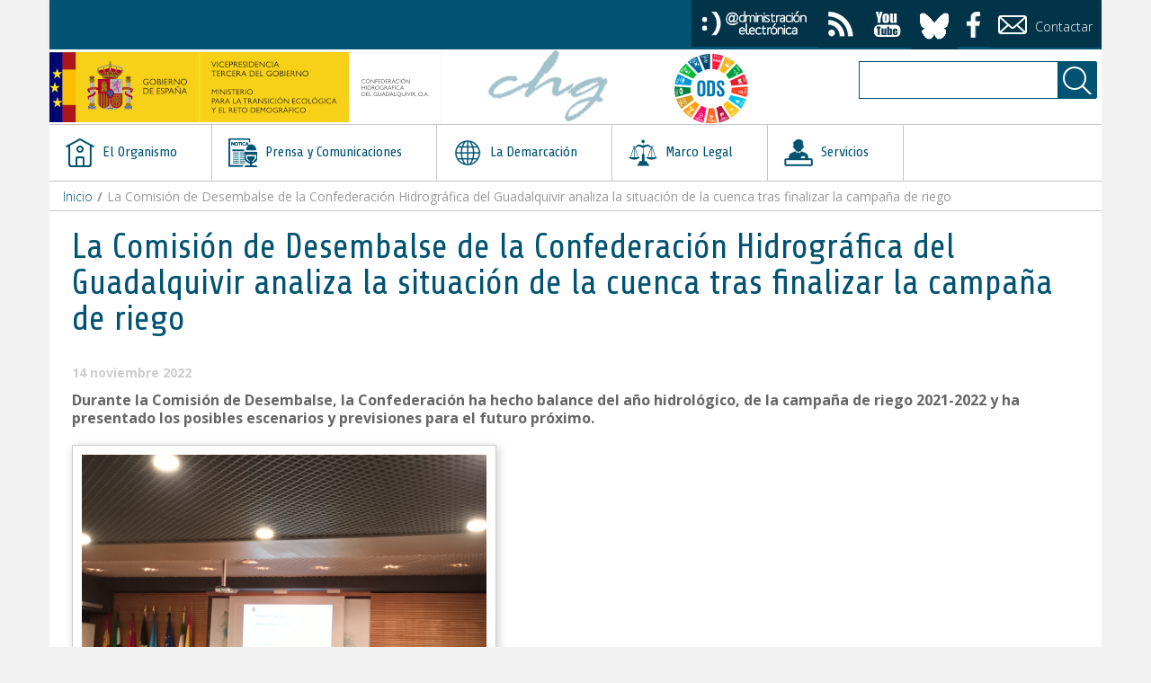

--- FILE ---
content_type: text/html;charset=UTF-8
request_url: https://www.chguadalquivir.es/detalle-noticia/-/asset_publisher/59tOd1jcJtrm/content/la-comision-de-desembalse-de-la-confederacion-hidrografica-del-guadalquivir-analiza-la-situacion-de-la-cuenca-tras-finalizar-la-campana-de-rie-1?_101_INSTANCE_59tOd1jcJtrm_viewMode=view
body_size: 10999
content:
<!DOCTYPE html> <html class="aui ltr" dir="ltr" lang="es-ES"> <head> <title>La Comisión de Desembalse de la Confederación Hidrográfica del Guadalquivir analiza la situación de la cuenca tras finalizar la campaña de riego - Detalle de noticia - CHG</title> <meta content="initial-scale=1.0, width=device-width" name="viewport" /> <meta http-equiv="X-UA-Compatible" content="IE=edge"> <meta content="text/html; charset=UTF-8" http-equiv="content-type" /> <meta content="La Comisión de Desembalse de la Confederación Hidrográfica del Guadalquivir analiza la situación de la cuenca tras finalizar la campaña de riego 14 noviembre 2022 .... Detalle de noticia" lang="es-ES" name="description" /> <link href="https://www.chguadalquivir.es/chg-tema/images/favicon.ico" rel="Shortcut Icon" /> <link href="https&#x3a;&#x2f;&#x2f;www&#x2e;chguadalquivir&#x2e;es&#x2f;detalle-noticia&#x2f;-&#x2f;asset_publisher&#x2f;59tOd1jcJtrm&#x2f;content&#x2f;la-comision-de-desembalse-de-la-confederacion-hidrografica-del-guadalquivir-analiza-la-situacion-de-la-cuenca-tras-finalizar-la-campana-de-rie-1&#x3f;_101_INSTANCE_59tOd1jcJtrm_viewMode&#x3d;view" rel="canonical" /> <link href="https&#x3a;&#x2f;&#x2f;www&#x2e;chguadalquivir&#x2e;es&#x2f;detalle-noticia&#x2f;-&#x2f;asset_publisher&#x2f;59tOd1jcJtrm&#x2f;content&#x2f;la-comision-de-desembalse-de-la-confederacion-hidrografica-del-guadalquivir-analiza-la-situacion-de-la-cuenca-tras-finalizar-la-campana-de-rie-1&#x3f;_101_INSTANCE_59tOd1jcJtrm_viewMode&#x3d;view" hreflang="es-ES" rel="alternate" /> <link href="https&#x3a;&#x2f;&#x2f;www&#x2e;chguadalquivir&#x2e;es&#x2f;detalle-noticia&#x2f;-&#x2f;asset_publisher&#x2f;59tOd1jcJtrm&#x2f;content&#x2f;la-comision-de-desembalse-de-la-confederacion-hidrografica-del-guadalquivir-analiza-la-situacion-de-la-cuenca-tras-finalizar-la-campana-de-rie-1&#x3f;_101_INSTANCE_59tOd1jcJtrm_viewMode&#x3d;view" hreflang="x-default" rel="alternate" /> <link href="https&#x3a;&#x2f;&#x2f;www&#x2e;chguadalquivir&#x2e;es&#x2f;en&#x2f;detalle-noticia&#x2f;-&#x2f;asset_publisher&#x2f;59tOd1jcJtrm&#x2f;content&#x2f;la-comision-de-desembalse-de-la-confederacion-hidrografica-del-guadalquivir-analiza-la-situacion-de-la-cuenca-tras-finalizar-la-campana-de-rie-1&#x3f;_101_INSTANCE_59tOd1jcJtrm_viewMode&#x3d;view" hreflang="en-US" rel="alternate" /> <link class="lfr-css-file" href="https&#x3a;&#x2f;&#x2f;www&#x2e;chguadalquivir&#x2e;es&#x2f;chg-tema&#x2f;css&#x2f;aui&#x2e;css&#x3f;browserId&#x3d;other&#x26;themeId&#x3d;temachg_WAR_chgtema&#x26;minifierType&#x3d;css&#x26;languageId&#x3d;es_ES&#x26;b&#x3d;6210&#x26;t&#x3d;1762447513000" rel="stylesheet" type="text/css" /> <link href="&#x2f;html&#x2f;css&#x2f;main&#x2e;css&#x3f;browserId&#x3d;other&#x26;themeId&#x3d;temachg_WAR_chgtema&#x26;minifierType&#x3d;css&#x26;languageId&#x3d;es_ES&#x26;b&#x3d;6210&#x26;t&#x3d;1441787690000" rel="stylesheet" type="text/css" /> <link href="https://www.chguadalquivir.es/html/portlet/asset_publisher/css/main.css?browserId=other&amp;themeId=temachg_WAR_chgtema&amp;minifierType=css&amp;languageId=es_ES&amp;b=6210&amp;t=1765547953000" rel="stylesheet" type="text/css" /> <link href="https://www.chguadalquivir.es/html/portlet/journal/css/main.css?browserId=other&amp;themeId=temachg_WAR_chgtema&amp;minifierType=css&amp;languageId=es_ES&amp;b=6210&amp;t=1765547953000" rel="stylesheet" type="text/css" /> <link href="https://www.chguadalquivir.es/html/portlet/document_library/css/main.css?browserId=other&amp;themeId=temachg_WAR_chgtema&amp;minifierType=css&amp;languageId=es_ES&amp;b=6210&amp;t=1765547953000" rel="stylesheet" type="text/css" /> <link href="https://www.chguadalquivir.es/html/portlet/dynamic_data_mapping/css/main.css?browserId=other&amp;themeId=temachg_WAR_chgtema&amp;minifierType=css&amp;languageId=es_ES&amp;b=6210&amp;t=1765547953000" rel="stylesheet" type="text/css" /> <link href="https://www.chguadalquivir.es/html/portlet/journal_content/css/main.css?browserId=other&amp;themeId=temachg_WAR_chgtema&amp;minifierType=css&amp;languageId=es_ES&amp;b=6210&amp;t=1765547953000" rel="stylesheet" type="text/css" /> <link href="https://www.chguadalquivir.es/html/portlet/search/css/main.css?browserId=other&amp;themeId=temachg_WAR_chgtema&amp;minifierType=css&amp;languageId=es_ES&amp;b=6210&amp;t=1765547953000" rel="stylesheet" type="text/css" /> <link href="https://www.chguadalquivir.es/html/portlet/login/css/main.css?browserId=other&amp;themeId=temachg_WAR_chgtema&amp;minifierType=css&amp;languageId=es_ES&amp;b=6210&amp;t=1765547953000" rel="stylesheet" type="text/css" /> <script type="text/javascript">var Liferay={Browser:{acceptsGzip:function(){return true},getMajorVersion:function(){return 131},getRevision:function(){return"537.36"},getVersion:function(){return"131.0"},isAir:function(){return false},isChrome:function(){return true},isFirefox:function(){return false},isGecko:function(){return true},isIe:function(){return false},isIphone:function(){return false},isLinux:function(){return false},isMac:function(){return true},isMobile:function(){return false},isMozilla:function(){return false},isOpera:function(){return false},isRtf:function(){return true},isSafari:function(){return true},isSun:function(){return false},isWap:function(){return false},isWapXhtml:function(){return false},isWebKit:function(){return true},isWindows:function(){return false},isWml:function(){return false}},Data:{NAV_SELECTOR:"#navigation",isCustomizationView:function(){return false},notices:[null]},ThemeDisplay:{getLayoutId:function(){return"53"},getLayoutURL:function(){return"https://www.chguadalquivir.es/detalle-noticia"},getParentLayoutId:function(){return"0"},isPrivateLayout:function(){return"false"},isVirtualLayout:function(){return false},getBCP47LanguageId:function(){return"es-ES"},getCDNBaseURL:function(){return"https://www.chguadalquivir.es"},getCDNDynamicResourcesHost:function(){return""},getCDNHost:function(){return""},getCompanyId:function(){return"10155"},getCompanyGroupId:function(){return"10195"},getDefaultLanguageId:function(){return"es_ES"},getDoAsUserIdEncoded:function(){return""},getLanguageId:function(){return"es_ES"},getParentGroupId:function(){return"10182"},getPathContext:function(){return""},getPathImage:function(){return"/image"},getPathJavaScript:function(){return"/html/js"},getPathMain:function(){return"/c"},getPathThemeImages:function(){return"https://www.chguadalquivir.es/chg-tema/images"},getPathThemeRoot:function(){return"/chg-tema"},getPlid:function(){return"25750"},getPortalURL:function(){return"https://www.chguadalquivir.es"},getPortletSetupShowBordersDefault:function(){return false},getScopeGroupId:function(){return"10182"},getScopeGroupIdOrLiveGroupId:function(){return"10182"},getSessionId:function(){return""},getSiteGroupId:function(){return"10182"},getURLControlPanel:function(){return"/group/control_panel?refererPlid=25750"},getURLHome:function(){return"https\x3a\x2f\x2fwww\x2echguadalquivir\x2ees\x2finicio"},getUserId:function(){return"4198301"},getUserName:function(){return""},isAddSessionIdToURL:function(){return false},isFreeformLayout:function(){return false},isImpersonated:function(){return false},isSignedIn:function(){return false},isStateExclusive:function(){return false},isStateMaximized:function(){return false},isStatePopUp:function(){return false}},PropsValues:{NTLM_AUTH_ENABLED:false}};var themeDisplay=Liferay.ThemeDisplay;Liferay.AUI={getAvailableLangPath:function(){return"available_languages.jsp?browserId=other&themeId=temachg_WAR_chgtema&colorSchemeId=publico&minifierType=js&languageId=es_ES&b=6210&t=1594711854000"},getCombine:function(){return true},getComboPath:function(){return"/combo/?browserId=other&minifierType=&languageId=es_ES&b=6210&t=1594711854000&"},getFilter:function(){return"min"},getJavaScriptRootPath:function(){return"/html/js"},getLangPath:function(){return"aui_lang.jsp?browserId=other&themeId=temachg_WAR_chgtema&colorSchemeId=publico&minifierType=js&languageId=es_ES&b=6210&t=1594711854000"},getStaticResourceURLParams:function(){return"?browserId=other&minifierType=&languageId=es_ES&b=6210&t=1594711854000"}};Liferay.authToken="enRpcE0f";Liferay.currentURL="\x2fdetalle-noticia\x2f-\x2fasset_publisher\x2f59tOd1jcJtrm\x2fcontent\x2fla-comision-de-desembalse-de-la-confederacion-hidrografica-del-guadalquivir-analiza-la-situacion-de-la-cuenca-tras-finalizar-la-campana-de-rie-1\x3f_101_INSTANCE_59tOd1jcJtrm_viewMode\x3dview";Liferay.currentURLEncoded="\x252Fdetalle-noticia\x252F-\x252Fasset_publisher\x252F59tOd1jcJtrm\x252Fcontent\x252Fla-comision-de-desembalse-de-la-confederacion-hidrografica-del-guadalquivir-analiza-la-situacion-de-la-cuenca-tras-finalizar-la-campana-de-rie-1\x253F_101_INSTANCE_59tOd1jcJtrm_viewMode\x253Dview";</script> <script src="/html/js/barebone.jsp?browserId=other&amp;themeId=temachg_WAR_chgtema&amp;colorSchemeId=publico&amp;minifierType=js&amp;minifierBundleId=javascript.barebone.files&amp;languageId=es_ES&amp;b=6210&amp;t=1594711854000" type="text/javascript"></script> <script type="text/javascript"></script> <script src="https://www.chguadalquivir.es/html/portlet/journal/js/main.js?browserId=other&amp;minifierType=js&amp;languageId=es_ES&amp;b=6210&amp;t=1765547953000" type="text/javascript"></script> <script src="https://www.chguadalquivir.es/html/portlet/journal/js/navigation.js?browserId=other&amp;minifierType=js&amp;languageId=es_ES&amp;b=6210&amp;t=1765547953000" type="text/javascript"></script> <link class="lfr-css-file" href="https&#x3a;&#x2f;&#x2f;www&#x2e;chguadalquivir&#x2e;es&#x2f;chg-tema&#x2f;css&#x2f;main&#x2e;css&#x3f;browserId&#x3d;other&#x26;themeId&#x3d;temachg_WAR_chgtema&#x26;minifierType&#x3d;css&#x26;languageId&#x3d;es_ES&#x26;b&#x3d;6210&#x26;t&#x3d;1762447513000" rel="stylesheet" type="text/css" /> <style type="text/css"></style> <!-- <title>La Comisión de Desembalse de la Confederación Hidrográfica del Guadalquivir analiza la situación de la cuenca tras finalizar la campaña de riego - Detalle de noticia - CHG</title> --> <!-- puede necesitar bootstrap.css --> <script src="https://www.chguadalquivir.es/chg-tema/js/jquery-2.1.4.min.js"></script> <script src="https://www.chguadalquivir.es/chg-tema/js/bootstrap.min.js"></script> <script src="https://www.chguadalquivir.es/chg-tema/js/jquery-ui-1.9.1.custom.min.js"></script> <script src="https://www.chguadalquivir.es/chg-tema/js/jquery.tocify.min.js"></script> <script src="https://www.chguadalquivir.es/chg-tema/js/custom.js"></script> <script src="https://www.chguadalquivir.es/chg-tema/js/prettify.js"></script> <script src="https://www.chguadalquivir.es/chg-tema/js/functions-1.js"></script> <script src="https://www.chguadalquivir.es/chg-tema/js/upbutton.js"></script> <!-- <link rel="stylesheet" href="/chg-tema-theme/css/aui/alloy-font-awesome/css/font-awesome.min.css"> --> <link rel="stylesheet" type="text/css" href="https://fonts.googleapis.com/css?family=Open+Sans:400,700,600,400italic,300,300italic,600italic,700italic&subset=latin,latin-ext"> <link rel="stylesheet" type="text/css" href="https://fonts.googleapis.com/css?family=Share:400,400italic,700,700italic&subset=latin,latin-ext"> <!-- Script de implantaci�n de accesibilidad inSuit --> <script async="async" type="text/javascript" src="https://insuit.net/i4tservice/insuit-app.js"></script> </head> <body class="publico yui3-skin-sam controls-visible guest-site signed-out public-page site dockbar-split" data-spy="scroll" data-target="#scrollSpyNavbar" > <a href="#main-content" id="skip-to-content">Saltar al contenido</a> <div class="container" id="wrapper" style="margin-top: 10px"> <header id="banner" role="banner"> <div id="heading"> <!-- USER NAVBAR START --> <nav class="navbar" id="user-navigation"> <div class="navbar-inner"> <div> <ul> <li> <!--<a data-redirect="false" href="/intranet" id="sign-in" rel="nofollow" alt="Boton de acceso" title="Acceso">--> <a data-redirect="false" href="/web/extranet" id="sign-in" rel="nofollow" alt="Boton de acceso" title="Acceso"> <img style="min-height: 32px; max-height: 32px;" alt="acceder a extranet" title="acceso" src="https://www.chguadalquivir.es/chg-tema/images/acceder.png"/></a> </li> <li> <a href="/feeds" alt="Acceso a Feeds" title="Feeds"><div style="display: none;">feeds</div><span class="cus-rss-white-32"></span></a> </li> <li> <a href="https://www.youtube.com/channel/UCG9oWuLkJAwuBh2sSRCtQ2g" alt="Acceso a Youtube" title="Youtube"><div style="display: none;">youtube</div><span class="cus-yt-white-32"></span></a> </li> <!--<li> <a href="https://twitter.com/chguadalquivir" alt="Acceso a Twitter" title="Twitter"><div style="display: none;">twitter</div><span class="cus-twit-white-32"></span></a> </li>--> <!--<li> <a href="https://bsky.app/profile/chguadalquivir.bsky.social" alt="Acceso a Bluesky" title="Bluesky"><div style="display: none;">Bluesky</div><span class="cus-twit-white-32"></span></a> </li>--> <li> <a href="https://bsky.app/profile/chguadalquivir.bsky.social" alt="Acceso a Facebook" title="Bluesky"><div style="display: none;">facebook</div><img src="https://www.chguadalquivir.es/chg-tema/images/ico_bluesky.png" width="32" style="margin-top: 3px;" alt="Acceso a Bluesky" title="Bluesky"></a> </li> <li> <a href="https://www.facebook.com/CHGuadalquivir/" alt="Acceso a Facebook" title="facebook"><div style="display: none;">facebook</div><img src="https://www.chguadalquivir.es/chg-tema/images/ico_facebook.png" width="15" style="margin-top: 3px;" alt="Acceso a Facebook" title="facebook"></a> </li> <li class="boton_contactar"> <a href="/solicitar-informacion" alt="Solicitar informaci�n" title="Contactar"><span class="cus-env-white-32"></span> Contactar</a> </li> </ul> </div> </div> </nav> <!-- USER NARBAR END --> <div class="row clear-fix" id="slogan"> <div id="logoMinisterio" class="span5" > <a class="logo custom-logo" href="https://www.chguadalquivir.es" title="Logo del Ministerio para la Transicion Ecologica"> <img alt="CHG" title="CHG" height="78" src="/image/layout_set_logo?img_id=376301&amp;t=1765547959976" width="436" /> </a> </div> <a class="logo custom-logo" href="https://www.chguadalquivir.es" title="Logo de La Confederaci�n Hidrogr�fica del Guadalquivir"> <div id="logoChg" class="span2"> <img alt="Logo de la Confederación Hidrográfica del Guadalquivir" title="Confederación Hidrográfica del Guadalquivir" src="https://www.chguadalquivir.es/chg-tema/images/firma_cabecera.png"/> </div> </a> <a class="logo custom-logo" href="https://www.miteco.gob.es/es/ceneam/carpeta-informativa-del-ceneam/novedades/onu-agenda2030-desarrollo-sostenible.aspx" title="Logo Objetivo Desarrollo Sostenible"> <div id="logoODS" class="span2"> <img alt="Logo Objetivos de Desarrollo Sostenible" title="Objetivos de Desarrollo Sostenible" src="https://www.chguadalquivir.es/chg-tema/images/logoODS.png"/> </div> </a> <div id="portletBusqueda" class="span3"> <form action="https&#x3a;&#x2f;&#x2f;www&#x2e;chguadalquivir&#x2e;es&#x3a;443&#x2f;detalle-noticia&#x3f;p_p_id&#x3d;3&#x26;p_p_lifecycle&#x3d;0&#x26;p_p_state&#x3d;maximized&#x26;p_p_mode&#x3d;view&#x26;_3_struts_action&#x3d;&#x25;2Fsearch&#x25;2Fsearch&#x26;_3_redirect&#x3d;&#x25;2Fdetalle-noticia&#x25;2F-&#x25;2Fasset_publisher&#x25;2F59tOd1jcJtrm&#x25;2Fcontent&#x25;2Fla-comision-de-desembalse-de-la-confederacion-hidrografica-del-guadalquivir-analiza-la-situacion-de-la-cuenca-tras-finalizar-la-campana-de-rie-1&#x25;3F_101_INSTANCE_59tOd1jcJtrm_viewMode&#x25;3Dview" method="get" id="cus-search-form" name="ctem_null_null_3_fm" onSubmit="ctem_null_null_3_search(); return false;"> <input name="p_p_id" type="hidden" value="3" /><input name="p_p_lifecycle" type="hidden" value="0" /><input name="p_p_state" type="hidden" value="maximized" /><input name="p_p_mode" type="hidden" value="view" /><input name="_3_struts_action" type="hidden" value="&#x2f;search&#x2f;search" /><input name="_3_redirect" type="hidden" value="&#x2f;detalle-noticia&#x2f;-&#x2f;asset_publisher&#x2f;59tOd1jcJtrm&#x2f;content&#x2f;la-comision-de-desembalse-de-la-confederacion-hidrografica-del-guadalquivir-analiza-la-situacion-de-la-cuenca-tras-finalizar-la-campana-de-rie-1&#x3f;_101_INSTANCE_59tOd1jcJtrm_viewMode&#x3d;view" /> <div class="input-append"> <div class="control-group control-group-inline" id="texto"> <input name="_3_keywords" class="altura" size="30" title="Buscar" type="text" value="" /> </div> <input type="hidden" name="_3_groupId" value="10182"/> <div class="control-group control-group-inline" id="icono"> <input class="lfr-search-button add-on" align="absmiddle" border="0" src="https://www.chguadalquivir.es/chg-tema/images/loupe-white-32.png"  title="Buscar" type="image" alt="Buscar" /> </div> </div> </form> </div> </div> </div> <nav class="navbar" id="main-navbar"> <div class="navbar-inner"> <div class="container" id="mainNavigationToggle-container"> <a id="mainNavigationToggle" class="btn btn-navbar pull-right"> <span class="icon-bar"></span> <span class="icon-bar"></span> <span class="icon-bar"></span> </a> </div> </div> </nav> <nav class="sort-pages modify-pages navbar site-navigation" id="navigation" role="navigation"> <div class="navbar-inner"> <div class="collapse nav-collapse"> <ul aria-label="Páginas del sitio web" class="nav nav-collapse" role="menubar"> <li class="lfr-nav-item dropdown first-lvl" id="layout_1" role="presentation"> <a aria-labelledby="layout_1" aria-haspopup='true' class="dropdown-toggle" role="menuitem" > <span> <img alt="Icono de la página" src="/image/layout_icon?img_id=16161&t=1765547962278" /> El Organismo <span class="lfr-nav-child-toggle"></span></span> </a> <ul class="dropdown-menu child-menu" role="menu"> <li class="lfr-nav-item" id="layout_16" role="presentation"> <a aria-labelledby="layout_16" class="" href="https&#x3a;&#x2f;&#x2f;www&#x2e;chguadalquivir&#x2e;es&#x2f;historia" role="menuitem"> <span> Historia </span> </a> </li> <li class="lfr-nav-item" id="layout_17" role="presentation"> <a aria-labelledby="layout_17" class="" href="https&#x3a;&#x2f;&#x2f;www&#x2e;chguadalquivir&#x2e;es&#x2f;funciones" role="menuitem"> <span> Funciones </span> </a> </li> <li class="lfr-nav-item" id="layout_18" role="presentation"> <a aria-labelledby="layout_18" class="" href="https&#x3a;&#x2f;&#x2f;www&#x2e;chguadalquivir&#x2e;es&#x2f;organigrama" role="menuitem"> <span> Organigrama </span> </a> </li> <li class="lfr-nav-item" id="layout_19" role="presentation"> <a aria-labelledby="layout_19" class="" href="https&#x3a;&#x2f;&#x2f;www&#x2e;chguadalquivir&#x2e;es&#x2f;ubicacion" role="menuitem"> <span> Ubicación </span> </a> </li> <li class="lfr-nav-item" id="layout_20" role="presentation"> <a aria-labelledby="layout_20" class="" href="https&#x3a;&#x2f;&#x2f;www&#x2e;chguadalquivir&#x2e;es&#x2f;organos-participantes" role="menuitem"> <span> Órganos Participantes </span> </a> </li> <li class="lfr-nav-item dropdown desplegable" id="layout_22" role="presentation"> <a aria-labelledby="layout_22" aria-haspopup='true' class="dropdown-toggle" role="menuitem"> <span> Personal </span> </a> <ul class="dropdown-menu child-menu" role="menu"> <li class="lfr-nav-item" id="layout_371" role="presentation"> <a aria-labelledby="layout_371" href="https&#x3a;&#x2f;&#x2f;www&#x2e;chguadalquivir&#x2e;es&#x2f;igualdad" role="menuitem">Igualdad</a> </li> </ul> </li> <li class="lfr-nav-item dropdown desplegable" id="layout_75" role="presentation"> <a aria-labelledby="layout_75" aria-haspopup='true' class="dropdown-toggle" role="menuitem"> <span> Contacto </span> </a> <ul class="dropdown-menu child-menu" role="menu"> <li class="lfr-nav-item" id="layout_76" role="presentation"> <a aria-labelledby="layout_76" href="https&#x3a;&#x2f;&#x2f;www&#x2e;chguadalquivir&#x2e;es&#x2f;solicitar-informacion" role="menuitem">Solicitar Información</a> </li> <li class="lfr-nav-item" id="layout_77" role="presentation"> <a aria-labelledby="layout_77" href="https&#x3a;&#x2f;&#x2f;www&#x2e;chguadalquivir&#x2e;es&#x2f;quejas-y-sugerencias" role="menuitem">Quejas y Sugerencias</a> </li> <li class="lfr-nav-item" id="layout_541" role="presentation"> <a aria-labelledby="layout_541" href="https&#x3a;&#x2f;&#x2f;www&#x2e;chguadalquivir&#x2e;es&#x2f;canal-de-informacion-interna" role="menuitem">Canal de información interna</a> </li> </ul> </li> </ul> </li> <li class="lfr-nav-item dropdown first-lvl" id="layout_131" role="presentation"> <a aria-labelledby="layout_131" aria-haspopup='true' class="dropdown-toggle" role="menuitem" > <span> <img alt="Icono de la página" src="/image/layout_icon?img_id=195998&t=1765547962333" /> Prensa y Comunicaciones <span class="lfr-nav-child-toggle"></span></span> </a> <ul class="dropdown-menu child-menu" role="menu"> <li class="lfr-nav-item" id="layout_23" role="presentation"> <a aria-labelledby="layout_23" class="" href="https&#x3a;&#x2f;&#x2f;www&#x2e;chguadalquivir&#x2e;es&#x2f;sala-de-prensa" role="menuitem"> <span> Noticias </span> </a> </li> <li class="lfr-nav-item" id="layout_91" role="presentation"> <a aria-labelledby="layout_91" class="" href="https&#x3a;&#x2f;&#x2f;www&#x2e;chguadalquivir&#x2e;es&#x2f;contacto-para-los-medios" role="menuitem"> <span> Contacto para los medios </span> </a> </li> <li class="lfr-nav-item" id="layout_103" role="presentation"> <a aria-labelledby="layout_103" class="" href="https&#x3a;&#x2f;&#x2f;www&#x2e;chguadalquivir&#x2e;es&#x2f;convocatorias-de-prensa" role="menuitem"> <span> Convocatorias de prensa </span> </a> </li> <li class="lfr-nav-item" id="layout_261" role="presentation"> <a aria-labelledby="layout_261" class="" href="https&#x3a;&#x2f;&#x2f;www&#x2e;chguadalquivir&#x2e;es&#x2f;blogprensa" role="menuitem"> <span> Blog </span> </a> </li> <li class="lfr-nav-item" id="layout_102" role="presentation"> <a aria-labelledby="layout_102" class="" href="https&#x3a;&#x2f;&#x2f;www&#x2e;chguadalquivir&#x2e;es&#x2f;publicaciones" role="menuitem"> <span> Publicaciones </span> </a> </li> <li class="lfr-nav-item" id="layout_95" role="presentation"> <a aria-labelledby="layout_95" class="" href="https&#x3a;&#x2f;&#x2f;www&#x2e;chguadalquivir&#x2e;es&#x2f;galeria-fotografica" role="menuitem"> <span> Galería fotográfica </span> </a> </li> <li class="lfr-nav-item" id="layout_96" role="presentation"> <a aria-labelledby="layout_96" class="" href="https&#x3a;&#x2f;&#x2f;www&#x2e;chguadalquivir&#x2e;es&#x2f;galeria-de-videos" role="menuitem"> <span> Galería de vídeos </span> </a> </li> </ul> </li> <li class="lfr-nav-item dropdown first-lvl" id="layout_6" role="presentation"> <a aria-labelledby="layout_6" aria-haspopup='true' class="dropdown-toggle" role="menuitem" > <span> <img alt="Icono de la página" src="/image/layout_icon?img_id=16163&t=1765547962378" /> La Demarcación <span class="lfr-nav-child-toggle"></span></span> </a> <ul class="dropdown-menu child-menu" role="menu"> <li class="lfr-nav-item dropdown desplegable" id="layout_11" role="presentation"> <a aria-labelledby="layout_11" aria-haspopup='true' class="dropdown-toggle" role="menuitem"> <span> Guadalquivir </span> </a> <ul class="dropdown-menu child-menu" role="menu"> <li class="lfr-nav-item" id="layout_64" role="presentation"> <a aria-labelledby="layout_64" href="https&#x3a;&#x2f;&#x2f;www&#x2e;chguadalquivir&#x2e;es&#x2f;la-demarcacion-hidrografica-del-guadalquivir" role="menuitem">La demarcación hidrográfica del guadalquivir</a> </li> <li class="lfr-nav-item" id="layout_109" role="presentation"> <a aria-labelledby="layout_109" href="https&#x3a;&#x2f;&#x2f;www&#x2e;chguadalquivir&#x2e;es&#x2f;la-gestion-del-agua" role="menuitem">La gestion del agua</a> </li> <li class="lfr-nav-item" id="layout_65" role="presentation"> <a aria-labelledby="layout_65" href="https&#x3a;&#x2f;&#x2f;www&#x2e;chguadalquivir&#x2e;es&#x2f;calidad-de-las-aguas" role="menuitem">Calidad de las aguas</a> </li> <li class="lfr-nav-item" id="layout_66" role="presentation"> <a aria-labelledby="layout_66" href="https&#x3a;&#x2f;&#x2f;www&#x2e;chguadalquivir&#x2e;es&#x2f;censo-de-vertidos-autorizados" role="menuitem">Censo de vertidos Autorizados</a> </li> <li class="lfr-nav-item" id="layout_621" role="presentation"> <a aria-labelledby="layout_621" href="https&#x3a;&#x2f;&#x2f;www&#x2e;chguadalquivir&#x2e;es&#x2f;masas-de-aguas-en-riesgo" role="menuitem">Masas de aguas en riesgo</a> </li> </ul> </li> <li class="lfr-nav-item dropdown desplegable" id="layout_12" role="presentation"> <a aria-labelledby="layout_12" aria-haspopup='true' class="dropdown-toggle" role="menuitem"> <span> Ceuta </span> </a> <ul class="dropdown-menu child-menu" role="menu"> <li class="lfr-nav-item" id="layout_67" role="presentation"> <a aria-labelledby="layout_67" href="https&#x3a;&#x2f;&#x2f;www&#x2e;chguadalquivir&#x2e;es&#x2f;descripcion-de-la-demarcacion-hidrografica-de-ceuta" role="menuitem">Descripción de la demarcación hidrográfica de Ceuta</a> </li> <li class="lfr-nav-item" id="layout_68" role="presentation"> <a aria-labelledby="layout_68" href="https&#x3a;&#x2f;&#x2f;www&#x2e;chguadalquivir&#x2e;es&#x2f;la-gestion-del-agua-en-ceuta" role="menuitem">La gestión del agua en Ceuta</a> </li> </ul> </li> <li class="lfr-nav-item dropdown desplegable" id="layout_38" role="presentation"> <a aria-labelledby="layout_38" aria-haspopup='true' class="dropdown-toggle" role="menuitem"> <span> Melilla </span> </a> <ul class="dropdown-menu child-menu" role="menu"> <li class="lfr-nav-item" id="layout_69" role="presentation"> <a aria-labelledby="layout_69" href="https&#x3a;&#x2f;&#x2f;www&#x2e;chguadalquivir&#x2e;es&#x2f;descripcion-de-la-demarcacion-hidrografica-de-melilla" role="menuitem">Descripción de la demarcación hidrográfica de Melilla</a> </li> <li class="lfr-nav-item" id="layout_70" role="presentation"> <a aria-labelledby="layout_70" href="https&#x3a;&#x2f;&#x2f;www&#x2e;chguadalquivir&#x2e;es&#x2f;gestion-del-agua-en-melilla" role="menuitem">Gestión del agua en Melilla</a> </li> </ul> </li> </ul> </li> <li class="lfr-nav-item dropdown first-lvl" id="layout_7" role="presentation"> <a aria-labelledby="layout_7" aria-haspopup='true' class="dropdown-toggle" role="menuitem" > <span> <img alt="Icono de la página" src="/image/layout_icon?img_id=16164&t=1765547962436" /> Marco Legal <span class="lfr-nav-child-toggle"></span></span> </a> <ul class="dropdown-menu child-menu" role="menu"> <li class="lfr-nav-item" id="layout_24" role="presentation"> <a aria-labelledby="layout_24" class="" href="https&#x3a;&#x2f;&#x2f;www&#x2e;chguadalquivir&#x2e;es&#x2f;legislacion" role="menuitem"> <span> Legislación </span> </a> </li> <li class="lfr-nav-item dropdown desplegable" id="layout_43" role="presentation"> <a aria-labelledby="layout_43" aria-haspopup='true' class="dropdown-toggle" role="menuitem"> <span> Planes Hidrológicos </span> </a> <ul class="dropdown-menu child-menu" role="menu"> <li class="lfr-nav-item" id="layout_72" role="presentation"> <a aria-labelledby="layout_72" href="https&#x3a;&#x2f;&#x2f;www&#x2e;chguadalquivir&#x2e;es&#x2f;demarcacion-hidrografica-guadalquivir" role="menuitem">Demarcación Hidrográfica del Guadalquivir</a> </li> <li class="lfr-nav-item" id="layout_73" role="presentation"> <a aria-labelledby="layout_73" href="https&#x3a;&#x2f;&#x2f;www&#x2e;chguadalquivir&#x2e;es&#x2f;demarcacion-hidrografica-ceuta" role="menuitem">Demarcación Hidrográfica de Ceuta</a> </li> <li class="lfr-nav-item" id="layout_74" role="presentation"> <a aria-labelledby="layout_74" href="https&#x3a;&#x2f;&#x2f;www&#x2e;chguadalquivir&#x2e;es&#x2f;demarcacion-hidrografica-melilla" role="menuitem">Demarcación Hidrográfica de Melilla</a> </li> </ul> </li> <li class="lfr-nav-item" id="layout_29" role="presentation"> <a aria-labelledby="layout_29" class="" href="https&#x3a;&#x2f;&#x2f;www&#x2e;chguadalquivir&#x2e;es&#x2f;informacion-de-relevancia-juridica" role="menuitem"> <span> Información de Relevancia Jurídica </span> </a> </li> <li class="lfr-nav-item dropdown desplegable" id="layout_281" role="presentation"> <a aria-labelledby="layout_281" aria-haspopup='true' class="dropdown-toggle" role="menuitem"> <span> Planes de sequía </span> </a> <ul class="dropdown-menu child-menu" role="menu"> <li class="lfr-nav-item" id="layout_479" role="presentation"> <a aria-labelledby="layout_479" href="https&#x3a;&#x2f;&#x2f;www&#x2e;chguadalquivir&#x2e;es&#x2f;politica-de-gestion-de-sequias" role="menuitem">Política de gestión de sequías</a> </li> <li class="lfr-nav-item" id="layout_531" role="presentation"> <a aria-labelledby="layout_531" href="https&#x3a;&#x2f;&#x2f;www&#x2e;chguadalquivir&#x2e;es&#x2f;demarcacion-hidrografica-del-guadalquivir" role="menuitem">Demarcación hidrográfica del Guadalquivir</a> </li> <li class="lfr-nav-item" id="layout_532" role="presentation"> <a aria-labelledby="layout_532" href="https&#x3a;&#x2f;&#x2f;www&#x2e;chguadalquivir&#x2e;es&#x2f;plan-especial-de-sequia-de-la-demarcacion-hidrografica-de-ceuta" role="menuitem">Demarcación hidrográfica de Ceuta</a> </li> <li class="lfr-nav-item" id="layout_533" role="presentation"> <a aria-labelledby="layout_533" href="https&#x3a;&#x2f;&#x2f;www&#x2e;chguadalquivir&#x2e;es&#x2f;plan-especial-de-sequia-de-la-demarcacion-hidrografica-de-melilla" role="menuitem">Demarcación hidrográfica de Melilla</a> </li> </ul> </li> <li class="lfr-nav-item dropdown desplegable" id="layout_431" role="presentation"> <a aria-labelledby="layout_431" aria-haspopup='true' class="dropdown-toggle" role="menuitem"> <span> Gestión Riesgos de Inundación </span> </a> <ul class="dropdown-menu child-menu" role="menu"> <li class="lfr-nav-item" id="layout_115" role="presentation"> <a aria-labelledby="layout_115" href="https&#x3a;&#x2f;&#x2f;www&#x2e;chguadalquivir&#x2e;es&#x2f;pgri" role="menuitem">PGRI</a> </li> <li class="lfr-nav-item" id="layout_105" role="presentation"> <a aria-labelledby="layout_105" href="https&#x3a;&#x2f;&#x2f;www&#x2e;chguadalquivir&#x2e;es&#x2f;epri" role="menuitem">EPRI</a> </li> <li class="lfr-nav-item" id="layout_114" role="presentation"> <a aria-labelledby="layout_114" href="https&#x3a;&#x2f;&#x2f;www&#x2e;chguadalquivir&#x2e;es&#x2f;mapas-de-inundacion" role="menuitem">Mapas de Inundación</a> </li> </ul> </li> </ul> </li> <li class="lfr-nav-item dropdown first-lvl" id="layout_30" role="presentation"> <a aria-labelledby="layout_30" aria-haspopup='true' class="dropdown-toggle" role="menuitem" > <span> <img alt="Icono de la página" src="/image/layout_icon?img_id=16165&t=1765547962501" /> Servicios <span class="lfr-nav-child-toggle"></span></span> </a> <ul class="dropdown-menu child-menu" role="menu"> <li class="lfr-nav-item" id="layout_31" role="presentation"> <a aria-labelledby="layout_31" class="" href="https&#x3a;&#x2f;&#x2f;www&#x2e;chguadalquivir&#x2e;es&#x2f;informacion-economica" role="menuitem"> <span> Información Económica </span> </a> </li> <li class="lfr-nav-item" id="layout_32" role="presentation"> <a aria-labelledby="layout_32" class="" href="https&#x3a;&#x2f;&#x2f;www&#x2e;chguadalquivir&#x2e;es&#x2f;estudios-tecnicos" role="menuitem"> <span> Estudios Técnicos </span> </a> </li> <li class="lfr-nav-item" id="layout_33" role="presentation"> <a aria-labelledby="layout_33" class="" href="https&#x3a;&#x2f;&#x2f;www&#x2e;chguadalquivir&#x2e;es&#x2f;licitaciones" role="menuitem"> <span> Licitaciones </span> </a> </li> <li class="lfr-nav-item" id="layout_291" role="presentation"> <a aria-labelledby="layout_291" class="" href="https&#x3a;&#x2f;&#x2f;www&#x2e;chguadalquivir&#x2e;es&#x2f;intranet" role="menuitem"> <span> Intranet </span> </a> </li> <li class="lfr-nav-item dropdown desplegable" id="layout_292" role="presentation"> <a aria-labelledby="layout_292" aria-haspopup='true' class="dropdown-toggle" role="menuitem"> <span> Administración Electrónica </span> </a> <ul class="dropdown-menu child-menu" role="menu"> <li class="lfr-nav-item" id="layout_511" role="presentation"> <a aria-labelledby="layout_511" href="https&#x3a;&#x2f;&#x2f;www&#x2e;chguadalquivir&#x2e;es&#x2f;procedimientos-administrativos" role="menuitem">Procedimientos Administrativos</a> </li> <li class="lfr-nav-item" id="layout_120" role="presentation"> <a aria-labelledby="layout_120" href="https&#x3a;&#x2f;&#x2f;www&#x2e;chguadalquivir&#x2e;es&#x2f;gestorcsv" role="menuitem">Consulta de Informe de Firmas por CSV</a> </li> <li class="lfr-nav-item" id="layout_403" role="presentation"> <a aria-labelledby="layout_403" href="https&#x3a;&#x2f;&#x2f;www&#x2e;chguadalquivir&#x2e;es&#x2f;acceso-certificado" role="menuitem">Consulta de Expedientes</a> </li> <li class="lfr-nav-item" id="layout_421" role="presentation"> <a aria-labelledby="layout_421" href="https&#x3a;&#x2f;&#x2f;rec&#x2e;redsara&#x2e;es&#x2f;registro&#x2f;action&#x2f;are&#x2f;acceso&#x2e;do" role="menuitem">Registro Electrónico</a> </li> <li class="lfr-nav-item" id="layout_501" role="presentation"> <a aria-labelledby="layout_501" href="https&#x3a;&#x2f;&#x2f;www&#x2e;chguadalquivir&#x2e;es&#x2f;web&#x2f;extranet" role="menuitem">Administración Electrónica</a> </li> </ul> </li> <li class="lfr-nav-item" id="layout_35" role="presentation"> <a aria-labelledby="layout_35" class="" href="https&#x3a;&#x2f;&#x2f;www&#x2e;chguadalquivir&#x2e;es&#x2f;empleo-publico" role="menuitem"> <span> Empleo Público </span> </a> </li> <li class="lfr-nav-item" id="layout_36" role="presentation"> <a aria-labelledby="layout_36" class="" href="https&#x3a;&#x2f;&#x2f;www&#x2e;chguadalquivir&#x2e;es&#x2f;glosario-del-agua" role="menuitem"> <span> Glosario del Agua </span> </a> </li> <li class="lfr-nav-item" id="layout_37" role="presentation"> <a aria-labelledby="layout_37" class="" href="https&#x3a;&#x2f;&#x2f;www&#x2e;chguadalquivir&#x2e;es&#x2f;informacion-publica" role="menuitem"> <span> Información Pública </span> </a> </li> <li class="lfr-nav-item" id="layout_212" role="presentation"> <a aria-labelledby="layout_212" class="" href="https&#x3a;&#x2f;&#x2f;www&#x2e;chguadalquivir&#x2e;es&#x2f;ide" role="menuitem"> <span> IDE/Geoportal </span> </a> </li> <li class="lfr-nav-item" id="layout_47" role="presentation"> <a aria-labelledby="layout_47" class="" href="https&#x3a;&#x2f;&#x2f;www&#x2e;chguadalquivir&#x2e;es&#x2f;documents&#x2f;10182&#x2f;55009&#x2f;INFORMACION_A_PROVEEDORES&#x2e;pdf&#x2f;d89b3ca4-224e-4d51-9ff7-68276c1412f1" role="menuitem"> <span> Información a Proveedores </span> </a> </li> <li class="lfr-nav-item" id="layout_181" role="presentation"> <a aria-labelledby="layout_181" class="" href="http&#x3a;&#x2f;&#x2f;www&#x2e;chguadalquivir&#x2e;es&#x2f;saih&#x2f;" role="menuitem"> <span> SAIH </span> </a> </li> <li class="lfr-nav-item" id="layout_294" role="presentation"> <a aria-labelledby="layout_294" class="" href="https&#x3a;&#x2f;&#x2f;www&#x2e;chguadalquivir&#x2e;es&#x2f;actuaciones-feder" role="menuitem"> <span> Fondos Europeos </span> </a> </li> <li class="lfr-nav-item" id="layout_601" role="presentation"> <a aria-labelledby="layout_601" class="" href="https&#x3a;&#x2f;&#x2f;www&#x2e;chguadalquivir&#x2e;es&#x2f;transparencia" role="menuitem"> <span> Transparencia </span> </a> </li> <li class="lfr-nav-item" id="layout_702" role="presentation"> <a aria-labelledby="layout_702" class="" href="https&#x3a;&#x2f;&#x2f;www&#x2e;chguadalquivir&#x2e;es&#x2f;educacion-ambiental" role="menuitem"> <span> Educación ambiental </span> </a> </li> </ul> </li> </ul> </div> </div> </nav> <script>Liferay.Data.NAV_LIST_SELECTOR=".navbar-inner .nav-collapse > ul";</script> <div id="breadcrumb"> <ul aria-label="Camino de migas" class="breadcrumb breadcrumb-horizontal"> <li class="first"><a href="https://www.chguadalquivir.es/detalle-noticia" >Detalle noticia</a><span class="divider">/</span></li><li class="active last">La Comisión de Desembalse de la Confederación Hidrográfica del Guadalquivir analiza la situación de la cuenca tras finalizar la campaña de riego</li> </ul> <script>var breadcrumb=document.getElementById("breadcrumb").getElementsByClassName("first")[0].getElementsByTagName("a")[0];breadcrumb.href="/inicio";breadcrumb.innerHTML="Inicio";</script> </div> </header> <div id="content"> <div class="columns-1" id="main-content" role="main"> <div class="portlet-layout row-fluid"> <div class="portlet-column portlet-column-only span12" id="column-1"> <div class="portlet-dropzone portlet-column-content portlet-column-content-only" id="layout-column_column-1"> <div class="portlet-boundary portlet-boundary_101_ portlet-static portlet-static-end portlet-borderless portlet-asset-publisher " id="p_p_id_101_INSTANCE_59tOd1jcJtrm_" > <span id="p_101_INSTANCE_59tOd1jcJtrm"></span> <div class="portlet-borderless-container" > <div class="portlet-body"> <div> <div class="asset-full-content default-asset-publisher no-title"> <div class="asset-content" id="_101_INSTANCE_59tOd1jcJtrm_2524037"> <div class="journal-content-article"> <article class="noticia-estandar"> <header> <h1>La Comisión de Desembalse de la Confederación Hidrográfica del Guadalquivir analiza la situación de la cuenca tras finalizar la campaña de riego</h1> <p class="fecha-publicacion"> 14 noviembre 2022 </p> <summary>Durante la Comisión de Desembalse, la Confederación ha hecho balance del año hidrológico, de la campaña de riego 2021-2022 y ha presentado los posibles escenarios y previsiones para el futuro próximo.</summary> </header> <figure class="imgLiquidFill imgLiquid"> <img alt="" src="/image/journal/article?img_id=2524073&t=1668678862979" /> <figcaption> <p></p> </figcaption> </figure> <p> <p style="text-align: justify;">La Confederación Hidrográfica del Guadalquivir (CHG), organismo dependiente del Ministerio para la Transición Ecológica y el Reto Demográfico, ha celebrado hoy la primera Comisión de Desembalse desde que finalizó la campaña de riego el pasado 30 de septiembre. En el transcurso de la convocatoria, el equipo técnico de la Confederación ha hecho balance del año hidrológico, de la campaña de riego 2021-2022 y ha presentado los posibles escenarios y previsiones para el futuro próximo.</p> <p style="text-align: justify;">En este sentido, la Confederación ha recordado que nos encontramos en un inicio de año hidrológico seco, que no varía con respecto al año anterior, incluso se contempla que la situación pueda empeorar si&nbsp;continua <span style="text-align: justify;">la falta de precipitaciones</span>. A día de hoy, según los datos presentados durante la Comisión, los embalses se encuentran al 18,62% de su capacidad, que suponen un total de 1493 hectómetros cúbicos. Asimismo, durante la campaña, la cuenca&nbsp;ha recibido un 30% de aportaciones con respecto a la media de otros años, y los recursos embalsados han disminuido en 556 <span style="text-align: justify;">hectómetros cúbicos</span> con respecto al inicio de la campaña del año anterior en octubre de 2021. Durante el mismo periodo, la precipitación media anual ha sido 429 litros por metro cuadrado, siendo la media de los últimos 25 años de 590. Según ha explicado uno de los miembros de la Comisión, "este es el cuarto año que nos encontramos por debajo de la media de pluviometría, siendo uno de los periodos más secos de los últimos 25 años".&nbsp;</p> <p style="text-align: justify;">Según los datos recogidos por la Confederación, los únicos meses con datos pluviométricos superior a la media han sido marzo y abril, aunque, según han informado el Organismo de cuenca, "esto no se ha visto reflejado en los datos recogidos en cuanto a las aportaciones de agua embalsada", que han sufrido una reducción aún mayor.&nbsp;<span style="border: 0px; font-variant-numeric: inherit; font-variant-east-asian: inherit; font-stretch: inherit; font-size: 14.6667px; line-height: inherit; font-family: Calibri, sans-serif; margin: 0px; padding: 0px; vertical-align: baseline; color: rgb(66, 66, 66);"><span style="border: 0px; font-style: inherit; font-variant: inherit; font-weight: inherit; font-stretch: inherit; font-size: 10.5pt; line-height: inherit; font-family: &quot;Open Sans&quot;, sans-serif, serif, EmojiFont; margin: 0px; padding: 0px; vertical-align: baseline; color: rgb(51, 51, 51) !important;">En este sentido, las previsiones&nbsp;</span></span><span style="border: 0px; font-variant-numeric: inherit; font-variant-east-asian: inherit; font-stretch: inherit; font-size: 10.5pt; line-height: inherit; font-family: &quot;Open Sans&quot;, sans-serif, serif, EmojiFont; margin: 0px; padding: 0px; vertical-align: baseline; color: rgb(51, 51, 51) !important;">para la próxima campaña de riego&nbsp;<span style="border: 0px; font: inherit; margin: 0px; padding: 0px; vertical-align: baseline; color: inherit;">que maneja la Confederación en cuanto a volúmenes almacenados&nbsp;a 1 de mayo de 2023, pasan por&nbsp;disponer de 800 hectómetros cúbicos</span></span><span style="border: 0px; font-variant-numeric: inherit; font-variant-east-asian: inherit; font-stretch: inherit; font-size: 14.6667px; line-height: inherit; font-family: Calibri, sans-serif; margin: 0px; padding: 0px; vertical-align: baseline; color: rgb(66, 66, 66);"><span style="border: 0px; font-style: inherit; font-variant: inherit; font-weight: inherit; font-stretch: inherit; font-size: 10.5pt; line-height: inherit; font-family: &quot;Open Sans&quot;, sans-serif, serif, EmojiFont; margin: 0px; padding: 0px; vertical-align: baseline; color: rgb(51, 51, 51) !important;">, con una probabilidad del 100%, un 90% de tener 900 </span></span><span style="text-align: justify;">hectómetros cúbicos</span><span style="border: 0px; font-variant-numeric: inherit; font-variant-east-asian: inherit; font-stretch: inherit; font-size: 14.6667px; line-height: inherit; font-family: Calibri, sans-serif; margin: 0px; padding: 0px; vertical-align: baseline; color: rgb(66, 66, 66);"><span style="border: 0px; font-style: inherit; font-variant: inherit; font-weight: inherit; font-stretch: inherit; font-size: 10.5pt; line-height: inherit; font-family: &quot;Open Sans&quot;, sans-serif, serif, EmojiFont; margin: 0px; padding: 0px; vertical-align: baseline; color: rgb(51, 51, 51) !important;">, un 75% de disponer de 1.200, un 50% de tener 1800&nbsp;y 25% de tener 2700 </span></span><span style="text-align: justify;">hectómetros cúbicos&nbsp;</span><span style="border: 0px; font-variant-numeric: inherit; font-variant-east-asian: inherit; font-stretch: inherit; font-size: 10.5pt; line-height: inherit; font-family: &quot;Open Sans&quot;, sans-serif, serif, EmojiFont; margin: 0px; padding: 0px; vertical-align: baseline; color: rgb(51, 51, 51) !important;">o más.</span></p> <p style="text-align: justify;">Además, durante la convocatoria, la Confederación ha informado acerca del estudio que se ha llevado a cabo a través de la revisión de batimetrías en un total de 29 embalses, que suponen un 68% de la capacidad de embalse de la cuenca. Esto, ha permitido detectar una pérdida de 81 <span style="text-align: justify;">hectómetros cúbicos</span>, siendo 77 de ellos correspondientes al Sistema de Regulación General, mayoritariamente correspondientes al embalse de Iznájar (Granada).&nbsp;</p> <p style="text-align: justify;">Igualmente, la Comisión de Desembalse ha anunciado que, en colaboración con la Guardia Civil, se han incrementado las labores de control y vigilancia a la misma vez que se han tomado medidas cautelares con el precintado de captaciones irregulares. Por otro lado, en cuanto a los cánones y tarifas, la Confederación Hidrográfica del Guadalquivir, ha señalado que, actualmente, se encuentran en trámite el 60% del total de las devoluciones, y se prevé que llegue al 80% antes de que finalice el mes de diciembre, según establece el decreto de sequía.</p> <p style="text-align: justify;">Próximamente, la Confederación Hidrográfica del Guadalquivir, convocará una nueva Comisión Permanente de Sequía con el objetivo de trabajar en la prórroga del Decreto Ley de Sequía, que finaliza el próximo 31 de diciembre.Posterior a esta reunión, se dará traslado a la Dirección General de Agua para su tramitación.</p> <p style="text-align: justify;">Antes de finalizar, el presidente de la Confederación, Joaquín Páez ha apelado "a la colaboración, la implicación y la comprensión de todos los usuarios en esta situación tan complicada, especialmente de los regantes", y ha asegurado que, desde la Confederación, "vamos a duplicar el esfuerzo de coordinación con todas las comunidades de regantes de todos los sistemas".<span style="font-size: 10.5pt; border: 0px; font-variant-numeric: inherit; font-variant-east-asian: inherit; font-stretch: inherit; line-height: inherit; font-family: &quot;Open Sans&quot;, sans-serif, serif, EmojiFont; margin: 0px; padding: 0px; vertical-align: baseline; color: rgb(51, 51, 51) !important;">&nbsp;</span></p> </p> </article> <script>$(document).ready(function(){$(".imgLiquidFill").imgLiquid({fill:true})});</script> </div> <div class="taglib-social-bookmarks" id="ykmt_column1_0_socialBookmarks"> <ul class="unstyled"> <li class="taglib-social-bookmark-twitter"> <a class="twitter-share-button" data-count="horizontal" data-lang="español" data-text="La&#x20;Comisión&#x20;de&#x20;Desembalse&#x20;de&#x20;la&#x20;Confederación&#x20;Hidrográfica&#x20;del&#x20;Guadalquivir&#x20;analiza&#x20;la&#x20;situación&#x20;de&#x20;la&#x20;cuenca&#x20;tras&#x20;finalizar&#x20;la&#x20;campaña&#x20;de&#x20;riego" data-url="https://www.chguadalquivir.es/detalle-noticia/-/asset_publisher/59tOd1jcJtrm/content/la-comision-de-desembalse-de-la-confederacion-hidrografica-del-guadalquivir-analiza-la-situacion-de-la-cuenca-tras-finalizar-la-campana-de-rie-1?_101_INSTANCE_59tOd1jcJtrm_viewMode=view" href="http://twitter.com/share">Tweet</a> </li> <li class="taglib-social-bookmark-facebook"> <div id="fb-root"></div> <div class="fb-like" data-font="" data-height="20" data-href="https://www.chguadalquivir.es/detalle-noticia/-/asset_publisher/59tOd1jcJtrm/content/la-comision-de-desembalse-de-la-confederacion-hidrografica-del-guadalquivir-analiza-la-situacion-de-la-cuenca-tras-finalizar-la-campana-de-rie-1?_101_INSTANCE_59tOd1jcJtrm_viewMode=view" data-layout="button_count" data-send="false" data-show_faces="true" > </div> </li> <li class="taglib-social-bookmark-plusone"> <g:plusone count="true" href="https://www.chguadalquivir.es/detalle-noticia/-/asset_publisher/59tOd1jcJtrm/content/la-comision-de-desembalse-de-la-confederacion-hidrografica-del-guadalquivir-analiza-la-situacion-de-la-cuenca-tras-finalizar-la-campana-de-rie-1?_101_INSTANCE_59tOd1jcJtrm_viewMode=view" size="medium" > </g:plusone> </li> </ul> </div> <br /> </div> <div class="asset-metadata"> </div> </div> </div> </div> </div> </div> </div> </div> </div> </div> <div class="portlet-boundary portlet-boundary_1_WAR_kaleodesignerportlet_ portlet-static portlet-static-end portlet-borderless kaleo-designer-portlet " id="p_p_id_1_WAR_kaleodesignerportlet_" > <span id="p_1_WAR_kaleodesignerportlet"></span> </div> <form action="#" id="hrefFm" method="post" name="hrefFm"> <span></span> </form> </div> <!-- Boton para ir arriba de la pantalla --> <a href="#top" class="scrollup">Volver arriba</a> <footer class="clearfix" id="footer" role="contentinfo"> <div class="row"> <div class="thumbnail span10" id="chg-footer-logo"> <img src="https://www.chguadalquivir.es/chg-tema/images/chg-logo-trans.png" alt="Logo Confederaci�n Hidrogr�fica Gudadalquivir" title="Logo CHG" style="max-height:100px; margin-left:10px"><br> </div> <div id="footerText" class="span10"> <p style="color:#FFFFFF;">© Confederación Hidrográfica del Guadalquivir - Plaza de España, Sector II y Sector III, C.P 41071 Sevilla (España)</p> <p style="color:#FFFFFF;"> Tel. 955637711 / 955637739 / 955637572. Fax: 955637512 Email: atencionalciudadano@chguadalquivir.es</p> </div> <div id="linksFooter" class="span10"> <a href="/aviso-legal">Aviso Legal</a><span class="divider"> | </span> <a href="/enlaces-de-interes">Enlaces de Interés</a><span class="divider"> | </span> <a href="/solicitar-informacion">Contacto</a><span class="divider"> | </span> <!-- <a href="/acceso-privado">Acceso Privado</a><span class="divider"> | </span> --> <a href="/accesibilidad">Accesibilidad</a><span class="divider"> | </span> <a href="/datos-personales">Datos Personales</a><span class="divider"> | </span> <a href="/seguridad-de-la-informacion">Seguridad de la información</a> </div> <div class="pull-right"> <img style="min-height: 35px; max-height: 35px;" alt="Esta página cumple con las normas WAI-AA" title="normas WAI-AA" src="https://www.chguadalquivir.es/chg-tema/images/wcag1AA.png"/> <img style="min-height: 35px; max-height: 35px;" alt="Esta página cumple con las normas HTML5 de W3C" title="normas HTML5 de W3C" src="https://www.chguadalquivir.es/chg-tema/images/valid-html5.png"/> <img style="min-height: 35px; max-height: 35px;" alt="Esta página cumple con las normas CSS3 de W3C" title="normas CSS3 de W3C" src="https://www.chguadalquivir.es/chg-tema/images/valid-css3.png"/> <div> </div> <!-- Comprobar si la Extranet est� activa <a>Valor: true</a> <strong>Esta activo</strong> --> </footer> </div> <script src="https://www.chguadalquivir.es/html/portlet/dynamic_data_lists/js/main.js?browserId=other&amp;minifierType=js&amp;languageId=es_ES&amp;b=6210&amp;t=1765547953000" type="text/javascript"></script> <script src="https://www.chguadalquivir.es/html/portlet/dynamic_data_mapping/js/main.js?browserId=other&amp;minifierType=js&amp;languageId=es_ES&amp;b=6210&amp;t=1765547953000" type="text/javascript"></script> <script src="https://www.chguadalquivir.es/html/portlet/document_library/js/main.js?browserId=other&amp;minifierType=js&amp;languageId=es_ES&amp;b=6210&amp;t=1765547953000" type="text/javascript"></script> <script src="https://www.chguadalquivir.es/html/portlet/document_library/js/upload.js?browserId=other&amp;minifierType=js&amp;languageId=es_ES&amp;b=6210&amp;t=1765547953000" type="text/javascript"></script> <script type="text/javascript">Liferay.Util.addInputFocus();</script> <script type="text/javascript">function ctem_null_null_3_search(){var a=document.ctem_null_null_3_fm._3_keywords.value;a=a.replace(/^\s+|\s+$/,"");if(a!=""){submitForm(document.ctem_null_null_3_fm)}}Liferay.Portlet.register("101_INSTANCE_59tOd1jcJtrm");Liferay.Portlet.onLoad({canEditTitle:false,columnPos:0,isStatic:"end",namespacedId:"p_p_id_101_INSTANCE_59tOd1jcJtrm_",portletId:"101_INSTANCE_59tOd1jcJtrm",refreshURL:"\x2fc\x2fportal\x2frender_portlet\x3fp_l_id\x3d25750\x26p_p_id\x3d101_INSTANCE_59tOd1jcJtrm\x26p_p_lifecycle\x3d0\x26p_t_lifecycle\x3d0\x26p_p_state\x3dnormal\x26p_p_mode\x3dview\x26p_p_col_id\x3dcolumn-1\x26p_p_col_pos\x3d0\x26p_p_col_count\x3d1\x26p_p_isolated\x3d1\x26currentURL\x3d\x252Fdetalle-noticia\x252F-\x252Fasset_publisher\x252F59tOd1jcJtrm\x252Fcontent\x252Fla-comision-de-desembalse-de-la-confederacion-hidrografica-del-guadalquivir-analiza-la-situacion-de-la-cuenca-tras-finalizar-la-campana-de-rie-1\x253F_101_INSTANCE_59tOd1jcJtrm_viewMode\x253Dview\x26_101_INSTANCE_59tOd1jcJtrm_struts_action\x3d\x252Fasset_publisher\x252Fview_content\x26_101_INSTANCE_59tOd1jcJtrm_viewMode\x3dview\x26_101_INSTANCE_59tOd1jcJtrm_viewMode\x3dview\x26_101_INSTANCE_59tOd1jcJtrm_urlTitle\x3dla-comision-de-desembalse-de-la-confederacion-hidrografica-del-guadalquivir-analiza-la-situacion-de-la-cuenca-tras-finalizar-la-campana-de-rie-1\x26_101_INSTANCE_59tOd1jcJtrm_type\x3dcontent"});Liferay.Portlet.register("1_WAR_kaleodesignerportlet");Liferay.Portlet.onLoad({canEditTitle:false,columnPos:0,isStatic:"end",namespacedId:"p_p_id_1_WAR_kaleodesignerportlet_",portletId:"1_WAR_kaleodesignerportlet",refreshURL:"\x2fc\x2fportal\x2frender_portlet\x3fp_l_id\x3d25750\x26p_p_id\x3d1_WAR_kaleodesignerportlet\x26p_p_lifecycle\x3d0\x26p_t_lifecycle\x3d0\x26p_p_state\x3dnormal\x26p_p_mode\x3dview\x26p_p_col_id\x3dnull\x26p_p_col_pos\x3dnull\x26p_p_col_count\x3dnull\x26p_p_static\x3d1\x26p_p_isolated\x3d1\x26currentURL\x3d\x252Fdetalle-noticia\x252F-\x252Fasset_publisher\x252F59tOd1jcJtrm\x252Fcontent\x252Fla-comision-de-desembalse-de-la-confederacion-hidrografica-del-guadalquivir-analiza-la-situacion-de-la-cuenca-tras-finalizar-la-campana-de-rie-1\x253F_101_INSTANCE_59tOd1jcJtrm_viewMode\x253Dview"});AUI().use("aui-base","liferay-menu","liferay-notice","liferay-poller","liferay-session",function(a){(function(){Liferay.Util.addInputType();Liferay.Portlet.ready(function(b,c){Liferay.Util.addInputType(c)});if(a.UA.mobile){Liferay.Util.addInputCancel()}})();(function(){new Liferay.Menu();var b=Liferay.Data.notices;for(var c=1;c<b.length;c++){new Liferay.Notice(b[c])}})();(function(){Liferay.Session=new Liferay.SessionBase({autoExtend:true,sessionLength:1800,redirectOnExpire:false,redirectUrl:"https\x3a\x2f\x2fwww\x2echguadalquivir\x2ees\x2finicio",warningLength:0})})()});</script> <script src="https://platform.twitter.com/widgets.js" type="text/javascript"></script> <script src="https://connect.facebook.net/es_ES/all.js#xfbml=1"></script> <script type="text/javascript">window.___gcfg={lang:"es-ES"};(function(){var a=document.createElement("script");a.async=true;a.type="text/javascript";a.src="https://apis.google.com/js/plusone.js";var b=document.getElementsByTagName("script")[0];b.parentNode.insertBefore(a,b)})();</script> <script src="https://www.chguadalquivir.es/chg-tema/js/main.js?browserId=other&amp;minifierType=js&amp;languageId=es_ES&amp;b=6210&amp;t=1762447513000" type="text/javascript"></script> <script type="text/javascript"></script> <script>window.onload=function(){var a=document.getElementById("breadcrumb").getElementsByClassName("first")[0].getElementsByTagName("a")[0];a.href="/inicio";a.innerHTML="Inicio"};</script> <script>$(document).ready(function(){$("#_cookiesnotification_WAR_cookiesnotificationportlet_cookiesClose").html("Aceptar")});</script> <!-- Google tag (gtag.js) 14/06/2023--> <script async src="https://www.googletagmanager.com/gtag/js?id=G-06LYM31H78"></script> <script>window.dataLayer=window.dataLayer||[];function gtag(){dataLayer.push(arguments)}gtag("js",new Date());gtag("config","G-06LYM31H78");</script> </body> </html> 

--- FILE ---
content_type: text/html; charset=utf-8
request_url: https://accounts.google.com/o/oauth2/postmessageRelay?parent=https%3A%2F%2Fwww.chguadalquivir.es&jsh=m%3B%2F_%2Fscs%2Fabc-static%2F_%2Fjs%2Fk%3Dgapi.lb.en.2kN9-TZiXrM.O%2Fd%3D1%2Frs%3DAHpOoo_B4hu0FeWRuWHfxnZ3V0WubwN7Qw%2Fm%3D__features__
body_size: 161
content:
<!DOCTYPE html><html><head><title></title><meta http-equiv="content-type" content="text/html; charset=utf-8"><meta http-equiv="X-UA-Compatible" content="IE=edge"><meta name="viewport" content="width=device-width, initial-scale=1, minimum-scale=1, maximum-scale=1, user-scalable=0"><script src='https://ssl.gstatic.com/accounts/o/2580342461-postmessagerelay.js' nonce="WhlEIQicYLIfoAEgdIx90w"></script></head><body><script type="text/javascript" src="https://apis.google.com/js/rpc:shindig_random.js?onload=init" nonce="WhlEIQicYLIfoAEgdIx90w"></script></body></html>

--- FILE ---
content_type: text/css
request_url: https://www.chguadalquivir.es/chg-tema/css/main.css?browserId=other&themeId=temachg_WAR_chgtema&minifierType=css&languageId=es_ES&b=6210&t=1762447513000
body_size: 25041
content:
.logo{display:inline-block;line-height:1;vertical-align:middle}.important{font-weight:bold}.portal-iframe #main-content{width:100%}.loading-animation{background:url(/chg-tema/css/../images/progress_bar/loading_animation.gif) no-repeat top center;margin-top:10px;padding-top:40px;text-align:left}.separator{border-top:1px dotted #bfbfbf}.update-available{margin-top:10px;padding:2px;text-align:left}.highlight{background:#FFC;font-weight:bold;margin:0 1px}span.alert{display:inline-block}#skip-to-content{clip:rect(0 0 0 0);position:absolute}.portlet-layout.dragging{border-collapse:separate}.drop-area{background-color:#d3dadd}.active-area{background:#FFC}.portlet-boundary.yui3-dd-dragging{filter:alpha(opacity=60);opacity:.6}.portlet-boundary.yui3-dd-dragging .portlet{border:2px dashed #CCC}.sortable-layout-proxy{filter:alpha(opacity=100);opacity:1}.sortable-layout-proxy .portlet-topper{background-image:none}.proxy{cursor:move;filter:alpha(opacity=65);opacity:.65;position:absolute}.proxy.generic-portlet{height:200px;width:300px}.proxy.generic-portlet .portlet-title{padding:10px}.proxy.not-intersecting .forbidden-action{background:url(/chg-tema/css/../images/application/forbidden_action.png) no-repeat;display:block;height:32px;position:absolute;right:-15px;top:-15px;width:32px}.resizable-proxy{border:1px dashed #828f95;position:absolute;visibility:hidden}.sortable-proxy{background:#727c81;margin-top:1px}.lfr-freeform-layout-drag-indicator{visibility:hidden}.sortable-layout-drag-target-indicator{margin:2px 0}.yui3-dd-proxy{z-index:1110!important}.tooltip{max-width:200px}.tagselector-content{border-width:0;margin-bottom:15px;overflow:visible;padding:0}.tagselector-content .textboxlistentry-holder{background:#FFF;border:1px solid #CCC;margin-bottom:5px;overflow:visible;padding:5px;position:relative}.tagselector-content .textboxlistentry-holder li{line-height:1}.tagselector-content .textboxlistentry-holder .lfr-tag-selector-input{border-width:0;margin-bottom:0}.tagselector-content .textboxlistentry-remove{padding:0 3px 1px}.tagselector .lfr-tags-selector-content{border-width:0}.tagselector .lfr-tag-selector-input{background:0;padding:0;width:auto}.tagselector .field .field-content{margin:0}.tagselector .textboxlist-input-container{margin:0}.tagselector-focused .textboxlistentry-holder{background:#FFF none;border:1px solid #CCC}.categoriesselector-content .textboxlistentry-holder{background-color:transparent;border-width:0;padding:0}.tag-items{list-style:none;margin:0 1em 0 0;padding:0 1em .5em 1em;white-space:normal}.tag-items li{display:inline;float:left;margin:0 1em 0 0}.tag-items a{white-space:nowrap}.tag-selected{color:#000;font-weight:bold;text-decoration:none}.tag-cloud{line-height:2.5em}.tag-cloud .tag-popularity-1{font-size:1em}.tag-cloud .tag-popularity-2{font-size:1.3em}.tag-cloud .tag-popularity-3{font-size:1.6em}.tag-cloud .tag-popularity-4{font-size:1.9em}.tag-cloud .tag-popularity-5{font-size:2.2em}.tag-cloud .tag-popularity-6{font-size:2.5em}.underlay{clear:both;top:100%}.underlay .yui3-widget-hd{height:38px}.underlay .lfr-portlet-item{border-width:0}.underlay-hidden{display:none}.underlay-content{background:#f4f3f3 url(/chg-tema/css/../images/common/message_panel_shadow.png) repeat-x 0 0;border:0 solid #aeafb1;border-width:0 1px 1px}.underlay-close{position:absolute;right:5px;top:5px}.tab-active strong{font-weight:normal}.tab-back{float:right}.tab-back-content{border-width:0;padding:1px}.lfr-panel-container{background:#FFF}.lfr-panel-content{padding:5px 10px}.lfr-panel-basic .lfr-panel-content{padding-left:15px}.dialog-bd{min-height:30px}.dialog-content{border:1px solid #c8c9ca;padding:5px}.panel-hd{background:#c0c2c5 url(/chg-tema/css/../images/application/panel_header_bg.png) repeat-x 0 0;border:1px solid;border-color:#c8c9ca #aeb2b8 #aeb2b8 #c8c9ca;padding-left:10px;text-shadow:1px 1px #FFF}.app-view-drop-active{background-color:#00a2ea;font-weight:bold}.category-portlets .app-view-drop-active{color:#FFF}.basecelleditor [class~="form-validator-message"]{clip:rect(auto auto auto auto);width:auto}.document-library-file-entry-cell-editor-hidden{display:none}.previous-level{display:inline-block;font-size:21px;line-height:21px;margin-right:5px;text-decoration:none;vertical-align:middle}.lfr-page-templates li a{padding:0}.lfr-page-templates li a label{cursor:pointer;display:block;padding:5px 0 5px 5px}.menu{position:absolute;width:auto}.menu .notice-message{background-image:none;margin:3px;padding:6px}.menu-content{background:#FFF;list-style:none;min-width:150px}.menu-content li{margin:0;padding:0}.menu-content li .disabled{color:#999}.menu-content{background:#ccc9c9 url(/chg-tema/css/../images/application/menu_bg.png) repeat-x 0 0;border:1px solid;border-color:#aeafb1 #777879 #777879 #aeafb1;padding:2px 0}.menugroup-content .menu-label{background:#d2d6de;color:#5b677d;display:block;padding:5px 3px;text-shadow:1px 1px #FFF}.menugroup-content ul{display:block;min-width:0}.menu-content li{border-bottom:1px solid #bcbbbb;border-top:1px solid #EEE;display:block;margin:0;padding:0}.menu-content li.first{border-top-width:0}.menu-content li.last{border-bottom-width:0}.menu-content li a,.menu-content li .disabled{color:#2c2f34;display:block;padding:4px 5px;text-decoration:none}.menu-content li a.focus,.lfr-menu-expanded li a:focus{background-color:#5b677d;color:#FFF;text-shadow:-1px -1px #2c2f34}.loadingmask-content{background:#CCC}.loadingmask-message{background:#d4d4d4 url(/chg-tema/css/../images/portlet/header_bg.png) repeat-x 0 0}.tree-node .icon-check{padding-right:2px}.tree-node .icon-check:before{content:"\f096"}.tree-node .tree-node-checked .icon-check{padding-right:0}.tree-node .tree-node-checked .icon-check:before{content:"\f046"}.tree-node .tree-node-over .tree-label{text-decoration:underline}.tree-node [class^="icon-"]{margin-right:5px}.tree-node .tree-node-checkbox-container{margin-right:0}.tree-node .tree-node-selected .tree-label{background:0}.tree-node-content .tree-hitarea{color:#999;font-size:10px;padding-right:6px}.tree-node-content .tree-label{margin-left:3px}.tree-node-content .tree-node-hidden-hitarea{visibility:hidden}.tree-node-selected .tree-label{background-color:transparent}.dragging .portlet-column.customizable{background-color:#cffccf;outline:3px solid #9cc97b}.customizable-layout-column-content{background-color:#c92c3c}.customizable-layout-column-content.yui3-widget-content-expanded{border:3px solid #333;margin:.2em}.customizable .customizable-layout-column-content{background-color:#9cc97b}.layout-customizable-controls{background-color:#FFF;font-size:1.5em;margin:1em;filter:alpha(opacity=90);opacity:.9;padding:1em;position:absolute;z-index:15}.paginator-link{background:#eee url() no-repeat scroll 50% 1px;border:1px solid #f0f1f2;border-color:#f0f1f2 #b2b2b2 #949494 #f0f1f1;color:#1f1e1e;display:inline-block;height:20px;padding:0;text-indent:-9999px;width:20px}.paginator-page-link{height:auto;text-indent:0}.paginator-current-page{background:#0083bd url(/chg-tema/css/../images/application/paginator_link_current_bg.png) 0 0 repeat-x;border-color:#38b6ef #006d9e #006d9e #46b4e6;color:#FFF;text-shadow:-1px -1px #003c57}.paginator-first-link{background-image:url(/chg-tema/css/../images/arrows/paging_first.png)}.paginator-prev-link{background-image:url(/chg-tema/css/../images/arrows/paging_previous.png)}.paginator-last-link{background-image:url(/chg-tema/css/../images/arrows/paging_last.png)}.paginator-next-link{background-image:url(/chg-tema/css/../images/arrows/paging_next.png)}.paginator-current-page-report,.paginator-total{color:#555;font-size:.9em}.paginator-current-page-report{margin-left:2em}.taglib-page-iterator .search-pages .page-links{padding:0}.aui .cke_dialog .cke_dialog_ui_input_text{height:auto}.aui .cke_editable_inline a{cursor:pointer}.cke_panel.cke_combopanel{width:220px}.cke_panel_block .cke_panel_grouptitle{font-size:20px;line-height:20px;margin-top:0}.cke_panel_block .cke_panel_list{margin-left:0}.cke_panel_block .cke_panel_list .cke_panel_listItem{line-height:initial}.cke_panel_block .cke_panel_list .cke_panel_listItem a:hover{text-decoration:none}body.html-editor{background:#FFF;color:#000;padding:1em}.html-editor.portlet-message-boards{-ms-word-break:break-all;word-break:break-all;word-break:break-word;-webkit-hyphens:auto;-moz-hyphens:auto;hyphens:auto;word-wrap:break-word}.html-editor.portlet-message-boards blockquote{background:#eef0f2 url(/chg-tema/css/../images/message_boards/quoteleft.png) no-repeat 5px 5px;border:1px solid #777;padding:5px 45px}.html-editor.portlet-message-boards blockquote:after{background:url(/chg-tema/css/../images/message_boards/quoteright.png) no-repeat 50%;content:'';display:block;float:right;height:24px;margin-right:-35px;margin-top:-25px;width:31px;z-index:999}.html-editor.portlet-message-boards blockquote cite{display:block;font-weight:bold}.html-editor.portlet-message-boards pre{background:#f9f9f9;border:1px solid #777;padding:.5em}.lfr-editable{outline:1px dashed #68bb30;outline-offset:2px;position:relative}.lfr-editable:after{background:#68bb30 url(/chg-tema/css/../images/common/edit_white.png) no-repeat 50%;content:'';display:block;height:20px;position:absolute;right:5px;top:5px;width:30px}.lfr-editable:focus:after{display:none}.lfr-editable:focus:hover{background-color:transparent}.lfr-editable:hover{background-color:rgba(255,255,255,0.3);outline-color:#519226}.lfr-editable:hover:after{background-color:#519226}.lfr-editable-notice-close{margin-left:1em}.lfr-portlet-title-editable{margin-top:0;z-index:9999}.lfr-portlet-title-editable .lfr-portlet-title-editable-content{padding:0}.lfr-portlet-title-editable .lfr-portlet-title-editable-content .combobox-content .field-content .field-input-text{display:block;margin-bottom:0}.lfr-portlet-title-editable .lfr-portlet-title-editable-content .combobox-content .field-label.textfield-label{display:none}.lfr-portlet-title-editable .lfr-portlet-title-editable-content .combobox-content .toolbar-content{margin-top:0;vertical-align:top}.lfr-portlet-title-editable .lfr-portlet-title-editable-content .combobox-content .toolbar-content .btn-group{margin-top:0}.lfr-page-layouts .lfr-layout-template .layout-template-entry{height:25px;width:25px}.ios.mobile .modal-content .dialog-iframe-bd{overflow:auto;-webkit-overflow-scrolling:touch}.portlet-column-content.empty{padding:50px}#wrapper{padding:2em 5em 0;position:relative}@media(max-width:767px){#wrapper{padding-left:.5em;padding-right:.5em}}@media(min-width:768px) and (max-width:979px){#wrapper{padding-left:2em;padding-right:2em}}.aui .dockbar{left:0;right:0;top:0}.aui .dockbar .staging-controls .staging-bar li.dropdown .dropdown-menu{left:auto;margin-left:10px;width:auto}.aui .dockbar.navbar-static-top{position:relative}.aui .dockbar.navbar-static-top .collapse{position:static}.aui .dockbar.navbar-static-top .collapse .nav-account-controls{position:static}.aui .dockbar .btn-link{color:#FFF}.aui .dockbar .diamond{border:12px solid transparent;border-bottom-color:#1485eb;height:0;position:relative;top:-12px;width:0}.aui .dockbar .diamond:after{border:12px solid transparent;border-top-color:#1485eb;content:'';height:0;left:-12px;position:absolute;top:12px;width:0}.aui .dockbar .impersonating-user .alert-icon{margin-right:9px}.aui .dockbar .impersonating-user .alert-info{border-width:0;margin-bottom:6px}.aui .dockbar .info-button{top:9px}.aui .dockbar .info-items{left:0;position:absolute;top:100%;width:100%;z-index:1}.aui .dockbar .navbar-inner{padding-left:20px;padding-right:20px}.aui .dockbar .navbar-inner .brand h1{display:inline-block;font-size:inherit;line-height:1;margin-bottom:0;margin-top:0}.aui .dockbar .navbar-inner .container{margin-left:0;margin-right:0;width:100%}.aui .dockbar .navbar-inner .container .nav-account-controls{float:right}.aui .dockbar .navbar-inner .site-administration-menu li{list-style:none}.aui .dockbar .navbar-inner .site-administration-menu li a{color:#000;display:block;padding:3px 5px 3px 40px}.aui .dockbar .navbar-inner .site-administration-menu li a:focus,.aui .dockbar .navbar-inner .site-administration-menu li a:hover{background:#0db5e7;color:#FFF;text-decoration:none}.aui .dockbar .navbar-inner .site-administration-menu li a i{font-size:.8em}.aui .dockbar .nav.staging-nav-items{margin:0;position:static}.aui .dockbar .nav.staging-nav-items li.dropdown.active>.dropdown-toggle{background-color:transparent;display:block}.aui .dockbar .nav.staging-nav-items li.dropdown.active>.dropdown-toggle:hover{color:#0077b3}.aui .dockbar .nav.staging-nav-items .staging-link{position:static}.aui .dockbar .user-avatar img{margin-top:-2px;text-decoration:none;vertical-align:middle;width:20px}.aui .dockbar-split .dockbar{height:0;position:absolute}.aui .dockbar-split .dockbar .staging-controls .staging-bar li.dropdown .dropdown-menu{left:0;margin-left:0;width:100%}.aui .dockbar-split .dockbar.navbar-static-top .collapse{position:relative}.aui .dockbar-split .dockbar.navbar-static-top .collapse .nav-account-controls{position:fixed}.aui .dockbar-split .dockbar .divider-vertical{display:none}.aui .dockbar-split .dockbar .info-button{top:12px}.aui .dockbar-split .dockbar .info-items{left:auto;position:static}.aui .dockbar-split .dockbar .navbar-inner{background-color:transparent;border-width:0;padding:0;width:0}.aui .dockbar-split .dockbar .navbar-inner .nav{border-bottom-width:0}.aui .dockbar-split .dockbar .navbar-inner .nav>li{background-color:#333}.aui .dockbar-split .dockbar .navbar-inner .nav>li>a{color:#FFF;line-height:31px}.aui .dockbar-split .dockbar .navbar-inner .nav>li>a:focus,.aui .dockbar-split .dockbar .navbar-inner .nav>li>a:hover{color:#FFF}.aui .dockbar-split .dockbar .navbar-inner .nav>li>a [class^="icon-"],.aui .dockbar-split .dockbar .navbar-inner .nav>li>a [class*=" icon-"]{margin-top:3px}.aui .dockbar-split .dockbar .navbar-inner .nav>li.active>a{color:#FFF}.aui .dockbar-split .dockbar .navbar-inner .nav li.dropdown.active>.dropdown-toggle{color:#FFF}.aui .dockbar-split .dockbar .navbar-inner .nav li.dropdown.open>.dropdown-toggle{background-color:#555;color:#FFF}.aui .dockbar-split .dockbar .navbar-inner .nav li.info-items{background-color:transparent}.aui .dockbar-split .dockbar .navbar-inner .nav li.staging-toggle>a{background-color:#2496e5;padding-bottom:0;padding-top:0}.aui .dockbar-split .dockbar .navbar-inner .nav li.staging-toggle>a:hover{background-color:#2fa4f5}.aui .dockbar-split .dockbar .navbar-inner .nav li.staging-toggle span.nav-item-label{padding:5px 10px}.aui .dockbar-split .dockbar .navbar-inner .nav-account-controls{left:auto;margin-right:0;padding:0;position:fixed;right:5em;z-index:325}.aui .dockbar-split .dockbar .navbar-inner .nav-add-controls{background:transparent;position:fixed;top:10%;z-index:350}.aui .dockbar-split .dockbar .navbar-inner .nav-add-controls>li{float:none;margin:10px;position:relative}.aui .dockbar-split .dockbar .navbar-inner .nav-add-controls>li.toggle-controls a{clip:rect(0 0 0 0);position:absolute}.aui .dockbar-split .dockbar .navbar-inner .nav-add-controls>li.toggle-controls a:focus{clip:rect(auto auto auto auto);position:static}@media(max-width:979px){.aui .dockbar-split .dockbar .navbar-inner .nav-add-controls>li.page-preview-controls{display:none}}.aui .dockbar-split .dockbar .navbar-inner .nav-add-controls>li>a{background:#333;color:#FFF;padding:6px 8px;text-align:center}.aui .dockbar-split .dockbar .navbar-inner .nav-add-controls>li>a:hover{background:#555}.aui .dockbar-split .dockbar .navbar-inner .nav-add-controls>li>a [class^="icon-"],.aui .dockbar-split .dockbar .navbar-inner .nav-add-controls>li>a [class^="icon-"],.aui .dockbar-split .dockbar .navbar-inner .nav-add-controls>li>a [class*=" icon-"]{font-size:25px;position:relative;vertical-align:middle}.aui .dockbar-split .dockbar .navbar-inner .nav-add-controls>li>a.toggle-controls-link{background:#92f545}.aui .dockbar-split .dockbar .navbar-inner .nav-add-controls>li>a.toggle-controls-link [class^="icon-"],.aui .dockbar-split .dockbar .navbar-inner .nav-add-controls>li>a.toggle-controls-link [class^="icon-"],.aui .dockbar-split .dockbar .navbar-inner .nav-add-controls>li>a.toggle-controls-link [class*=" icon-"]{color:#000}.aui .dockbar-split .dockbar .navbar-inner .nav-add-controls>li>a .nav-item-label{background:#333;display:none;left:100%;margin-left:.5em;margin-top:-1em;padding:0 20px;position:absolute;top:50%;white-space:nowrap}.aui .dockbar-split .dockbar .navbar-inner .nav-add-controls>li>a:hover .nav-item-label{display:block}.aui .dockbar-split .dockbar .navbar-inner .nav-add-controls>li>a .icon-caret-down{display:none}.aui .dockbar-split .dockbar .navbar-inner .nav-add-controls:hover>li.toggle-controls a{clip:rect(auto auto auto auto);position:static}.aui .dockbar-split .dockbar .staging-nav-items li>span{color:#FFF;display:block;padding:10px 15px;line-height:31px}.aui .dockbar-split .info-link-container{width:0}.aui .dockbar-split .info-items{height:1px;width:715px}.aui .dockbar-split .info-items a,.aui .dockbar-split .info-items .btn-link{color:#FFF;text-decoration:underline}.aui .dockbar-split .info-items a:hover,.aui .dockbar-split .info-items .btn-link:hover{text-decoration:none}.aui .dockbar-split .info-items a:hover .taglib-text,.aui .dockbar-split .info-items .btn-link:hover .taglib-text{text-decoration:none}.aui .dockbar-split .info-items .btn-link{border-width:0;font-size:14px;font-weight:300;margin:0 0 0 6px;padding:0;text-shadow:none}.aui .dockbar-split .staging-bar{margin:10px 0}.aui .dockbar-split.controls-hidden .dockbar .navbar-inner .nav-add-controls>li.toggle-controls>.toggle-controls-link{background:#f5af45}.aui .dockbar-split.lfr-has-add-content .nav-add-controls{left:350px}.aui .dockbar-split.lfr-has-device-preview .nav-add-controls{left:220px}.aui .dockbar-split.lfr-has-edit-layout .nav-add-controls{left:460px}.aui.dialog-iframe-root-node .dockbar .nav-add-controls .page-preview-controls{display:none}.aui .touch .dockbar-split .dockbar .navbar-inner .nav-add-controls>li.toggle-controls>.toggle-controls-link,.aui .controls-hidden.dockbar-split .dockbar .navbar-inner .nav-add-controls>li.toggle-controls>.toggle-controls-link{clip:rect(auto auto auto auto);position:static}.aui .variation-selector{display:block;font-size:1.2em;font-weight:bold;margin:1em}.aui .layout-revision-container{margin:1em 0 0 1em;padding:0}.aui .layout-revision-container .approximate-date{color:#999;font-weight:bold}.aui .layout-revision-container .current-version{color:#41801d;display:block}.aui .layout-revision-container .current-version-pointer{display:inline-block;width:0}.aui .layout-revision-container .current-version-pointer img{left:-25px;position:relative}.aui .layout-revision-container .layout-variation-name{color:#666;font-size:1.15em;margin-bottom:.1em;text-transform:uppercase}.aui .layout-revision-container .layout-revision-current{color:#666}.aui .layout-revision-container .real-date{color:#999;display:block;text-align:right}.aui .layout-revision-container .taglib-workflow-status .workflow-status{background:0;padding-left:0}.aui .layout-revision-container .taglib-workflow-status .workflow-status .workflow-status-ready-for-publication{color:#41801d;font-weight:bold}.aui .layout-revision-container-root{margin:0}.aui .staging-controls{padding-left:5px;padding-right:50px}.aui .staging-controls select{width:100%}.aui .staging-controls .staging-bar .dropdown-menu{font-size:13px;min-width:520px;width:100%}.aui .staging-controls .staging-bar .dropdown-menu .btn-link{float:left;font-size:11px;margin:0 5px 0 0;padding:0;text-decoration:underline;text-shadow:none}.aui .staging-controls .staging-bar .dropdown-menu .btn-link:hover{text-decoration:none}.aui .staging-controls .staging-bar .dropdown-menu .btn-link.history{float:right}.aui .lfr-admin-panel{background-color:#FFF;bottom:0;left:0;overflow:auto;padding:10px;position:fixed;top:0;z-index:1100}@media(max-width:767px){.aui .lfr-admin-panel{margin:0 -20px;position:static;width:auto}.aui .lfr-admin-panel.lfr-add-panel .add-content-menu .lfr-add-page-toolbar,.aui .lfr-admin-panel.lfr-edit-layout-panel .taglib-form-navigator .button-holder{margin-top:0;position:static;width:auto}.aui .lfr-admin-panel.lfr-edit-layout-panel .taglib-form-navigator .accordion{margin-bottom:20px}.aui .lfr-admin-panel.lfr-edit-layout-panel .site-admin-link{padding:0;position:static}}.aui .lfr-has-add-content{padding-left:350px}.aui .lfr-has-device-preview{padding-left:220px}.aui .lfr-has-edit-layout{padding-left:460px}@media(max-width:767px){.aui .lfr-has-add-content,.aui .lfr-has-device-preview,.aui .lfr-has-edit-layout{padding-left:20px}}.aui .dropdown-menu>li>a:focus>[class^="icon-"]{background-image:none}.aui .my-sites-menu .site-type{color:#FFF;display:none;float:right;font-size:.8em;font-weight:normal;margin-right:10px;position:absolute;right:100%}.aui .my-sites-menu a:hover .site-type{color:#fff;display:inline-block}.aui .ie.rtl .dockbar .menu-button span{background-position-x:-25px}.aui.ie6 .dockbar-split .dockbar .navbar-inner .nav-add-controls li.page-preview-controls,.aui.ie7 .dockbar-split .dockbar .navbar-inner .nav-add-controls li.page-preview-controls,.aui.ie8 .dockbar-split .dockbar .navbar-inner .nav-add-controls li.page-preview-controls{display:none}.aui .ie7 .dockbar{zoom:1}.aui .ie7 .my-sites-menu a{overflow:visible;text-align:left}.aui .ie7 .my-sites-menu .site-name{float:none}.aui .ie7 .my-sites-menu .site-type{float:none}.aui .ie6 .dockbar,.aui .ie6 .lfr-dockbar-pinned .dockbar{height:10px;left:0;position:relative;top:0}.aui .ie6 .dockbar .pin-dockbar{display:none}.aui .ie6 .my-sites-menu{width:200px}.aui .ie6 .my-sites-menu a{zoom:1}.aui .ie6 .menu-scroll{height:300px;overflow-y:auto}.aui .controls-hidden .info-button,.aui .controls-hidden .page-customization-bar{display:none}.aui .info-button{cursor:pointer;display:inline-block;position:relative;right:12px;z-index:1}.aui .info-button a{color:#FFF;padding:2px 10px;position:absolute;text-decoration:none;z-index:1}.aui .info-button .icon-stop{color:#1485eb;font-size:20px}.aui .page-customization-bar{background-color:#555;background-color:rgba(0,0,0,0.5);-webkit-box-sizing:border-box;-moz-box-sizing:border-box;box-sizing:border-box;color:#FFF;display:table;font-size:14px;font-weight:300;padding:0 15px;width:100%}.aui .page-customization-bar .customized-icon{margin:5px;vertical-align:middle}.aui .page-customization-bar .page-customization-actions{padding-left:5em}.aui .page-customization-bar .page-customization-actions a{color:#EEE;font-size:.8em;padding:0 1em}.aui .page-customization-bar .page-customization-bar-form{display:table-cell;text-align:center;vertical-align:middle;width:25%}.aui .page-customization-bar .page-customization-bar-form a{color:#FFF}.aui .page-customization-bar .page-customization-bar-form a:focus,.aui .page-customization-bar .page-customization-bar-form a:hover{color:#FFF;text-decoration:none}.aui .page-customization-bar .page-customization-bar-form span{display:block;line-height:20px}.aui .page-customization-bar .page-customization-bar-text{display:table-cell;height:51px;vertical-align:middle;width:75%}.aui .page-customization-bar .page-customization-bar-container{position:absolute}.aui .page-customization-bar .reset-prototype{display:inline}@media(max-width:1140px){.aui .dockbar-split .dockbar .info-items{width:515px}}@media(max-width:979px){.aui #navigation{display:none}.aui #navigation.open{display:block}.aui .dockbar-split .dockbar{height:auto;position:relative}.aui .dockbar-split .dockbar .navbar-inner{width:auto}.aui .user-avatar-image{width:18px}}.modify-pages li{position:relative}.modify-pages li.lfr-nav-hover .delete-tab{filter:alpha(opacity=100);opacity:1}.modify-pages .add-page-editor-input{width:150px}.modify-pages .delete-tab{color:#444;cursor:pointer;display:block;font-size:20px;font-weight:bold;height:10px;line-height:6px;margin-top:-8px;overflow:hidden;filter:alpha(opacity=0);opacity:0;padding:3px 0;position:absolute;right:1px;text-shadow:0 1px #FFF;top:50%}.modify-pages .delete-tab:hover{color:#b50303}.modify-pages .lfr-nav-sortable>a>span{padding-left:28px}.modify-pages .drag-handle{background-color:#555;-webkit-border-radius:50%;-moz-border-radius:50%;-ms-border-radius:50%;-o-border-radius:50%;border-radius:50%;color:#FFF;cursor:pointer;font-size:16px;left:3px;line-height:1em;margin:8px;padding:4px;position:absolute;text-align:center;top:2px;width:1em}@media(min-width:980px){.modify-pages .lfr-nav-sortable>a>span{padding-left:0}.modify-pages .drag-handle{display:none}}.modify-pages .lfr-nav-updateable.selected a:hover span{cursor:text}.controls-hidden .modify-pages .lfr-nav-sortable>a>span{padding-left:0}.controls-hidden .modify-pages .drag-handle{display:none}.nav li .toolbar{margin-top:5px}.nav-menu ul{padding-left:10px}.nav-menu li a.ancestor{font-weight:bold}.nav-menu li a.selected{color:#000;font-weight:bold;text-decoration:none}.nav-menu-style-arrows ul{list-style-image:url(/chg-tema/css/../images/arrows/04_right.png)}.form-options{border:1px solid #AAA;display:inline-block;vertical-align:middle}.form-options input{border-width:0;display:inline;float:left}.form-triggers{float:left}.form-trigger{background:#c4c4c4 url(/chg-tema/css/../images/application/button_bg.png) repeat-x 0 0;border-left:1px solid #BBB;display:inline-block;float:left}.form-trigger img{background:url() no-repeat 50% 40%;height:25px;padding:0 3px;vertical-align:middle;width:16px}.form-trigger:focus,.form-trigger:hover{background-color:#83b0ca;background-image:url(/chg-tema/css/../images/application/button_bg_over.png)}.trigger-selected{background-color:#ebebeb;background-image:url(/chg-tema/css/../images/application/button_bg_selected.png)}.trigger-selected:focus,.trigger-selected:hover{background-color:#b7def4;background-image:url(/chg-tema/css/../images/application/button_bg_selected_over.png)}.options-trigger img{background-image:url(/chg-tema/css/../images/common/configuration.png)}.save-trigger img{background-image:url(/chg-tema/css/../images/common/check.png)}.freeform .portlet{margin-bottom:0}body.portlet{border-width:0}.portlet-topper{position:relative}.portlet-topper .portlet-topper-toolbar{margin:0;padding:2px;position:absolute;right:3px;text-align:right;top:3px;z-index:300}.portlet-topper .portlet-topper-toolbar a{color:inherit}.portlet-topper .portlet-topper-toolbar a,.portlet-topper .portlet-topper-toolbar a:hover{text-decoration:none}.portlet-topper .portlet-topper-toolbar a i{font-size:19px}.portlet-topper .portlet-topper-toolbar .nobr{display:block;float:left;padding:1px}.portlet-topper .portlet-topper-toolbar .portlet-icon-back{background:url(/chg-tema/css/../images/arrows/12_left.png) no-repeat 0 50%;color:#FFF;font-weight:bold;padding:5px 5px 5px 18px}.portlet-topper .portlet-topper-toolbar .portlet-icon-back:hover{color:#FFF}.portlet-topper .portlet-topper-toolbar .portlet-options .lfr-icon-menu-text{color:transparent;font-size:0}.portlet-title{display:block}.portlet-title img{vertical-align:middle}.portlet-title-editable{cursor:pointer}.portlet-title-text{display:inline-block;white-space:nowrap;overflow:hidden;-ms-text-overflow:ellipsis;-o-text-overflow:ellipsis;text-overflow:ellipsis;max-width:95%;vertical-align:top}.panel-page-content .portlet-title-text,.panel-page-body .portlet-title-text{cursor:auto}.portlet-content,.portlet-minimized .portlet-content-container{padding:12px 10px 10px}.portlet-minimized .portlet-content{padding:0}.portlet-nested-portlets .portlet-boundary{left:0!important;position:relative!important;top:0!important}.portlet-borderless-bar,.portlet-content .lfr-icon-actions{background:#333;color:#FFF;text-shadow:-1px -1px black}.portlet-borderless-bar a,.portlet-content .lfr-icon-actions a{color:#3AF}.portlet-borderless-container:hover .portlet-borderless-bar,.portlet-content:hover .lfr-icon-actions{filter:alpha(opacity=100);opacity:1}.portlet-borderless-container:hover .portlet-borderless-bar .portlet-actions,.portlet-content:hover .lfr-icon-actions .taglib-text{display:inline-block}.portlet-borderless-bar .portlet-options .dropdown-toggle,.portlet-borderless-bar .portlet-options.open .dropdown-toggle{background-image:url(/chg-tema/css/../images/portlet/options_borderless.png)}.portlet-content .lfr-icon-actions{float:left;margin:1px 10px 1px 1px;filter:alpha(opacity=50);opacity:.5;padding:2px 7px}.portlet-content .lfr-icon-actions .taglib-text{color:#FFF;display:none;font-weight:bold;margin-right:1em;text-decoration:none;vertical-align:middle}.portlet-content .lfr-icon-actions .lfr-icon-action a{background:url() no-repeat 0 50%;display:inline-block;margin-left:5px;vertical-align:top}.portlet-content .lfr-icon-actions .lfr-icon-action a:hover{text-decoration:none}.portlet-content .lfr-icon-actions .lfr-icon-action a:hover span{text-decoration:underline}.portlet-content .lfr-icon-actions .lfr-icon-action a img{visibility:hidden}.portlet-content .lfr-icon-actions .lfr-icon-action-add a{background-image:url(/chg-tema/css/../images/common/add_white.png)}.portlet-content .lfr-icon-actions .lfr-icon-action-edit a{background-image:url(/chg-tema/css/../images/common/edit_white.png)}.portlet-content .lfr-icon-actions .lfr-icon-action-edit-template a{background-image:url(/chg-tema/css/../images/common/edit_template_white.png)}.portlet-content .lfr-icon-actions .lfr-icon-action-configuration a{background-image:url(/chg-tema/css/../images/common/configuration_white.png)}.portlet-content .lfr-url-error{display:inline-block;white-space:normal}.portlet-borderless-container{min-height:2.5em;position:relative}.portlet-borderless-bar{background-color:transparent;font-size:10px;filter:alpha(opacity=30);opacity:.3;height:0;padding:0;position:absolute;right:0;top:0;width:100%;z-index:200}.portlet-borderless-bar a{background:url() no-repeat 0 50%;display:inline-block;height:20px;margin-left:5px;text-indent:-9999px;width:16px}.portlet-borderless-bar .portlet-actions{float:right;overflow:hidden;padding:0 5px}.portlet-borderless-bar .portlet-actions .portlet-action,.portlet-borderless-bar .portlet-actions .portlet-options{display:inline-block}.portlet-borderless-bar .portlet-actions,.portlet-borderless-bar .portlet-title-default{background-color:#333;min-height:21px}.portlet-borderless-bar .portlet-action-separator{display:none}.portlet-borderless-bar .portlet-back a{height:auto;text-indent:0;width:auto}.portlet-borderless-bar .portlet-close{display:inline-block;vertical-align:middle}.portlet-borderless-bar .portlet-close a{background-image:url(/chg-tema/css/../images/portlet/close_borderless.png)}.portlet-borderless-bar .portlet-options li.lfr-trigger strong a{background-image:url(/chg-tema/css/../images/portlet/options_borderless.png)}.lfr-configurator-visibility .portlet-borderless-bar{filter:alpha(opacity=60);opacity:.6}.lfr-configurator-visibility .portlet-content .lfr-icon-actions{filter:alpha(opacity=100);opacity:1}.portlet-content .icons-container{clear:both;height:auto;margin-top:1em;overflow:hidden;width:auto}.portlet-title-default{display:block;white-space:nowrap;overflow:hidden;-ms-text-overflow:ellipsis;-o-text-overflow:ellipsis;text-overflow:ellipsis;float:right;font-weight:bold;height:0;line-height:19px;max-width:50%;padding:0 10px;text-transform:uppercase}.portlet-draggable .portlet-topper{cursor:move}.portlet-draggable .portlet-title-default{background:#333 url(/chg-tema/css/../images/portlet/draggable_borderless.png) no-repeat 0 50%;cursor:move;padding-left:20px}.lfr-panel-page{width:100%}.lfr-panel-page .portlet-title{font-size:13px}.lfr-panel-page .lfr-add-content h2 span{background-color:#d3dadd}.portlet-msg{background:#EEE none no-repeat 6px 50%;border:1px solid #555;color:#34404f;font-weight:bold;margin:2px auto 14px;padding:6px 6px 6px 30px;text-align:left}.lfr-status-alert-label,.lfr-status-error-label,.lfr-status-info-label,.lfr-status-progress-label,.lfr-status-success-label{background:none no-repeat 0 50%;padding:3px 3px 3px 20px}.lfr-status-alert-label{background-image:url(/chg-tema/css/../images/messages/alert.png);color:#663}.lfr-status-error-label{background-image:url(/chg-tema/css/../images/messages/error.png);color:#900}.lfr-status-help-label,.lfr-status-info-label,.lfr-status-progress-label{background-image:url(/chg-tema/css/../images/messages/info.png);color:#34404f}.lfr-status-help-label{background-image:url(/chg-tema/css/../images/portlet/help.png)}.lfr-status-progress-label{background-image:url(/chg-tema/css/../images/aui/loading_indicator.gif)}.lfr-status-success-label{background-image:url(/chg-tema/css/../images/messages/success.png);color:#384f34}.lfr-message{position:relative}.lfr-message .lfr-message-control{background-color:#333;display:inline-block}.lfr-message .lfr-message-controls{display:none;left:3px;margin:-8px 8px 0 3px;position:absolute;top:50%;z-index:10}.lfr-message .lfr-message-close{background-image:url(/chg-tema/css/../images/portlet/close_borderless.png);background-position:0 0;background-repeat:no-repeat}.lfr-message .lfr-message-close-all{color:#FFF;display:none;font-size:.8em;margin-left:10px;padding:1px 10px;text-shadow:1px 1px 0 #000;vertical-align:top}.lfr-message .lfr-message-close-all a{color:#FFF}.lfr-message .lfr-message-controls-hover .lfr-message-close-all{display:inline-block}.lfr-message.pending{background-image:url(/chg-tema/css/../images/common/time.png)}.lfr-message-content.alert{margin-bottom:0}.lfr-message-close{cursor:pointer}.portlet-section-selected,.portlet-section-selected a{background:#727c81;color:#FFF;font-weight:bold;text-decoration:none}.portlet-section-selected a:hover,.portlet-section-selected a:focus{background-color:#727c81}.alert .form{margin:0}.restricted,.restricted td{background:#FDD;border-width:0}.restricted *{color:#727c81}.alt.restricted td{background-color:#ffc0c0}.hover.restricted td{background-color:#d3bdc0}.alt.restricted td.first,.restricted td.first{background-image:url(/chg-tema/css/../images/messages/error.png);background-position:5px 50%;background-repeat:no-repeat;padding-left:28px}.table-data tr.lfr-role .first{background-image:url();background-position:5px 50%;background-repeat:no-repeat;padding-left:30px;vertical-align:middle}.table-data tr.lfr-role-guest .first{background-image:url(/chg-tema/css/../images/common/guest_icon.png)}.table-data tr.lfr-role-regular .first{background-image:url(/chg-tema/css/../images/common/user_icon.png)}.table-data tr.lfr-role-site .first{background-image:url(/chg-tema/css/../images/common/site_icon.png)}.table-data tr.lfr-role-organization .first{background-image:url(/chg-tema/css/../images/common/organization_icon.png)}.table-data tr.lfr-role-team .first{background-image:url(/chg-tema/css/../images/common/team_icon.png)}.lfr-portlet-item,.lfr-portlet-item p a{font-size:1em}.breadcrumb.breadcrumb-vertical{display:inline-block;text-align:center}.breadcrumb.breadcrumb-vertical li{display:block}.breadcrumb.breadcrumb-vertical li.last,.breadcrumb.breadcrumb-vertical li.only{background:0}.breadcrumb.breadcrumb-vertical .divider{background:url(/chg-tema/images/arrows/07_down.png) no-repeat 50% 100%;display:block;text-indent:110%;white-space:nowrap;overflow:hidden;height:10px}.taglib-calendar tr.portlet-section-header th,.taglib-calendar tr td{border-width:0}.taglib-calendar tr td a{background-color:#f0f5f7;border:1px solid #FFF;border-bottom-width:0;border-left-width:0;display:block;height:15px;padding:5px 0}.taglib-calendar tr td a:hover{background-color:#727c81;color:#FFF}.taglib-calendar tr td.calendar-inactive{background-color:#FFF;color:#b5bfc4}.taglib-calendar tr th{border-bottom-color:#d7d7d7}.taglib-calendar table td{border-width:0}.taglib-calendar .calendar-current-day,.taglib-calendar .calendar-current-day a{background-color:#FFF}.taglib-calendar .calendar-current-day a{border:1px solid #727c81;color:#369;text-decoration:underline}.navbar form{margin:0}.ie6 .portlet-borderless-bar .portlet-actions{display:inline;filter:alpha(opacity=90)}.menu-content,.underlay-content{-webkit-box-shadow:2px 4px 7px rgba(0,0,0,0.5);-moz-box-shadow:2px 4px 7px rgba(0,0,0,0.5);box-shadow:2px 4px 7px rgba(0,0,0,0.5)}.lfr-add-panel,.lfr-device-preview-panel,.lfr-edit-layout-panel{-webkit-box-shadow:0 0 5px rgba(0,0,0,0.5);-moz-box-shadow:0 0 5px rgba(0,0,0,0.5);box-shadow:0 0 5px rgba(0,0,0,0.5)}.lfr-preview-file-image img,.lfr-translation-manager{-webkit-box-shadow:0 3px 5px -3px rgba(0,0,0,0.8);-moz-box-shadow:0 3px 5px -3px rgba(0,0,0,0.8);box-shadow:0 3px 5px -3px rgba(0,0,0,0.8)}.lfr-preview-file-image-current-column{-webkit-box-shadow:inset 0 0 3px rgba(0,0,0,0.8);-moz-box-shadow:inset 0 0 3px rgba(0,0,0,0.8);box-shadow:inset 0 0 3px rgba(0,0,0,0.8)}.lfr-preview-file-image-current-column{-webkit-box-shadow:inset 0 0 5px rgba(0,0,0,0.8);-moz-box-shadow:inset 0 0 5px rgba(0,0,0,0.8);box-shadow:inset 0 0 5px rgba(0,0,0,0.8)}.lfr-device-preview .lfr-device-size-status-content{-webkit-border-radius:3px;-moz-border-radius:3px;-ms-border-radius:3px;-o-border-radius:3px;border-radius:3px;-webkit-box-shadow:0 0 1px white;-moz-box-shadow:0 0 1px white;box-shadow:0 0 1px white;filter:alpha(opacity=90);opacity:.9}.lfr-device-preview .lfr-device:after,.lfr-device-preview .lfr-device:before{-webkit-box-shadow:#111 0 1px 0;-moz-box-shadow:#111 0 1px 0;box-shadow:#111 0 1px 0}.lfr-device-preview .lfr-device:after{-webkit-border-radius:15px;-moz-border-radius:15px;-ms-border-radius:15px;-o-border-radius:15px;border-radius:15px}.lfr-device-preview .lfr-device.rotated:after,.lfr-device-preview .lfr-device.rotated:before{-webkit-box-shadow:#111 -1px 1px 0;-moz-box-shadow:#111 -1px 1px 0;box-shadow:#111 -1px 1px 0}.lfr-device-preview .lfr-device.smartphone,.lfr-device-preview .lfr-device.tablet{-webkit-border-radius:25px;-moz-border-radius:25px;-ms-border-radius:25px;-o-border-radius:25px;border-radius:25px}.lfr-device-preview .lfr-device.tablet:before{-webkit-border-radius:5px;-moz-border-radius:5px;-ms-border-radius:5px;-o-border-radius:5px;border-radius:5px}@media(max-width:979px){.dockbar .navbar-inner .btn-navbar{-webkit-box-shadow:none;-moz-box-shadow:none;box-shadow:none;text-shadow:none}}.dockbar .navbar-inner .nav li.staging-toggle.active>a{-webkit-box-shadow:none;-moz-box-shadow:none;box-shadow:none}.dockbar .navbar-inner .nav li.staging-toggle span{-webkit-border-radius:4px;-moz-border-radius:4px;-ms-border-radius:4px;-o-border-radius:4px;border-radius:4px}.dockbar .menu-button-active .menu-button{-webkit-box-shadow:inset 0 1px 5px rgba(0,0,0,0.7);-moz-box-shadow:inset 0 1px 5px rgba(0,0,0,0.7);box-shadow:inset 0 1px 5px rgba(0,0,0,0.7)}.dockbar .impersonating-user .alert-info{-webkit-border-radius:0;-moz-border-radius:0;-ms-border-radius:0;-o-border-radius:0;border-radius:0}.dockbar-split .dockbar .navbar-inner .nav>li>a{text-shadow:none}.dockbar-split .dockbar .navbar-inner .nav-add-controls>li a{-webkit-border-radius:4px;-moz-border-radius:4px;-ms-border-radius:4px;-o-border-radius:4px;border-radius:4px}.dockbar-split .dockbar .navbar-inner .nav-add-controls>li a .nav-item-label{-webkit-border-radius:30px;-moz-border-radius:30px;-ms-border-radius:30px;-o-border-radius:30px;border-radius:30px}.dockbar-split .dockbar .navbar-inner .nav-add-controls>li.open a{-webkit-border-radius:4px 4px 0 0;-moz-border-radius:4px 4px 0 0;-ms-border-radius:4px 4px 0 0;-o-border-radius:4px 4px 0 0;border-radius:4px 4px 0 0}@media(max-width:979px){.navbar .navbar-search .form-search .search-query{-webkit-border-radius:14px;-moz-border-radius:14px;-ms-border-radius:14px;-o-border-radius:14px;border-radius:14px}}.portlet-document-library .lfr-ddm-small-image-preview,.portlet-dynamic-data-mapping .lfr-ddm-small-image-preview{-webkit-box-shadow:0 1px 3px #ccc;-moz-box-shadow:0 1px 3px #ccc;box-shadow:0 1px 3px #ccc}.portlet-asset-category-admin .tree-node-selected,.portlet-asset-category-admin .tree-node-over,.portlet-asset-category-admin .category-item{-webkit-border-radius:5px;-moz-border-radius:5px;-ms-border-radius:5px;-o-border-radius:5px;border-radius:5px}.lfr-translation-manager-translation.lfr-translation-manager-translation-editing{-webkit-box-shadow:inset 0 0 2px #224fa8;-moz-box-shadow:inset 0 0 2px #224fa8;box-shadow:inset 0 0 2px #224fa8}.portlet-document-library-upload-mask .overlaymask-content{-webkit-border-radius:5px;-moz-border-radius:5px;-ms-border-radius:5px;-o-border-radius:5px;border-radius:5px}.lfr-search-combobox-item,.portlet-journal .lfr-search-combobox .search input{-webkit-border-radius:1px;-moz-border-radius:1px;-ms-border-radius:1px;-o-border-radius:1px;border-radius:1px}.lfr-search-combobox .field-input-text{-webkit-border-radius:4px 1px 1px 4px;-moz-border-radius:4px 1px 1px 4px;-ms-border-radius:4px 1px 1px 4px;-o-border-radius:4px 1px 1px 4px;border-radius:4px 1px 1px 4px}.lfr-search-combobox .button-input{-webkit-border-radius:1px 4px 4px 1px;-moz-border-radius:1px 4px 4px 1px;-ms-border-radius:1px 4px 4px 1px;-o-border-radius:1px 4px 4px 1px;border-radius:1px 4px 4px 1px}.lfr-upload-container .progress-bar,.lfr-upload-container .progress,.lfr-editable:after{-webkit-border-radius:10px;-moz-border-radius:10px;-ms-border-radius:10px;-o-border-radius:10px;border-radius:10px}body>.lfr-menu-list ul,.active-area-proxy,.entry-display-style .entry-thumbnail,.lfr-api-results,.lfr-translation-manager,.lfr-translation-manager-translation,.lfr-upload-container .cancel-button .modify-pages .delete-tab,.portlet-image-gallery-display .image-thumbnail img,.rule-group-instance-container .rule-group-instance,.select-documents,.select-files,.taglib-ratings.stars:hover,.taglib-ratings.stars:hover .liferay-rating-vote>div,.taglib-ratings.stars .rating-focused>div,.tags-search-combobox .field-input-text{-webkit-border-radius:4px;-moz-border-radius:4px;-ms-border-radius:4px;-o-border-radius:4px;border-radius:4px}.entry-display-style,.lfr-search-combobox,.lfr-upload-container .upload-file,.lfr-upload-container .upload-target,.portlet-document-library .common-file-metadata-container.selected,.portlet-document-library-display .common-file-metadata-container.selected,.portlet-image-gallery-display .image-icon,.select-documents,.select-files{-webkit-border-radius:5px;-moz-border-radius:5px;-ms-border-radius:5px;-o-border-radius:5px;border-radius:5px}.portlet-journal .lfr-ddm-container .field-wrapper{-webkit-border-radius:6px;-moz-border-radius:6px;-ms-border-radius:6px;-o-border-radius:6px;border-radius:6px}.portlet-journal .display-page-item-container .display-page-item,.portlet-journal .display-page-item-container .display-page-item .display-page-item-remove,.taglib-categorization-filter .asset-entry{-webkit-border-radius:14px;-moz-border-radius:14px;-ms-border-radius:14px;-o-border-radius:14px;border-radius:14px}.menu-content{-moz-border-radius-bottomleft:4px;-webkit-border-bottom-left-radius:4px;border-bottom-left-radius:4px;-moz-border-radius-bottomright:4px;-webkit-border-bottom-right-radius:4px;border-bottom-right-radius:4px}.taglib-form-navigator>.form-steps>ul.form-navigator.well{-webkit-box-shadow:none;-moz-box-shadow:none;box-shadow:none}.taglib-form-navigator>.form-steps>ul.form-navigator.well .tab .tab-label:hover .number,.taglib-form-navigator>.form-steps>ul.form-navigator.well .tab .tab-label:focus .number{-webkit-box-shadow:0 0 5px 0 #333;-moz-box-shadow:0 0 5px 0 #333;box-shadow:0 0 5px 0 #333;-webkit-transition-duration:.25s;-moz-transition-duration:.25s;-o-transition-duration:.25s;transition-duration:.25s;-webkit-transition-property:box-shadow;-moz-transition-property:box-shadow;-o-transition-property:box-shadow;transition-property:box-shadow;-webkit-transition-timing-function:ease-out;-moz-transition-timing-function:ease-out;-o-transition-timing-function:ease-out;transition-timing-function:ease-out}.taglib-form-navigator>.form-steps>ul.form-navigator.well .tab .tab-label .number{-webkit-border-radius:50%;-moz-border-radius:50%;-ms-border-radius:50%;-o-border-radius:50%;border-radius:50%}.underlay-content{-moz-border-radius-bottomleft:8px;-webkit-border-bottom-left-radius:8px;border-bottom-left-radius:8px;-moz-border-radius-bottomright:8px;-webkit-border-bottom-right-radius:8px;border-bottom-right-radius:8px}.input-localized .lfr-input-localized-state{-webkit-border-radius:3px;-moz-border-radius:3px;-ms-border-radius:3px;-o-border-radius:3px;border-radius:3px}.input-localized .lfr-input-localized .lfr-input-localized-state{-webkit-box-shadow:0 0 3px #ddd;-moz-box-shadow:0 0 3px #ddd;box-shadow:0 0 3px #ddd}.input-localized .lfr-input-localized .lfr-input-localized-state.lfr-input-localized-state-error{-webkit-box-shadow:0 0 3px #ff0047;-moz-box-shadow:0 0 3px #ff0047;box-shadow:0 0 3px #ff0047}.input-localized .palette-item-selected .lfr-input-localized-state{-webkit-box-shadow:0 0 3px #27c1f2;-moz-box-shadow:0 0 3px #27c1f2;box-shadow:0 0 3px #27c1f2}.lfr-add-panel .add-content-button .lfr-actions{-webkit-border-radius:2px;-moz-border-radius:2px;-ms-border-radius:2px;-o-border-radius:2px;border-radius:2px}.lfr-add-panel .lfr-panel-content .app-view-entry-taglib.display-list:hover,.lfr-add-panel .lfr-panel-content .app-view-entry-taglib.display-list.hover,.lfr-add-panel .lfr-panel-content .app-view-entry-taglib.display-list.over,.lfr-add-panel .lfr-panel-content .app-view-entry-taglib.display-descriptive:hover,.lfr-add-panel .lfr-panel-content .app-view-entry-taglib.display-descriptive.hover,.lfr-add-panel .lfr-panel-content .app-view-entry-taglib.display-descriptive.over{-webkit-border-radius:0;-moz-border-radius:0;-ms-border-radius:0;-o-border-radius:0;border-radius:0}.lfr-add-panel .lfr-panel.lfr-extended{-webkit-border-radius:0;-moz-border-radius:0;-ms-border-radius:0;-o-border-radius:0;border-radius:0;-webkit-box-shadow:none;-moz-box-shadow:none;box-shadow:none}.lfr-add-panel .lfr-panel.lfr-extended .lfr-panel-titlebar,.lfr-add-panel .add-application-tab .lfr-add-content .lfr-title-category{background-image:-webkit-gradient(linear,50% 0,50% 100%,color-stop(0%,#d2dbe4),color-stop(100%,#bdc8d6));background-image:-webkit-linear-gradient(#d2dbe4,#bdc8d6);background-image:-moz-linear-gradient(#d2dbe4,#bdc8d6);background-image:-o-linear-gradient(#d2dbe4,#bdc8d6);background-image:linear-gradient(#d2dbe4,#bdc8d6)}.lfr-add-panel .search-panel .add-content-search .field-input{-webkit-border-radius:4px;-moz-border-radius:4px;-ms-border-radius:4px;-o-border-radius:4px;border-radius:4px}.lfr-add-dialog .add-content-menu .search-query,.lfr-add-panel .add-content-menu .search-query{-webkit-border-radius:15px;-moz-border-radius:15px;-ms-border-radius:15px;-o-border-radius:15px;border-radius:15px}.lfr-content-preview-popup .lfr-content-preview-popup-content{-webkit-border-radius:0;-moz-border-radius:0;-ms-border-radius:0;-o-border-radius:0;border-radius:0;-webkit-box-shadow:8px 3px 7px rgba(0,0,0,0.25);-moz-box-shadow:8px 3px 7px rgba(0,0,0,0.25);box-shadow:8px 3px 7px rgba(0,0,0,0.25)}.lfr-message .lfr-message-control{-webkit-border-radius:10px;-moz-border-radius:10px;-ms-border-radius:10px;-o-border-radius:10px;border-radius:10px}.lfr-token,.layout-customizable-controls,.lfr-translation-manager-delete-translation{-webkit-border-radius:8px;-moz-border-radius:8px;-ms-border-radius:8px;-o-border-radius:8px;border-radius:8px}.customizable-layout-column-content{-webkit-border-radius:6px;-moz-border-radius:6px;-ms-border-radius:6px;-o-border-radius:6px;border-radius:6px}.staging-tabview-list{-webkit-border-radius:0;-moz-border-radius:0;-ms-border-radius:0;-o-border-radius:0;border-radius:0}.site-variations-tabview-list .tab-content,.staging-tabview-list .tab-active .tab-content,.tagselector-content .textboxlistentry-holder .lfr-tag-selector-input:focus{-webkit-box-shadow:none;-moz-box-shadow:none;box-shadow:none}.rule-group-instance-container .rule-group-instance{-webkit-box-shadow:1px 1px 2px #999;-moz-box-shadow:1px 1px 2px #999;box-shadow:1px 1px 2px #999}.lfr-action-label{-webkit-border-radius:2px;-moz-border-radius:2px;-ms-border-radius:2px;-o-border-radius:2px;border-radius:2px}.lfr-api-service-search .field-input{-webkit-box-sizing:border-box;-moz-box-sizing:border-box;box-sizing:border-box}@-webkit-keyframes progress-bar-stripes{from{background-position:40px 0}to{background-position:0 0}}@-moz-keyframes progress-bar-stripes{from{background-position:40px 0}to{background-position:0 0}}@-o-keyframes progress-bar-stripes{from{background-position:40px 0}to{background-position:0 0}}@keyframes progress-bar-stripes{from{background-position:40px 0}to{background-position:0 0}}.lfr-progress-active .progress-bar-status,.lfr-upload-container .file-uploading .progress-bar .progress{background-image:-webkit-linear-gradient(-45deg,rgba(255,255,255,0.3) 25%,rgba(255,255,255,0) 25%,rgba(255,255,255,0) 50%,rgba(255,255,255,0.3) 50%,rgba(255,255,255,0.3) 75%,rgba(255,255,255,0) 75%,rgba(255,255,255,0));background-image:-moz-linear-gradient(-45deg,rgba(255,255,255,0.3) 25%,rgba(255,255,255,0) 25%,rgba(255,255,255,0) 50%,rgba(255,255,255,0.3) 50%,rgba(255,255,255,0.3) 75%,rgba(255,255,255,0) 75%,rgba(255,255,255,0));background-image:-o-linear-gradient(-45deg,rgba(255,255,255,0.3) 25%,rgba(255,255,255,0) 25%,rgba(255,255,255,0) 50%,rgba(255,255,255,0.3) 50%,rgba(255,255,255,0.3) 75%,rgba(255,255,255,0) 75%,rgba(255,255,255,0));background-image:linear-gradient(-45deg,rgba(255,255,255,0.3) 25%,rgba(255,255,255,0) 25%,rgba(255,255,255,0) 50%,rgba(255,255,255,0.3) 50%,rgba(255,255,255,0.3) 75%,rgba(255,255,255,0) 75%,rgba(255,255,255,0));-webkit-background-size:40px 40px;-moz-background-size:40px 40px;-o-background-size:40px 40px;background-size:40px 40px;-webkit-animation:progress-bar-stripes .5s linear infinite;-moz-animation:progress-bar-stripes .5s linear infinite;-ms-animation:progress-bar-stripes .5s linear infinite;-o-animation:progress-bar-stripes .5s linear infinite;animation:progress-bar-stripes .5s linear infinite;-webkit-transition:width .5s ease-out;-moz-transition:width .5s ease-out;-o-transition:width .5s ease-out;transition:width .5s ease-out}@-webkit-keyframes highlight-animation{from{background-color:#FFC}to{background-color:transparent}}@-moz-keyframes highlight-animation{from{background-color:#FFC}to{background-color:transparent}}@-o-keyframes highlight-animation{from{background-color:#FFC}to{background-color:transparent}}@keyframes highlight-animation{from{background-color:#FFC}to{background-color:transparent}}.highlight-animation{-webkit-animation:highlight-animation .7s;-moz-animation:highlight-animation .7s;-ms-animation:highlight-animation .7s;-o-animation:highlight-animation .7s;animation:highlight-animation .7s}body:first-of-type .portlet-borderless-bar,body:first-of-type .portlet-content .lfr-icon-actions{-webkit-transition:opacity .5s ease;-webkit-transition-delay:.15s;-moz-transition:opacity .5s ease .15s;-o-transition:opacity .5s ease .15s;transition:opacity .5s ease .15s}body:first-of-type .portlet-borderless-container:hover .portlet-borderless-bar,body:first-of-type .portlet-content:hover .lfr-icon-actions{-webkit-transition:opacity .5s ease;-webkit-transition-delay:0s;-moz-transition:opacity .5s ease 0s;-o-transition:opacity .5s ease 0s;transition:opacity .5s ease 0s}body:first-of-type .portlet-borderless-bar .portlet-actions,body:first-of-type .portlet-content .lfr-icon-actions .taglib-text{display:inline-block;max-width:0;overflow:hidden;-webkit-transition:max-width .3s ease-in;-webkit-transition-delay:.2s;-moz-transition:max-width .3s ease-in .2s;-o-transition:max-width .3s ease-in .2s;transition:max-width .3s ease-in .2s;text-overflow:ellipsis;white-space:nowrap}body:first-of-type .portlet-borderless-bar .portlet-actions,body:first-of-type .portlet-content:hover .lfr-icon-actions .taglib-text{-webkit-transition:max-width .3s ease;-webkit-transition-delay:0s;-moz-transition:max-width .3s ease 0s;-o-transition:max-width .3s ease 0s;transition:max-width .3s ease 0s}body:first-of-type .portlet-borderless-bar .portlet-actions{-moz-border-radius-bottomleft:20px;-webkit-border-bottom-left-radius:20px;border-bottom-left-radius:20px;-moz-border-radius-topleft:20px;-webkit-border-top-left-radius:20px;border-top-left-radius:20px}body:first-of-type .portlet-borderless-bar .portlet-title-default{-moz-border-radius-bottomright:20px;-webkit-border-bottom-right-radius:20px;border-bottom-right-radius:20px;-moz-border-radius-topright:20px;-webkit-border-top-right-radius:20px;border-top-right-radius:20px}body:first-of-type .portlet-borderless-container:hover .portlet-borderless-bar .portlet-actions{max-width:500px}body:first-of-type .portlet-content:hover .lfr-icon-actions .taglib-text{max-width:200px}@media(max-width:979px){body:first-of-type .portlet-content .lfr-icon-actions .taglib-text{max-width:200px}}.portlet-boundary.yui3-dd-dragging{-webkit-transform:scale(0.8);-moz-transform:scale(0.8);-ms-transform:scale(0.8);-o-transform:scale(0.8);transform:scale(0.8);-webkit-transition:-webkit-transform .3s ease;-moz-transition:-moz-transform .3s ease;-o-transition:-o-transform .3s ease;transition:transform .3s ease}.portlet-document-library .entry-thumbnail .label,.portlet-document-library-display .workflow-status .label,.portlet-journal .entry-thumbnail .label{-moz-border-radius-bottomleft:0;-webkit-border-bottom-left-radius:0;border-bottom-left-radius:0;-moz-border-radius-topleft:0;-webkit-border-top-left-radius:0;border-top-left-radius:0;-moz-border-radius-topright:0;-webkit-border-top-right-radius:0;border-top-right-radius:0}@-webkit-keyframes lfr-drop-active{0%{background-color:#ebebeb;border-color:#DDD}50%{background-color:#ddedde;border-color:#7D7;-webkit-transform:scale(1.1,1.1);-moz-transform:scale(1.1,1.1);-ms-transform:scale(1.1,1.1);-o-transform:scale(1.1,1.1);transform:scale(1.1,1.1)}75%{background-color:#ddedde;border-color:#7D7}100%{background-color:#ebebeb;border-color:#DDD}}@-moz-keyframes lfr-drop-active{0%{background-color:#ebebeb;border-color:#DDD}50%{background-color:#ddedde;border-color:#7D7;-webkit-transform:scale(1.1,1.1);-moz-transform:scale(1.1,1.1);-ms-transform:scale(1.1,1.1);-o-transform:scale(1.1,1.1);transform:scale(1.1,1.1)}75%{background-color:#ddedde;border-color:#7D7}100%{background-color:#ebebeb;border-color:#DDD}}@-o-keyframes lfr-drop-active{0%{background-color:#ebebeb;border-color:#DDD}50%{background-color:#ddedde;border-color:#7D7;-webkit-transform:scale(1.1,1.1);-moz-transform:scale(1.1,1.1);-ms-transform:scale(1.1,1.1);-o-transform:scale(1.1,1.1);transform:scale(1.1,1.1)}75%{background-color:#ddedde;border-color:#7D7}100%{background-color:#ebebeb;border-color:#DDD}}@keyframes lfr-drop-active{0%{background-color:#ebebeb;border-color:#DDD}50%{background-color:#ddedde;border-color:#7D7;-webkit-transform:scale(1.1,1.1);-moz-transform:scale(1.1,1.1);-ms-transform:scale(1.1,1.1);-o-transform:scale(1.1,1.1);transform:scale(1.1,1.1)}75%{background-color:#ddedde;border-color:#7D7}100%{background-color:#ebebeb;border-color:#DDD}}.upload-drop-active .lfr-upload-container .upload-target{-webkit-animation:none;-moz-animation:none;-ms-animation:none;-o-animation:none;animation:none}.upload-drop-active .portlet-document-library .document-container{-webkit-box-shadow:inset 0 0 5px #b8c1d1;-moz-box-shadow:inset 0 0 5px #b8c1d1;box-shadow:inset 0 0 5px #b8c1d1}.upload-drop-intent .lfr-upload-container .upload-target{-webkit-animation:lfr-drop-active 1s ease .2s infinite;-moz-animation:lfr-drop-active 1s ease .2s infinite;-ms-animation:lfr-drop-active 1s ease .2s infinite;-o-animation:lfr-drop-active 1s ease .2s infinite;animation:lfr-drop-active 1s ease .2s infinite}@media(max-width:979px){.aui *{-webkit-tap-highlight-color:rgba(0,0,0,0)}.aui #heading{bottom:100%;position:relative}.aui #heading .site-title{font-size:26px}.aui #heading .site-title img{width:35px}.aui #navigation{display:none}.aui #navigation.open{display:block}.aui #navigation.open .navbar-inner{-webkit-border-radius:3px;-moz-border-radius:3px;-ms-border-radius:3px;-o-border-radius:3px;border-radius:3px;padding:10px}.aui #navigation.open .navbar-inner .nav-collapse{height:auto;overflow:visible}.aui #navigation .nav{margin:0}.aui .dockbar-split .dockbar,.aui .dockbar{float:right;height:auto;position:relative;z-index:401}.aui .dockbar-split .dockbar .info-items,.aui .dockbar .info-items{height:auto;position:static;width:300px}.aui .dockbar-split .dockbar .navbar-inner,.aui .dockbar .navbar-inner{width:auto}.aui .dockbar-split .dockbar .navbar-inner .btn-navbar,.aui .dockbar .navbar-inner .btn-navbar{background:transparent;border:0;float:left;font-size:24px;padding:12px 15px}.aui .dockbar-split .dockbar .navbar-inner .btn-navbar:hover,.aui .dockbar .navbar-inner .btn-navbar:hover{background-color:#5bbae8}.aui .dockbar-split .dockbar .navbar-inner .btn-navbar.open,.aui .dockbar .navbar-inner .btn-navbar.open{background-color:#f5af45}.aui .dockbar-split .dockbar .navbar-inner .nav-account-controls,.aui .dockbar .navbar-inner .nav-account-controls{padding:0 5px}.aui .dockbar-split .dockbar .navbar-inner .nav-account-controls .user-avatar-image,.aui .dockbar .navbar-inner .nav-account-controls .user-avatar-image{display:none}.aui .dockbar-split .dockbar .navbar-inner .nav-add-controls,.aui .dockbar .navbar-inner .nav-add-controls{background:transparent;border-top-width:0;position:static;z-index:350;padding:0 5px}.aui .dockbar-split .dockbar .navbar-inner .nav-add-controls>li,.aui .dockbar .navbar-inner .nav-add-controls>li{float:none;margin:0;position:relative}.aui .dockbar-split .dockbar .navbar-inner .nav-add-controls>li.toggle-controls a,.aui .dockbar .navbar-inner .nav-add-controls>li.toggle-controls a{clip:rect(auto auto auto auto);position:static;visibility:visible}.aui .dockbar-split .dockbar .navbar-inner .nav-add-controls>li .page-preview-controls,.aui .dockbar .navbar-inner .nav-add-controls>li .page-preview-controls{display:none}.aui .dockbar-split .dockbar .navbar-inner .nav-add-controls>li>a,.aui .dockbar .navbar-inner .nav-add-controls>li>a{background:transparent;text-align:left;white-space:nowrap}.aui .dockbar-split .dockbar .navbar-inner .nav-add-controls>li>a:hover,.aui .dockbar .navbar-inner .nav-add-controls>li>a:hover{background:#f3f3f3}.aui .dockbar-split .dockbar .navbar-inner .nav-add-controls>li>a [class^="icon-"],.aui .dockbar-split .dockbar .navbar-inner .nav-add-controls>li>a [class^="icon-"],.aui .dockbar-split .dockbar .navbar-inner .nav-add-controls>li>a [class*=" icon-"],.aui .dockbar .navbar-inner .nav-add-controls>li>a [class^="icon-"],.aui .dockbar .navbar-inner .nav-add-controls>li>a [class^="icon-"],.aui .dockbar .navbar-inner .nav-add-controls>li>a [class*=" icon-"]{font-size:22px;margin-top:0}.aui .dockbar-split .dockbar .navbar-inner .nav-add-controls>li>a.toggle-controls-link,.aui .dockbar .navbar-inner .nav-add-controls>li>a.toggle-controls-link{background:transparent}.aui .dockbar-split .dockbar .navbar-inner .nav-add-controls>li>a.toggle-controls-link [class^="icon-"],.aui .dockbar-split .dockbar .navbar-inner .nav-add-controls>li>a.toggle-controls-link [class^="icon-"],.aui .dockbar-split .dockbar .navbar-inner .nav-add-controls>li>a.toggle-controls-link [class*=" icon-"],.aui .dockbar .navbar-inner .nav-add-controls>li>a.toggle-controls-link [class^="icon-"],.aui .dockbar .navbar-inner .nav-add-controls>li>a.toggle-controls-link [class^="icon-"],.aui .dockbar .navbar-inner .nav-add-controls>li>a.toggle-controls-link [class*=" icon-"]{color:#FFF}.aui .dockbar-split .dockbar .navbar-inner .nav-add-controls>li>a .nav-item-label,.aui .dockbar .navbar-inner .nav-add-controls>li>a .nav-item-label{background:transparent;display:inline;left:0;margin-left:0;margin-top:0;padding:0;position:relative}.aui .dockbar-split .dockbar .navbar-inner .nav-add-controls>li>a:hover .nav-item-label,.aui .dockbar .navbar-inner .nav-add-controls>li>a:hover .nav-item-label{display:inline}.aui .dockbar-split .dockbar .navbar-inner .nav-add-controls>li>a .icon-caret-down,.aui .dockbar .navbar-inner .nav-add-controls>li>a .icon-caret-down{display:none}.aui .dockbar-split .dockbar .navbar-inner .nav-collapse,.aui .dockbar .navbar-inner .nav-collapse{z-index:400}.aui .dockbar-split .dockbar .navbar-inner .nav-collapse.open,.aui .dockbar .navbar-inner .nav-collapse.open{overflow:visible}.aui .dockbar-split .dockbar .navbar-inner .nav-collapse>.nav,.aui .dockbar .navbar-inner .nav-collapse>.nav{background:#009ae5;border-width:0;left:auto;margin:0;min-width:160px;position:absolute;right:0;z-index:400}.aui .dockbar-split .dockbar .navbar-inner .nav-collapse>.nav>li.dropdown .dropdown-menu li a,.aui .dockbar .navbar-inner .nav-collapse>.nav>li.dropdown .dropdown-menu li a{font-size:16px;line-height:32px}.aui .dockbar-split .dockbar .navbar-inner .nav-collapse>.nav>li.dropdown.open>.dropdown-toggle,.aui .dockbar .navbar-inner .nav-collapse>.nav>li.dropdown.open>.dropdown-toggle{color:#fff}.aui .dockbar-split .dockbar .navbar-inner .nav-collapse>.nav>li>a,.aui .dockbar .navbar-inner .nav-collapse>.nav>li>a{color:#FFF;font-size:16px;margin:5px 0;padding:6px 15px}.aui .dockbar-split .dockbar .navbar-inner .nav-collapse>.nav>li>a:focus,.aui .dockbar-split .dockbar .navbar-inner .nav-collapse>.nav>li>a:hover,.aui .dockbar .navbar-inner .nav-collapse>.nav>li>a:focus,.aui .dockbar .navbar-inner .nav-collapse>.nav>li>a:hover{background-color:#5bbae8}.aui .portlet-dockbar{display:inline-block;width:100%}.aui .signed-out #_145_navAddControlsNavbarBtn{display:none}}@media(max-width:979px) and (max-width:979px){.notas_de_prensa .title-list.document{display:inline-table;margin:0!important;width:100%!important;vertical-align:top;box-sizing:border-box;min-height:100px!important}#spyNavbarContainer .bs-docs-sidebar{width:175px!important}.noticia-estandar figcaption p{margin:0 10px;max-width:300px!important;text-align:center}.noticia-estandar figure.imgLiquidFill img{width:300px!important;height:auto}}@media(max-width:979px) and (max-width:767px){.aui body{font-size:90%!important}#column-2{float:none!important}.linkListBody,.listBody{height:auto!important}.aui .listado-sala-de-prensa .resumen-noticia{display:inline-table;margin-bottom:10%!important;width:100%!important}.chg_home #column-6{width:100%!important}.chg_home #column-7{width:100%!important}.chg_home #column-9{width:100%!important}#slogan #portletBusqueda{float:right;margin:-70px 0 0 0!important;text-align:right!important}#texto .altura{margin-right:-2px!important;width:170px!important}#cus-search-form{padding-right:5px!important}#spyNavbarContainer .bs-docs-sidebar{width:100%!important}}@media(max-width:979px) and (max-width:480px){#slogan #logoChg{display:inline;float:left;margin:-5px 0 -11px!important}#user-navigation ul li{padding:7px!important;line-height:30px!important}.aui #sign-in{display:block!important;height:32px!important;overflow:hidden!important;width:32px!important}.aui #user-navigation ul li:last-child{display:block!important;height:32px!important;overflow:hidden!important;width:32px!important}.cus-user-white-32{background-position:-387px -123px!important;height:24px!important;margin-right:5px!important;width:24px!important}.cus-env-white-32{background-position:-387px -93px!important;height:24px!important;margin-right:5px!important;width:24px!important}.cus-twit-white-32{background-position:-387px -185px!important;height:24px!important;margin-right:5px!important;width:24px!important}.cus-rss-white-32{background-position:-387px -157px!important;height:24px!important;margin-right:5px!important;width:24px!important}#logoChg img{width:150px;height:auto;float:left}#slogan #portletBusqueda{float:right;margin:-25px 0 0 0!important;width:150px!important}#cus-search-form{margin:0!important;max-width:100%!important;padding-right:35px!important}.aui #portletBusqueda .input-append{margin-bottom:7px!important}.aui #portletBusqueda .input-append .lfr-search-button.add-on{height:12px!important;margin-left:1px!important}#portletBusqueda input[type="text"]{height:20px!important;font-size:12px!important}.aui .navbar .btn-navbar{padding:6px!important}#chg-footer-logo{margin-top:20px}#chg-footer-logo>img{margin:0 auto!important}#linksFooter{margin-bottom:20px!important}.aui #footer .portlet-borderless-container{margin:0!important;padding:0;text-align:center!important}.aui #footer .pull-right{float:none!important;margin:20px 0!important;text-align:center!important}.linkListBody,.ListBody{min-height:auto!important}#imageFooter.thumbnail img{max-width:100%!important;max-height:100px!important;margin-top:0!important}table{overflow-x:auto!important;display:block!important}.aui .carousel-control{top:70px!important}.aui .carousel-caption h1{font-size:22px!important;line-height:30px!important;margin-bottom:15px!important}.aui .carousel .imgLiquid img{height:auto!important}}.aui body{color:#555;font-weight:200}.aui a{color:#009ae5;font-weight:200}.aui a:hover{color:#009ae5}.aui a [class^="icon-"],.aui a [class*=" icon-"]{display:inline-block}.aui .alert,.aui .portlet-msg-alert,.aui .portlet-msg-error,.aui .portlet-msg-help,.aui .portlet-msg-info,.aui .portlet-msg-progress,.aui .portlet-msg-success{word-wrap:break-word}.aui .table{font-size:15px;overflow:hidden}.aui .table td{background-color:#f9f9f9}.aui .table thead th{background-color:#f0efef;font-size:15px;font-weight:normal}.aui .table .table-sort-liner a{color:#555;font-weight:normal;text-decoration:underline}.aui .table-striped tbody>tr:nth-child(odd)>td,.aui .table-striped tbody>tr:nth-child(odd)>th{background-color:#FFF}.aui .table-hover tbody tr:hover>td,.aui .table-hover tbody tr:hover>th{background-color:#edf8fd}.aui input[type="color"],.aui input[type="date"],.aui input[type="datetime"],.aui input[type="datetime-local"],.aui input[type="email"],.aui input[type="month"],.aui input[type="number"],.aui input[type="password"],.aui input[type="search"],.aui input[type="tel"],.aui input[type="text"],.aui input[type="time"],.aui input[type="url"],.aui input[type="week"],.aui select,.aui textarea,.aui .uneditable-input{border:1px solid #DDD;color:#8d8d8d;font-weight:200;margin-bottom:7px}.aui input[type="color"]:focus,.aui input[type="date"]:focus,.aui input[type="datetime"]:focus,.aui input[type="datetime-local"]:focus,.aui input[type="email"]:focus,.aui input[type="month"]:focus,.aui input[type="number"]:focus,.aui input[type="password"]:focus,.aui input[type="search"]:focus,.aui input[type="tel"]:focus,.aui input[type="text"]:focus,.aui input[type="time"]:focus,.aui input[type="url"]:focus,.aui input[type="week"]:focus,.aui select:focus,.aui textarea:focus,.aui .uneditable-input:focus{border-color:rgba(0,172,255,0.8)}.aui input[type="submit"]{margin-bottom:11px;margin-top:6px}.aui input[type="text"].search-query{margin-top:0}.aui label{color:#555;font-size:15px;font-weight:200}.aui li{line-height:27px}.aui select:focus{border:1px solid rgba(0,172,255,0.8);outline:5px auto rgba(82,168,236,0.6);outline-offset:-2px}.aui .form-search .control-group-inline,.aui .lfr-translation-manager-selector .control-group-inline{margin:0}.aui .field-wrapper .btn{margin-top:0}.aui .btn.disabled,.aui .btn[disabled]{filter:alpha(opacity=40);opacity:.4}.aui .btn-link{color:#555;text-decoration:none}.aui .btn-link:focus,.aui .btn-link:hover{color:#009ae5;text-decoration:none}.aui .btn-link>i{height:auto;margin:0;padding:0;width:auto}.aui .control-group{margin-bottom:30px}.aui .lfr-ddm-container .control-group,.aui .portlet-staging-bar .control-group{margin-bottom:15px}@media(max-width:767px){.aui .form-search .input-append .btn{font-size:0;padding:4px 19px 0}.aui .form-search .input-append .btn:after{content:"\f002";font-size:18px;font-family:'fontawesome-alloy';font-weight:normal;font-style:normal;text-decoration:inherit;-webkit-font-smoothing:antialiased;*margin-right:.3em}}.aui .navbar .nav>li>a:focus,.aui .navbar .nav>li>a:hover{color:#009ae5}.aui .lfr-tree .tree-node .tree-node-selected .tree-label{background:#e4f5fc}.aui .previous-level:focus{color:#0a68cd}.aui .previous-level:hover{color:#8cd3fc}.aui .logo,.aui .logo:hover{color:#333;line-height:20px}.aui .portlet,.aui .portlet-borderless-container{background:#FFF;margin-bottom:10px;padding:0}.aui .portlet-title{padding:0 10px}.aui .portlet-nested-portlets .portlet-body .portlet{border:1px solid #e5e5e5}.aui .portlet-borderless-container{padding:10px 0}.aui .portlet-options .dropdown-toggle .caret{display:none}.aui .taglib-icon-help img{filter:alpha(opacity=50);opacity:.5;vertical-align:top}.aui .taglib-icon-help img:hover{filter:alpha(opacity=100);opacity:1}.aui .dockbar-split .dockbar .nav li.dropdown.open>.dropdown-toggle,.aui .dockbar-split .dockbar .nav li.dropdown.active>.dropdown-toggle,.aui .dockbar-split .dockbar .nav li.dropdown.open.active>.dropdown-toggle{background-color:transparent;color:#FFF}.aui .dockbar-split .dockbar .navbar-inner{background:0;visibility:hidden}.aui .dockbar-split.dockbar-ready .dockbar .navbar-inner{visibility:visible}.aui .dockbar.navbar .navbar-inner{min-height:40px}.aui .dockbar .navbar-inner{background:#333}.aui .dockbar .navbar-inner .container .btn-navbar{color:#FFF}.aui .dockbar .navbar-inner .container .btn-navbar .user-avatar-image{position:relative;top:2px;width:28px}.aui .dockbar .nav>li>a{color:#FFF;line-height:31px}.aui .dockbar .nav>li>a:focus,.aui .dockbar .nav>li>a:hover{color:#FFF}.aui .dockbar .nav>li>a [class^="icon-"],.aui .dockbar .nav>li>a [class*=" icon-"]{margin-top:3px}.aui .dockbar .nav>li.active>a{color:#FFF}.aui .dockbar .nav>li.active>a,.aui .dockbar .nav>li.active>a:hover,.aui .dockbar .nav>li.active>a:focus{background:#0066b3}.aui .dockbar .nav li.dropdown>.dropdown-toggle .caret,.aui .dockbar .nav li.dropdown.open.active>.dropdown-toggle .caret,.aui .dockbar .nav li.dropdown>.dropdown-toggle:hover .caret{border-bottom-color:#FFF;border-top-color:#FFF}.aui .dockbar .nav li.dropdown.open>.dropdown-toggle,.aui .dockbar .nav li.dropdown.active>.dropdown-toggle,.aui .dockbar .nav li.dropdown.open.active>.dropdown-toggle{background-color:#3ea9db;color:#FFF}.aui .dockbar .nav li.dropdown .dropdown-menu,.aui .dockbar .nav li.dropdown .site-administration-menu{background:#009ae5;border-width:0;left:0;margin:0;right:auto}.aui .dockbar .nav li.dropdown .dropdown-menu>li>a,.aui .dockbar .nav li.dropdown .site-administration-menu>li>a{color:#FFF;font-size:.9em;font-weight:300}.aui .dockbar .nav li.dropdown .dropdown-menu>li>a:focus,.aui .dockbar .nav li.dropdown .dropdown-menu>li>a:hover,.aui .dockbar .nav li.dropdown .site-administration-menu>li>a:focus,.aui .dockbar .nav li.dropdown .site-administration-menu>li>a:hover{background:#2fa4f5;*zoom:1;filter:progid:DXImageTransform.Microsoft.gradient(gradientType=0,startColorstr='#FF2FA4F5',endColorstr='#FF2FA4F5')}.aui .dockbar .nav li.dropdown .dropdown-menu>li>a [class^="icon-"],.aui .dockbar .nav li.dropdown .dropdown-menu>li>a [class*=" icon-"],.aui .dockbar .nav li.dropdown .site-administration-menu>li>a [class^="icon-"],.aui .dockbar .nav li.dropdown .site-administration-menu>li>a [class*=" icon-"]{margin-right:3px}.aui .dockbar .nav li.dropdown .dropdown-menu>li>a .icon-spacer,.aui .dockbar .nav li.dropdown .site-administration-menu>li>a .icon-spacer{margin-right:17px}.aui .dockbar .nav li.dropdown .dropdown-menu li.active>a,.aui .dockbar .nav li.dropdown .site-administration-menu li.active>a{background:#3b6dcc}.aui .dockbar .nav li.dropdown .dropdown-menu{max-height:300px;overflow-x:hidden;overflow-y:auto}.aui .dockbar .nav li.dropdown .dropdown-menu:after,.aui .dockbar .nav li.dropdown .dropdown-menu:before{border-width:0}.aui .dockbar .nav li.dropdown.user-avatar .dropdown-menu{left:auto;right:0}.aui .dockbar .nav-account-controls li ul li a:hover i{background-image:none;text-decoration:none}.aui .dockbar .divider-vertical{border-left-color:#222;border-right-color:#555;display:none}.aui .app-view-taglib .lfr-header-row-content .select-all-entries{left:7px;top:14px}.aui .navbar .btn-group,.aui .navbar .navbar-search{margin-bottom:8px;margin-top:8px}.aui .navbar .btn-navbar{padding:10px}.aui .navbar .container .btn-navbar{background:transparent;border-color:#DDD}.aui .navbar .container .btn-navbar:hover,.aui .navbar .container .btn-navbar:focus,.aui .navbar .container .btn-navbar:active,.aui .navbar .container .btn-navbar.active,.aui .navbar .container .btn-navbar.disabled,.aui .navbar .container .btn-navbar[disabled]{background-color:#DDD}.aui .navbar .container .btn-navbar .icon-bar{background:#656565}.aui .navbar .icon-caret-down{background:#27a7eb;background:rgba(255,255,255,0.2);font-size:14px;height:auto;margin-left:5px;padding:1px 4px;width:auto}.aui .navbar .nav>li.open>a{background-color:#FFF;color:#555;text-decoration:none}.aui .navbar .navbar-inner{min-height:47px}.aui .modify-pages .delete-tab{background:#555;border:2px solid #FFF;color:#FFF;font-size:16px;padding:4px;right:-10px;top:0;z-index:300}.aui .modify-pages .delete-tab:hover{-webkit-box-shadow:0 1px 1px -1px black;-moz-box-shadow:0 1px 1px -1px black;box-shadow:0 1px 1px -1px black}.aui .breadcrumb{white-space:nowrap;overflow:hidden;-ms-text-overflow:ellipsis;-o-text-overflow:ellipsis;text-overflow:ellipsis;padding:3px 15px 2px}.aui .breadcrumb li{display:inline}.aui .breadcrumb li span.divider{color:#999;font-weight:bold}.aui .breadcrumb li.last a{color:#676767}.aui .breadcrumb li.last span.divider{display:none}.aui .breadcrumb .only .divider{display:none}@media(max-width:767px){.aui .breadcrumb.breadcrumb-horizontal{padding-left:5px;padding-right:5px}.aui .breadcrumb.breadcrumb-horizontal li{display:none}.aui .breadcrumb.breadcrumb-horizontal li.only,.aui .breadcrumb.breadcrumb-horizontal li.first,.aui .breadcrumb.breadcrumb-horizontal li.last,.aui .breadcrumb.breadcrumb-horizontal li.current-parent{display:inline-block}.aui .breadcrumb.breadcrumb-horizontal li.breadcrumb-truncate.only,.aui .breadcrumb.breadcrumb-horizontal li.breadcrumb-truncate.first a,.aui .breadcrumb.breadcrumb-horizontal li.breadcrumb-truncate.last a,.aui .breadcrumb.breadcrumb-horizontal li.breadcrumb-truncate.active,.aui .breadcrumb.breadcrumb-horizontal li.breadcrumb-truncate.current-parent a{display:inline-block;max-width:65px;overflow:hidden;text-overflow:ellipsis;vertical-align:bottom;white-space:nowrap}.aui .breadcrumb.breadcrumb-horizontal li.breadcrumb-truncate.current-parent:before{color:#999;content:' ... / ';font-weight:bold}}.aui .taglib-form-navigator>.form-steps>ul.form-navigator.well .tab.active .tab-label .message{color:#000}.aui .taglib-form-navigator>.form-steps>ul.form-navigator.well .tab.active .tab-label .number{background:#60bfef}.aui .taglib-form-navigator>.form-steps>ul.form-navigator.well .tab.active .tab-label .tab-icon{color:#60bfef}.aui .taglib-form-navigator>.form-steps>ul.form-navigator.well .tab.section-error .tab-label .message{color:#b50303}.aui .taglib-form-navigator>.form-steps>ul.form-navigator.well .tab .tab-label .message{color:#000}.aui .taglib-form-navigator>.form-steps>ul.form-navigator.well .tab .tab-label .number{background:#CCC;color:#FFF}@media(max-width:979px){.aui .taglib-form-navigator .form-navigator-content{clear:both;float:none;width:100%}.aui .taglib-form-navigator .form-navigator.nav.well{border-width:1px 0 0;-webkit-box-shadow:none;-moz-box-shadow:none;box-shadow:none;clear:both;float:none;margin:1em 0 0;padding:1em .5em;width:100%}.aui .taglib-form-navigator .form-navigator.nav.well>li{display:inline-block}.aui .taglib-form-navigator .form-navigator.nav.well>li>a{margin:0;padding:.1em 1em}.aui .taglib-form-navigator .nobr{white-space:normal}}.aui #banner h2,.aui #banner h3,.aui .site-breadcrumbs h1{clip:rect(0 0 0 0);position:absolute}.aui .opens-new-window-accessible{background:url(/chg-tema/images/common/open_window.png) no-repeat 0 50%;display:inline-block;font-size:0;height:11px;margin-left:2px;overflow:hidden;text-indent:-9999px;vertical-align:top;width:11px}.aui .nav-header{background-color:#e5e5e5;border:solid #DDD;border-width:1px 0;white-space:nowrap;overflow:hidden;-ms-text-overflow:ellipsis;-o-text-overflow:ellipsis;text-overflow:ellipsis}.aui .accordion .accordion-group .accordion-heading .accordion-toggle{padding-left:15px}.aui .accordion .accordion-group .toggler-content-expanded{border-width:1px 0 0 0}.aui .accordion-group .accordion-heading.toggler-header-collapsed .accordion-toggle:before,.aui .accordion-group .accordion-heading.toggler-header-expanded .accordion-toggle:before,.aui .lfr-add-panel .lfr-page-template .lfr-page-template-title.toggler-header-collapsed:before,.aui .lfr-add-panel .lfr-page-template .lfr-page-template-title.toggler-header-expanded:before{content:"\f138";font-family:'fontawesome-alloy';font-weight:normal;font-style:normal;text-decoration:inherit;-webkit-font-smoothing:antialiased;*margin-right:.3em;display:inline-block;margin-right:5px}.aui .accordion-group .accordion-heading.toggler-header-expanded .accordion-toggle:before,.aui .lfr-add-panel .lfr-page-template .lfr-page-template-title.toggler-header-expanded:before{content:"\f13a"}.aui .accordion-group{border-width:0}.aui .accordion-group .accordion-heading{background:none no-repeat 0 50%;overflow:hidden}.aui .accordion-group .accordion-heading .accordion-toggle,.aui .accordion-group .accordion-heading .accordion-toggle:hover{text-decoration:none}.aui .accordion-group .accordion-heading.toggler-header-collapsed,.aui .accordion-group .accordion-heading.toggler-header-expanded{background-image:none}.aui .accordion-group .accordion-heading.toggler-header-collapsed .accordion-toggle:before,.aui .accordion-group .accordion-heading.toggler-header-expanded .accordion-toggle:before{filter:alpha(opacity=50);opacity:.5}.aui .accordion-group .accordion-heading.toggler-header-collapsed{position:relative}.aui .accordion-group .accordion-heading.toggler-header-collapsed .accordion-toggle:after{content:'';margin-left:10px;position:absolute;top:50%;width:100%}.aui .accordion-group .toggler-content-expanded{border:1px solid #eee}.aui .accordion-group .toggler-content-expanded .accordion-inner{border-width:0}.aui .accordion-group.lfr-panel-extended{border-width:1px}.aui .accordion-group.lfr-panel-extended .accordion-heading{background:#f2f2f2;overflow:hidden;position:static}.aui .accordion-group.lfr-panel-extended .accordion-heading .accordion-toggle{color:#999;padding-left:8px}.aui .accordion-group.lfr-panel-extended .accordion-heading .accordion-toggle:after,.aui .accordion-group.lfr-panel-extended .accordion-heading .accordion-toggle:before{float:right;font-size:22px}.aui .accordion-heading .accordion-toggle{padding-left:0}.aui .toggler-content-collapsed{display:none}.aui body.yui3-skin-sam .yui3-widget-mask{background-color:#FFF}.aui.ie .dockbar .navbar-inner,.aui.ie #navigation .navbar-inner{filter:none}.aui.ie6 .accordion-group .accordion-heading,.aui.ie7 .accordion-group .accordion-heading{background:none no-repeat 0 50%}.aui.ie6 .accordion-group .accordion-heading.toggler-header-collapsed,.aui.ie7 .accordion-group .accordion-heading.toggler-header-collapsed{background-image:url(/chg-tema/css/../images/arrows/05_right.png)}.aui.ie6 .accordion-group .accordion-heading.toggler-header-expanded,.aui.ie7 .accordion-group .accordion-heading.toggler-header-expanded{background-image:url(/chg-tema/css/../images/arrows/05_down.png)}.aui .add-content-menu .accordion,.aui .lfr-edit-layout-panel .accordion,.aui .panel-page-menu .portlet-borderless-container .accordion{background:#FFF;border:solid #d3d3d3;border-width:0 1px}.aui .add-content-menu .accordion .accordion-group,.aui .lfr-edit-layout-panel .accordion .accordion-group,.aui .panel-page-menu .portlet-borderless-container .accordion .accordion-group{border-width:0;margin-bottom:0}.aui .add-content-menu .accordion .accordion-group .accordion-heading,.aui .lfr-edit-layout-panel .accordion .accordion-group .accordion-heading,.aui .panel-page-menu .portlet-borderless-container .accordion .accordion-group .accordion-heading{cursor:pointer}.aui .add-content-menu .accordion .accordion-group .accordion-heading .accordion-toggle,.aui .lfr-edit-layout-panel .accordion .accordion-group .accordion-heading .accordion-toggle,.aui .panel-page-menu .portlet-borderless-container .accordion .accordion-group .accordion-heading .accordion-toggle{font-size:16px;font-weight:300;padding:0}.aui .add-content-menu .accordion .accordion-group .accordion-inner,.aui .lfr-edit-layout-panel .accordion .accordion-group .accordion-inner,.aui .panel-page-menu .portlet-borderless-container .accordion .accordion-group .accordion-inner{background:#fcfcfc;border:solid #d3d3d3;border-width:0 0 1px 0;padding:6px 0 15px}.aui .add-content-menu .accordion .accordion-group .toggler-header,.aui .lfr-edit-layout-panel .accordion .accordion-group .toggler-header,.aui .panel-page-menu .portlet-borderless-container .accordion .accordion-group .toggler-header{background:#f2f2f2;border:solid #d3d3d3;border-width:1px 0;margin-top:-1px;padding:6px 10px;-webkit-user-select:none;-moz-user-select:none;user-select:none}.aui .add-content-menu .accordion .accordion-group .toggler-header .accordion-toggle,.aui .lfr-edit-layout-panel .accordion .accordion-group .toggler-header .accordion-toggle,.aui .panel-page-menu .portlet-borderless-container .accordion .accordion-group .toggler-header .accordion-toggle{background:#f2f2f2 url(/chg-tema/css/../images/arrows/13_left.png) no-repeat 100% -20px}.aui .add-content-menu .accordion .accordion-group .toggler-header-collapsed .accordion-toggle,.aui .lfr-edit-layout-panel .accordion .accordion-group .toggler-header-collapsed .accordion-toggle,.aui .panel-page-menu .portlet-borderless-container .accordion .accordion-group .toggler-header-collapsed .accordion-toggle{background-position:100% 0}.aui .add-content-menu .accordion .accordion-group .toggler-header-collapsed .accordion-toggle:before,.aui .lfr-edit-layout-panel .accordion .accordion-group .toggler-header-collapsed .accordion-toggle:before,.aui .panel-page-menu .portlet-borderless-container .accordion .accordion-group .toggler-header-collapsed .accordion-toggle:before{display:none}.aui .add-content-menu .accordion .accordion-group .toggler-header-expanded .accordion-toggle:before,.aui .lfr-edit-layout-panel .accordion .accordion-group .toggler-header-expanded .accordion-toggle:before,.aui .panel-page-menu .portlet-borderless-container .accordion .accordion-group .toggler-header-expanded .accordion-toggle:before{display:none}.aui .add-content-menu .accordion .toggler-content-expanded,.aui .lfr-edit-layout-panel .accordion .toggler-content-expanded,.aui .panel-page-menu .portlet-borderless-container .accordion .toggler-content-expanded{border-width:0}.aui .lfr-add-panel .add-content-menu .lfr-content-item{color:#009ae5}.aui .lfr-add-panel .add-content-menu .lfr-content-item:focus,.aui .lfr-add-panel .add-content-menu .lfr-content-item:hover{background-color:#e5f5fc}.aui .lfr-add-panel .add-content-menu .lfr-content-item.lfr-portlet-used{color:#BBB}.aui .lfr-add-panel .lfr-page-template .lfr-page-template-title.toggler-header-collapsed:before,.aui .lfr-add-panel .lfr-page-template .lfr-page-template-title.toggler-header-expanded:before{color:#8d8d8d;position:absolute;right:5px;top:0}.aui .lfr-add-panel .lfr-page-template .lfr-page-template-title.active:before{color:#FFF}.aui .lfr-add-panel.lfr-admin-panel h1,.aui .lfr-device-preview-panel.lfr-admin-panel h1,.aui .lfr-edit-layout-panel.lfr-admin-panel h1{color:#009ae5;font-size:26px;font-weight:normal;line-height:26px}.aui ::-webkit-selection{background:#2aaae6!important;color:#FFF;text-shadow:-1px -1px rgba(0,0,0,0.3)}.aui ::-moz-selection{background:#2aaae6!important;color:#FFF;text-shadow:-1px -1px rgba(0,0,0,0.3)}.aui ::-o-selection{background:#2aaae6!important;color:#FFF;text-shadow:-1px -1px rgba(0,0,0,0.3)}.aui ::selection{background:#2aaae6!important;color:#FFF;text-shadow:-1px -1px rgba(0,0,0,0.3)}.aui .breadcrumb>li{text-shadow:none}.aui .taglib-form-navigator>.form-steps>ul.form-navigator.well .tab.section-error .tab-label .number,.aui .taglib-form-navigator>.form-steps>ul.form-navigator.well .tab.section-success .tab-label .number{-webkit-transition-duration:.25s;-moz-transition-duration:.25s;-o-transition-duration:.25s;transition-duration:.25s;-webkit-transition-property:box-shadow;-moz-transition-property:box-shadow;-o-transition-property:box-shadow;transition-property:box-shadow;-webkit-transition-timing-function:ease-out;-moz-transition-timing-function:ease-out;-o-transition-timing-function:ease-out;transition-timing-function:ease-out}.aui .taglib-form-navigator>.form-steps>ul.form-navigator.well .tab.section-error .tab-label .number{-webkit-box-shadow:0 0 5px 0 #b50303;-moz-box-shadow:0 0 5px 0 #b50303;box-shadow:0 0 5px 0 #b50303}.aui .taglib-form-navigator>.form-steps>ul.form-navigator.well .tab.section-success .tab-label .number{-webkit-box-shadow:0 0 5px 0 #488f06;-moz-box-shadow:0 0 5px 0 #488f06;box-shadow:0 0 5px 0 #488f06}.aui .taglib-form-navigator>.form-steps>ul.form-navigator.well .tab .tab-label:hover .number,.aui .taglib-form-navigator>.form-steps>ul.form-navigator.well .tab .tab-label:focus .number{-webkit-box-shadow:0 0 5px 0 #60bfef;-moz-box-shadow:0 0 5px 0 #60bfef;box-shadow:0 0 5px 0 #60bfef}.aui .modify-pages .delete-tab{-webkit-border-radius:50%;-moz-border-radius:50%;-ms-border-radius:50%;-o-border-radius:50%;border-radius:50%;text-shadow:none}.aui .nav-header{background-color:#FFF;background-image:-webkit-gradient(linear,50% 0,50% 100%,color-stop(0%,#fff),color-stop(100%,#f2f2f2));background-image:-webkit-linear-gradient(#fff 0,#f2f2f2 100%);background-image:-moz-linear-gradient(#fff 0,#f2f2f2 100%);background-image:-o-linear-gradient(#fff 0,#f2f2f2 100%);background-image:linear-gradient(#fff 0,#f2f2f2 100%)}.aui .portlet-options .dropdown-toggle,.aui .portlet-options.open .dropdown-toggle{-webkit-box-shadow:none;-moz-box-shadow:none;box-shadow:none}.aui .table{-webkit-border-radius:5px;-moz-border-radius:5px;-ms-border-radius:5px;-o-border-radius:5px;border-radius:5px}.aui input[type="color"],.aui input[type="date"],.aui input[type="datetime"],.aui input[type="datetime-local"],.aui input[type="month"],.aui input[type="number"],.aui input[type="password"],.aui input[type="text"],.aui input[type="time"],.aui input[type="week"],.aui input[type="email"],.aui input[type="url"],.aui input[type="search"],.aui input[type="tel"],.aui textarea,.aui .uneditable-input{-webkit-border-radius:0;-moz-border-radius:0;-ms-border-radius:0;-o-border-radius:0;border-radius:0;-webkit-box-shadow:none;-moz-box-shadow:none;box-shadow:none}.aui input[type="color"]:focus,.aui input[type="date"]:focus,.aui input[type="datetime"]:focus,.aui input[type="datetime-local"]:focus,.aui input[type="month"]:focus,.aui input[type="number"]:focus,.aui input[type="password"]:focus,.aui input[type="text"]:focus,.aui input[type="time"]:focus,.aui input[type="week"]:focus,.aui input[type="email"]:focus,.aui input[type="url"]:focus,.aui input[type="search"]:focus,.aui input[type="tel"]:focus,.aui textarea:focus,.aui .uneditable-input:focus{-webkit-box-shadow:inset 0 1px 1px rgba(0,0,0,0.075),0 0 8px rgba(82,168,236,0.6);-moz-box-shadow:inset 0 1px 1px rgba(0,0,0,0.075),0 0 8px rgba(82,168,236,0.6);box-shadow:inset 0 1px 1px rgba(0,0,0,0.075),0 0 8px rgba(82,168,236,0.6)}.aui input.search-query{border-radius:15px}.aui .tagselector-focused .tagselector-content .textboxlistentry-holder{-webkit-box-shadow:inset 0 1px 1px rgba(0,0,0,0.075),0 0 8px rgba(82,168,236,0.6);-moz-box-shadow:inset 0 1px 1px rgba(0,0,0,0.075),0 0 8px rgba(82,168,236,0.6);box-shadow:inset 0 1px 1px rgba(0,0,0,0.075),0 0 8px rgba(82,168,236,0.6)}.aui .dockbar .nav>li>a{text-shadow:none}.aui .dockbar .nav li.dropdown .dropdown-menu{-webkit-border-radius:0;-moz-border-radius:0;-ms-border-radius:0;-o-border-radius:0;border-radius:0}.aui .dockbar .container .btn .user-avatar-image,.aui .dockbar .nav li.dropdown.user-avatar .user-avatar-image{-webkit-border-radius:50%;-moz-border-radius:50%;-ms-border-radius:50%;-o-border-radius:50%;border-radius:50%;-webkit-box-shadow:0 0 0 2px #5594e0;-moz-box-shadow:0 0 0 2px #5594e0;box-shadow:0 0 0 2px #5594e0}.aui .navbar .container .btn,.aui .navbar .container .btn .icon-bar{-webkit-box-shadow:0 1px 0 white;-moz-box-shadow:0 1px 0 white;box-shadow:0 1px 0 white}.aui .navbar .icon-caret-down{-webkit-border-radius:50%;-moz-border-radius:50%;-ms-border-radius:50%;-o-border-radius:50%;border-radius:50%}.aui .navbar .nav>li.open>a{-webkit-box-shadow:inset 0 3px 8px rgba(0,0,0,0.125);-moz-box-shadow:inset 0 3px 8px rgba(0,0,0,0.125);box-shadow:inset 0 3px 8px rgba(0,0,0,0.125)}.aui .dockbar .container .btn{-webkit-box-shadow:none;-moz-box-shadow:none;box-shadow:none}.aui body.yui3-skin-sam .yui3-widget-mask{filter:alpha(opacity=80);opacity:.8}.aui .publico img.img_titulo{width:100%;border-bottom:3px solid #013449}.aui .publico .scrollup:hover{background:#013449;text-decoration:none;color:#fff;opacity:1}.aui .publico #footer .portlet-borderless-container{background-color:#005372;padding:0;margin:0 50px 0 0}.aui .publico .links_interes .linkBox{background:transparent url(/chg-tema/images/ico_link.png) no-repeat 0 2px!important;position:relative}.aui .publico .listado_novedades .linkBox{position:relative;background:transparent url(/chg-tema/images/ico_novedades.png) no-repeat 0 2px!important}.publico #footer{background-color:#005372;padding:2%}.aui .publico #navigation .nav li.open>a{background-color:#f7f7f7;color:#005372}.aui .publico #navigation .nav>.active>a{background:#f7f7f7 url(/chg-tema/images/fondo_menu.png) repeat-x bottom left!important;color:#005372;text-shadow:-1px -1px rgba(0,0,0,0.3)}.aui .publico #navigation .navbar-inner li a{color:#005372;padding:15px 5px 15px 18px}.aui .publico #navigation .nav .dropdown-menu a{color:#005372}.aui .publico #user-navigation{background-color:#005372;margin-bottom:0}.aui .publico #user-navigation .container{background-color:#005372}.aui .publico #user-navigation .dropdown-menu{background-color:#005372}.aui .publico #texto .altura{width:100%;padding:0;border-color:#005372}.aui .publico #icono .lfr-search-button{border-color:#005372;margin-left:1px;background-color:#005372}.aui .publico #search{border-color:#005372}.aui .publico #mainNavigationToggle-container{background-color:#005372}.aui .publico #mainNavigationToggle{background-image:none;background-color:#005372}.aui .publico .titulo{color:#005372;font-family:'Share',cursive;font-weight:400}.aui .publico #fondo{width:98%;background-color:#005372}.aui .publico #linksFooter{background-color:#005372}.aui .publico #footerText{background-color:#005372}.aui .publico .bs-docs-sidebar .nav>.active>a,.aui .publico .bs-docs-sidebar .nav>li>a:hover,.aui .publico .bs-docs-sidebar .nav>li>a:focus{color:#005372;text-decoration:none;background-color:transparent;border-left-color:#005372}.aui .publico #scrollSpyNavbar .nav-list>.active>a,.aui .publico .nav-list>.active>a:hover,.aui .publico .nav-list>.active>a:focus{color:#005372;background-color:transparent}.aui .publico .h-content-h1,.aui .publico .h-content-h2,.aui .publico .h-content-h3,.aui .publico .h-content-h4,.aui .publico .h-content-h5,.aui .publico .h-content-h6{color:#005372}.aui .publico #content #scrollSpyNavbar a{color:#005372;text-decoration:none}.aui .publico .taglib-page-iterator a{color:#005372!important;text-decoration:none!important}.aui .publico .dinamic-page h1,.aui .publico .dinamic-page h2,.aui .publico .dinamic-page h3,.aui .publico .dinamic-page h4,.aui .publico .dinamic-page h5,.aui .publico .dinamic-page h6{color:#005372}.aui .publico .read-more{float:right;padding:2px 6px;background:#005372;font-size:13px;color:#fff!important;text-decoration:none!important}.aui .publico h1.summary{font-family:'Share',cursive!important;font-weight:400!important;color:#005372!important;margin-bottom:30px!important;font-size:31.5px!important}.aui .publico .web-form-portlet legend{padding:0 20px;color:#005372;font-family:"Share",cursive;font-weight:400;box-sizing:border-box;font-size:28px}.aui .publico header{background-color:#005372}.aui .publico hr{border-top:1px solid #005372;margin:10px 0 10px 0}.aui .publico #user-navigation ul li{display:inline;float:left;padding:10px;background-color:#013449}.aui .publico #user-navigation .navbar-inner div{background-color:#005372!important;display:block;float:left;width:100%!important}.aui .publico a{color:#005372;text-decoration:none}.aui .publico a:hover{color:#1074a3;text-decoration:none}.aui .publico #content p a{text-decoration:none}.aui .publico #content #scrollSpyNavbar a:hover{color:#1074a3;text-decoration:none}.aui .publico .taglib-page-iterator a:hover{color:#1074a3!important;text-decoration:none!important}.aui .publico #content p a:hover{color:#2aaae6;text-decoration:underline}.aui .publico #footer a{color:#cad9ff;font-weight:bold}.aui .publico h1,.aui .publico h2,.aui .publico h3,.aui .publico .listTitle,.aui .publico .linkListTitle{color:#005372}.aui .intranet img.img_titulo{width:100%;border-bottom:3px solid #6f651e}.aui .intranet .scrollup:hover{background:#6f651e;text-decoration:none;color:#fff;opacity:1}.aui .intranet #footer .portlet-borderless-container{background-color:#6f651e;padding:0;margin:0 50px 0 0}.intranet #footer{background-color:#6f651e;padding:2%}.aui .intranet #navigation .nav li.open>a{background-color:#f7f7f7;color:#6f651e}.aui .intranet #navigation .nav>.active>a{background:#f7f7f7 url(/chg-tema/images/fondo_menu2.png) repeat-x bottom left!important;color:#6f651e;text-shadow:-1px -1px rgba(0,0,0,0.3)}.aui .intranet #navigation .navbar-inner li a{color:#6f651e;padding:15px 5px 15px 18px}.aui .intranet #navigation .nav .dropdown-menu a{color:#6f651e}.aui .intranet #user-navigation{background-color:#6f651e;margin-bottom:0}.aui .intranet #user-navigation .container{background-color:#6f651e}.aui .intranet #user-navigation .dropdown-menu{background-color:#6f651e}.aui .intranet .links_interes .linkBox{background:transparent url(/chg-tema/images/ico_linkBrown.png) no-repeat 0 2px!important;position:relative}.aui .intranet .listado_novedades .linkBox{position:relative;background:transparent url(/chg-tema/images/ico_novedadesBrown.png) no-repeat 0 2px!important}.aui .intranet #texto .altura{width:100%;padding:0;border-color:#6f651e}.aui .intranet #icono .lfr-search-button{border-color:#6f651e;margin-left:1px;background-color:#6f651e}.aui .intranet #search{border-color:#6f651e}.aui .intranet #mainNavigationToggle-container{background-color:#6f651e}.aui .intranet #mainNavigationToggle{background-image:none;background-color:#6f651e}.aui .intranet .titulo{color:#6f651e;font-family:'Share',cursive;font-weight:400}.aui .intranet #fondo{width:98%;background-color:#6f651e}.aui .intranet #linksFooter{background-color:#6f651e}.aui .intranet #footerText{background-color:#6f651e}.aui .intranet .bs-docs-sidebar .nav>.active>a,.aui .intranet .bs-docs-sidebar .nav>li>a:hover,.aui .intranet .bs-docs-sidebar .nav>li>a:focus{color:#6f651e;text-decoration:none;background-color:transparent;border-left-color:#6f651e}.aui .intranet #scrollSpyNavbar .nav-list>.active>a,.aui .intranet .nav-list>.active>a:hover,.aui .intranet .nav-list>.active>a:focus{color:#6f651e;background-color:transparent}.aui .intranet .h-content-h1,.aui .intranet .h-content-h2,.aui .intranet .h-content-h3,.aui .intranet .h-content-h4,.aui .intranet .h-content-h5,.aui .intranet .h-content-h6{color:#6f651e}.aui .intranet #content #scrollSpyNavbar a{color:#6f651e;text-decoration:none}.aui .intranet .taglib-page-iterator a{color:#6f651e!important;text-decoration:none!important}.aui .intranet .dinamic-page h1,.aui .intranet .dinamic-page h2,.aui .intranet .dinamic-page h3,.aui .intranet .dinamic-page h4,.aui .intranet .dinamic-page h5,.aui .intranet .dinamic-page h6{color:#6f651e}.aui .intranet h1,.aui .intranet h2,.aui .intranet h3{font-family:'Share',cursive;font-weight:400;color:#6f651e;margin-bottom:30px}.aui .intranet .read-more{float:right;padding:2px 6px;background:#6f651e;font-size:13px;color:#fff!important;text-decoration:none!important}.aui .intranet h1.summary{font-family:'Share',cursive!important;font-weight:400!important;color:#6f651e!important;margin-bottom:30px!important;font-size:31.5px!important}.aui .intranet .web-form-portlet legend{padding:0 20px;color:#6f651e;font-family:"Share",cursive;font-weight:400;box-sizing:border-box;font-size:28px}.aui .intranet header{background-color:#6f651e}.aui .intranet hr{border-top:1px solid #6f651e;margin:10px 0 10px 0}.aui .intranet #user-navigation .navbar-inner div{background-color:#6f651e!important;display:block;float:left;width:100%!important}.aui .intranet #user-navigation ul li{display:inline;float:left;padding:10px;background-color:#6f651e}.aui .intranet a{color:#6f651e;text-decoration:none}.aui .intranet a:hover{color:#c3b564;text-decoration:none}.aui .intranet #content p a{text-decoration:none}.aui .intranet #content #scrollSpyNavbar a:hover{color:#c3b564;text-decoration:none}.aui .intranet .taglib-page-iterator a:hover{color:#c3b564!important;text-decoration:none!important}.aui .intranet #content p a:hover{color:#b5a754;text-decoration:underline}.aui .intranet #footer a{color:#c3b564;font-weight:bold}.aui .intranet h1,.aui .intranet h2,.aui .intranet h3,.aui .intranet .listTitle,.aui .intranet .linkListTitle{color:#6f651e}.aui .sevilla img.img_titulo{width:100%;border-bottom:3px solid #850917}.aui .sevilla .scrollup:hover{background:#850917;text-decoration:none;color:#fff;opacity:1}.aui .sevilla #footer .portlet-borderless-container{background-color:#920a1b;padding:0;margin:0 50px 0 0}.sevilla #footer{background-color:#920a1b;padding:2%}.aui .sevilla #navigation .nav li.open>a{background-color:#f7f7f7;color:#920a1b}.aui .sevilla #navigation .nav>.active>a{background:#f7f7f7 url(/chg-tema/images/fondo_menu3.png) repeat-x bottom left!important;color:#920a1b;text-shadow:-1px -1px rgba(0,0,0,0.3)}.aui .sevilla #navigation .navbar-inner li a{color:#920a1b;padding:15px 5px 15px 18px}.aui .sevilla #navigation .nav .dropdown-menu a{color:#920a1b}.aui .sevilla #user-navigation{background-color:#920a1b;margin-bottom:0}.aui .sevilla #user-navigation .container{background-color:#920a1b}.aui .sevilla #user-navigation .dropdown-menu{background-color:#920a1b}.aui .sevilla #texto .altura{width:100%;padding:0;border-color:#920a1b}.aui .sevilla #icono .lfr-search-button{border-color:#920a1b;margin-left:1px;background-color:#920a1b}.aui .sevilla #search{border-color:#920a1b}.aui .sevilla #mainNavigationToggle-container{background-color:#920a1b}.aui .sevilla #mainNavigationToggle{background-image:none;background-color:#920a1b}.aui .sevilla .titulo{color:#920a1b;font-family:'Share',cursive;font-weight:400}.aui .sevilla #fondo{width:98%;background-color:#920a1b}.aui .sevilla #linksFooter{background-color:#920a1b}.aui .sevilla #footerText{background-color:#920a1b}.aui .sevilla .bs-docs-sidebar .nav>.active>a,.aui .sevilla .bs-docs-sidebar .nav>li>a:hover,.aui .sevilla .bs-docs-sidebar .nav>li>a:focus{color:#920a1b;text-decoration:none;background-color:transparent;border-left-color:#920a1b}.aui .sevilla #scrollSpyNavbar .nav-list>.active>a,.aui .sevilla .nav-list>.active>a:hover,.aui .sevilla .nav-list>.active>a:focus{color:#920a1b;background-color:transparent}.aui .sevilla .h-content-h1,.aui .sevilla .h-content-h2,.aui .sevilla .h-content-h3,.aui .sevilla .h-content-h4,.aui .sevilla .h-content-h5,.aui .sevilla .h-content-h6{color:#920a1b}.aui .sevilla #content #scrollSpyNavbar a{color:#920a1b;text-decoration:none}.aui .sevilla .taglib-page-iterator a{color:#920a1b!important;text-decoration:none!important}.aui .sevilla .dinamic-page h1,.aui .sevilla .dinamic-page h2,.aui .sevilla .dinamic-page h3,.aui .sevilla .dinamic-page h4,.aui .sevilla .dinamic-page h5,.aui .sevilla .dinamic-page h6{color:#920a1b}.aui .sevilla .read-more{float:right;padding:2px 6px;background:#920a1b;font-size:13px;color:#fff!important;text-decoration:none!important}.aui .sevilla h1.summary{font-family:'Share',cursive!important;font-weight:400!important;color:#920a1b!important;margin-bottom:30px!important;font-size:31.5px!important}.aui .sevilla .web-form-portlet legend{padding:0 20px;color:#920a1b;font-family:"Share",cursive;font-weight:400;box-sizing:border-box;font-size:28px}.aui .sevilla header{background-color:#920a1b}.aui .sevilla hr{border-top:1px solid #920a1b;margin:10px 0 10px 0}.aui .sevilla #user-navigation ul li{display:inline;float:left;padding:10px;background-color:#850917}.aui .sevilla #user-navigation .navbar-inner div{background-color:#920a1b!important;display:block;float:left;width:100%!important}.aui .sevilla a{color:#920a1b;text-decoration:none}.aui .sevilla a:hover{color:#850917;text-decoration:none}.aui .sevilla #content p a{text-decoration:none}.aui .sevilla #content #scrollSpyNavbar a:hover{color:#850917;text-decoration:none}.aui .sevilla .taglib-page-iterator a:hover{color:#850917!important;text-decoration:none!important}.aui .sevilla #content p a:hover{color:#850917;text-decoration:underline}.aui .sevilla #footer a{color:#fff;font-weight:bold}.aui .sevilla h1,.aui .sevilla h2,.aui .sevilla h3,.aui .sevilla .listTitle,.aui .sevilla .linkListTitle{color:#920a1b}.aui .cordoba img.img_titulo{width:100%;border-bottom:3px solid #5999c9}.aui .cordoba .scrollup:hover{background:#5999c9;text-decoration:none;color:#fff;opacity:1}.aui .cordoba #footer .portlet-borderless-container{background-color:#6caee0;padding:0;margin:0 50px 0 0}.cordoba #footer{background-color:#6caee0;padding:2%}.aui .cordoba #navigation .nav li.open>a{background-color:#f7f7f7;color:#6caee0}.aui .cordoba #navigation .nav>.active>a{background:#f7f7f7 url(/chg-tema/images/fondo_menu4.png) repeat-x bottom left!important;color:#6caee0;text-shadow:-1px -1px rgba(0,0,0,0.3)}.aui .cordoba #navigation .navbar-inner li a{color:#6caee0;padding:15px 5px 15px 18px}.aui .cordoba #navigation .nav .dropdown-menu a{color:#6caee0}.aui .cordoba #user-navigation{background-color:#6caee0;margin-bottom:0}.aui .cordoba #user-navigation .container{background-color:#6caee0}.aui .cordoba #user-navigation .dropdown-menu{background-color:#6caee0}.aui .cordoba #texto .altura{width:100%;padding:0;border-color:#6caee0}.aui .cordoba #icono .lfr-search-button{border-color:#6caee0;margin-left:1px;background-color:#6caee0}.aui .cordoba #search{border-color:#6caee0}.aui .cordoba #mainNavigationToggle-container{background-color:#6caee0}.aui .cordoba #mainNavigationToggle{background-image:none;background-color:#6caee0}.aui .cordoba .titulo{color:#6caee0;font-family:'Share',cursive;font-weight:400}.aui .cordoba #fondo{width:98%;background-color:#6caee0}.aui .cordoba #linksFooter{background-color:#6caee0}.aui .cordoba #footerText{background-color:#6caee0}.aui .cordoba .bs-docs-sidebar .nav>.active>a,.aui .cordoba .bs-docs-sidebar .nav>li>a:hover,.aui .cordoba .bs-docs-sidebar .nav>li>a:focus{color:#6caee0;text-decoration:none;background-color:transparent;border-left-color:#6caee0}.aui .cordoba #scrollSpyNavbar .nav-list>.active>a,.aui .cordoba .nav-list>.active>a:hover,.aui .cordoba .nav-list>.active>a:focus{color:#6caee0;background-color:transparent}.aui .cordoba .h-content-h1,.aui .cordoba .h-content-h2,.aui .cordoba .h-content-h3,.aui .cordoba .h-content-h4,.aui .cordoba .h-content-h5,.aui .cordoba .h-content-h6{color:#6caee0}.aui .cordoba #content #scrollSpyNavbar a{color:#6caee0;text-decoration:none}.aui .cordoba .taglib-page-iterator a{color:#6caee0!important;text-decoration:none!important}.aui .cordoba .dinamic-page h1,.aui .cordoba .dinamic-page h2,.aui .cordoba .dinamic-page h3,.aui .cordoba .dinamic-page h4,.aui .cordoba .dinamic-page h5,.aui .cordoba .dinamic-page h6{color:#6caee0}.aui .cordoba .read-more{float:right;padding:2px 6px;background:#6caee0;font-size:13px;color:#fff!important;text-decoration:none!important}.aui .cordoba h1.summary{font-family:'Share',cursive!important;font-weight:400!important;color:#6caee0!important;margin-bottom:30px!important;font-size:31.5px!important}.aui .cordoba .web-form-portlet legend{padding:0 20px;color:#6caee0;font-family:"Share",cursive;font-weight:400;box-sizing:border-box;font-size:28px}.aui .cordoba header{background-color:#6caee0}.aui .cordoba hr{border-top:1px solid #6caee0;margin:10px 0 10px 0}.aui .cordoba #user-navigation ul li{display:inline;float:left;padding:10px;background-color:#5999c9}.aui .cordoba #user-navigation .navbar-inner div{background-color:#6caee0!important;display:block;float:left;width:100%!important}.aui .cordoba a{color:#6caee0;text-decoration:none}.aui .cordoba a:hover{color:#5999c9;text-decoration:none}.aui .cordoba #content p a{text-decoration:none}.aui .cordoba #content #scrollSpyNavbar a:hover{color:#5999c9;text-decoration:none}.aui .cordoba .taglib-page-iterator a:hover{color:#5999c9!important;text-decoration:none!important}.aui .cordoba #content p a:hover{color:#5999c9;text-decoration:underline}.aui .cordoba #footer a{color:#fff;font-weight:bold}.aui .cordoba h1,.aui .cordoba h2,.aui .cordoba h3,.aui .cordoba .listTitle,.aui .cordoba .linkListTitle{color:#6caee0}.aui .granada img.img_titulo{width:100%;border-bottom:3px solid #057f2b}.aui .granada .scrollup:hover{background:#057f2b;text-decoration:none;color:#fff;opacity:1}.aui .granada #footer .portlet-borderless-container{background-color:#06882f;padding:0;margin:0 50px 0 0}.granada #footer{background-color:#06882f;padding:2%}.aui .granada #navigation .nav li.open>a{background-color:#f7f7f7;color:#06882f}.aui .granada #navigation .nav>.active>a{background:#f7f7f7 url(/chg-tema/images/fondo_menu5.png) repeat-x bottom left!important;color:#06882f;text-shadow:-1px -1px rgba(0,0,0,0.3)}.aui .granada #navigation .navbar-inner li a{color:#06882f;padding:15px 5px 15px 18px}.aui .granada #navigation .nav .dropdown-menu a{color:#06882f}.aui .granada #user-navigation{background-color:#06882f;margin-bottom:0}.aui .granada #user-navigation .container{background-color:#06882f}.aui .granada #user-navigation .dropdown-menu{background-color:#06882f}.aui .granada #texto .altura{width:100%;padding:0;border-color:#06882f}.aui .granada #icono .lfr-search-button{border-color:#06882f;margin-left:1px;background-color:#06882f}.aui .granada #search{border-color:#06882f}.aui .granada #mainNavigationToggle-container{background-color:#06882f}.aui .granada #mainNavigationToggle{background-image:none;background-color:#06882f}.aui .granada .titulo{color:#06882f;font-family:'Share',cursive;font-weight:400}.aui .granada #fondo{width:98%;background-color:#06882f}.aui .granada #linksFooter{background-color:#06882f}.aui .granada #footerText{background-color:#06882f}.aui .granada .bs-docs-sidebar .nav>.active>a,.aui .granada .bs-docs-sidebar .nav>li>a:hover,.aui .granada .bs-docs-sidebar .nav>li>a:focus{color:#06882f;text-decoration:none;background-color:transparent;border-left-color:#06882f}.aui .granada #scrollSpyNavbar .nav-list>.active>a,.aui .granada .nav-list>.active>a:hover,.aui .granada .nav-list>.active>a:focus{color:#06882f;background-color:transparent}.aui .granada .h-content-h1,.aui .granada .h-content-h2,.aui .granada .h-content-h3,.aui .granada .h-content-h4,.aui .granada .h-content-h5,.aui .granada .h-content-h6{color:#06882f}.aui .granada #content #scrollSpyNavbar a{color:#06882f;text-decoration:none}.aui .granada .taglib-page-iterator a{color:#06882f!important;text-decoration:none!important}.aui .granada .dinamic-page h1,.aui .granada .dinamic-page h2,.aui .granada .dinamic-page h3,.aui .granada .dinamic-page h4,.aui .granada .dinamic-page h5,.aui .granada .dinamic-page h6{color:#06882f}.aui .granada .read-more{float:right;padding:2px 6px;background:#06882f;font-size:13px;color:#fff!important;text-decoration:none!important}.aui .granada h1.summary{font-family:'Share',cursive!important;font-weight:400!important;color:#06882f!important;margin-bottom:30px!important;font-size:31.5px!important}.aui .granada .web-form-portlet legend{padding:0 20px;color:#06882f;font-family:"Share",cursive;font-weight:400;box-sizing:border-box;font-size:28px}.aui .granada header{background-color:#06882f}.aui .granada hr{border-top:1px solid #06882f;margin:10px 0 10px 0}.aui .granada #user-navigation ul li{display:inline;float:left;padding:10px;background-color:#057f2b}.aui .granada #user-navigation .navbar-inner div{background-color:#06882f!important;display:block;float:left;width:100%!important}.aui .granada a{color:#06882f;text-decoration:none}.aui .granada a:hover{color:#057f2b;text-decoration:none}.aui .granada #content p a{text-decoration:none}.aui .granada #content #scrollSpyNavbar a:hover{color:#057f2b;text-decoration:none}.aui .granada .taglib-page-iterator a:hover{color:#057f2b!important;text-decoration:none!important}.aui .granada #content p a:hover{color:#057f2b;text-decoration:underline}.aui .granada #footer a{color:#fff;font-weight:bold}.aui .granada h1,.aui .granada h2,.aui .granada h3,.aui .granada .listTitle,.aui .granada .linkListTitle{color:#06882f}.aui .jaen img.img_titulo{width:100%;border-bottom:3px solid #50016a}.aui .jaen .scrollup:hover{background:#50016a;text-decoration:none;color:#fff;opacity:1}.aui .jaen #footer .portlet-borderless-container{background-color:#640084;padding:0;margin:0 50px 0 0}.jaen #footer{background-color:#640084;padding:2%}.aui .jaen #navigation .nav li.open>a{background-color:#f7f7f7;color:#640084}.aui .jaen #navigation .nav>.active>a{background:#f7f7f7 url(/chg-tema/images/fondo_menu6.png) repeat-x bottom left!important;color:#640084;text-shadow:-1px -1px rgba(0,0,0,0.3)}.aui .jaen #navigation .navbar-inner li a{color:#640084;padding:15px 5px 15px 18px}.aui .jaen #navigation .nav .dropdown-menu a{color:#640084}.aui .jaen #user-navigation{background-color:#640084;margin-bottom:0}.aui .jaen #user-navigation .container{background-color:#640084}.aui .jaen #user-navigation .dropdown-menu{background-color:#640084}.aui .jaen #texto .altura{width:100%;padding:0;border-color:#640084}.aui .jaen #icono .lfr-search-button{border-color:#640084;margin-left:1px;background-color:#640084}.aui .jaen #search{border-color:#640084}.aui .jaen #mainNavigationToggle-container{background-color:#640084}.aui .jaen #mainNavigationToggle{background-image:none;background-color:#640084}.aui .jaen .titulo{color:#640084;font-family:'Share',cursive;font-weight:400}.aui .jaen #fondo{width:98%;background-color:#640084}.aui .jaen #linksFooter{background-color:#640084}.aui .jaen #footerText{background-color:#640084}.aui .jaen .bs-docs-sidebar .nav>.active>a,.aui .jaen .bs-docs-sidebar .nav>li>a:hover,.aui .jaen .bs-docs-sidebar .nav>li>a:focus{color:#640084;text-decoration:none;background-color:transparent;border-left-color:#640084}.aui .jaen #scrollSpyNavbar .nav-list>.active>a,.aui .jaen .nav-list>.active>a:hover,.aui .jaen .nav-list>.active>a:focus{color:#640084;background-color:transparent}.aui .jaen .h-content-h1,.aui .jaen .h-content-h2,.aui .jaen .h-content-h3,.aui .jaen .h-content-h4,.aui .jaen .h-content-h5,.aui .jaen .h-content-h6{color:#640084}.aui .jaen #content #scrollSpyNavbar a{color:#640084;text-decoration:none}.aui .jaen .taglib-page-iterator a{color:#640084!important;text-decoration:none!important}.aui .jaen .dinamic-page h1,.aui .jaen .dinamic-page h2,.aui .jaen .dinamic-page h3,.aui .jaen .dinamic-page h4,.aui .jaen .dinamic-page h5,.aui .jaen .dinamic-page h6{color:#640084}.aui .jaen .read-more{float:right;padding:2px 6px;background:#640084;font-size:13px;color:#fff!important;text-decoration:none!important}.aui .jaen h1.summary{font-family:'Share',cursive!important;font-weight:400!important;color:#640084!important;margin-bottom:30px!important;font-size:31.5px!important}.aui .jaen .web-form-portlet legend{padding:0 20px;color:#640084;font-family:"Share",cursive;font-weight:400;box-sizing:border-box;font-size:28px}.aui .jaen header{background-color:#640084}.aui .jaen hr{border-top:1px solid #640084;margin:10px 0 10px 0}.aui .jaen #user-navigation ul li{display:inline;float:left;padding:10px;background-color:#50016a}.aui .jaen #user-navigation .navbar-inner div{background-color:#640084!important;display:block;float:left;width:100%!important}.aui .jaen a{color:#640084;text-decoration:none}.aui .jaen a:hover{color:#50016a;text-decoration:none}.aui .jaen #content p a{text-decoration:none}.aui .jaen #content #scrollSpyNavbar a:hover{color:#50016a;text-decoration:none}.aui .jaen .taglib-page-iterator a:hover{color:#50016a!important;text-decoration:none!important}.aui .jaen #content p a:hover{color:#50016a;text-decoration:underline}.aui .jaen #footer a{color:#fff;font-weight:bold}.aui .jaen h1,.aui .jaen h2,.aui .jaen h3,.aui .jaen .listTitle,.aui .jaen .linkListTitle{color:#640084}.aui .extranet img.img_titulo{width:100%;border-bottom:3px solid #015249}.aui .extranet .scrollup:hover{background:#015249;text-decoration:none;color:#fff;opacity:1}.aui .extranet #footer .portlet-borderless-container{background-color:#015249;padding:0;margin:0 50px 0 0}.extranet #footer{background-color:#015249;padding:2%}.aui .extranet #navigation .nav li.open>a{background-color:#f7f7f7;color:#015249}.aui .extranet #navigation .nav>.active>a{background:#f7f7f7 url(/chg-tema/images/fondo_menu2.png) repeat-x bottom left!important;color:#015249;text-shadow:-1px -1px rgba(0,0,0,0.3)}.aui .extranet #navigation .navbar-inner li a{color:#015249;padding:15px 5px 15px 18px}.aui .extranet #navigation .nav .dropdown-menu a{color:#015249}.aui .extranet #user-navigation{background-color:#015249;margin-bottom:0}.aui .extranet #user-navigation .container{background-color:#015249}.aui .extranet #user-navigation .dropdown-menu{background-color:#015249}.aui .extranet .links_interes .linkBox{background:transparent url(/chg-tema/images/ico_linkBrown.png) no-repeat 0 2px!important;position:relative}.aui .extranet .listado_novedades .linkBox{position:relative;background:transparent url(/chg-tema/images/ico_novedadesBrown.png) no-repeat 0 2px!important}.aui .extranet #texto .altura{width:100%;padding:0;border-color:#015249}.aui .extranet #icono .lfr-search-button{border-color:#015249;margin-left:1px;background-color:#015249}.aui .extranet #search{border-color:#015249}.aui .extranet #mainNavigationToggle-container{background-color:#015249}.aui .extranet #mainNavigationToggle{background-image:none;background-color:#015249}.aui .extranet .titulo{color:#015249;font-family:'Share',cursive;font-weight:400}.aui .extranet #fondo{width:98%;background-color:#015249}.aui .extranet #linksFooter{background-color:#015249}.aui .extranet #footerText{background-color:#015249}.aui .extranet .bs-docs-sidebar .nav>.active>a,.aui .extranet .bs-docs-sidebar .nav>li>a:hover,.aui .extranet .bs-docs-sidebar .nav>li>a:focus{color:#015249;text-decoration:none;background-color:transparent;border-left-color:#015249}.aui .extranet #scrollSpyNavbar .nav-list>.active>a,.aui .extranet .nav-list>.active>a:hover,.aui .extranet .nav-list>.active>a:focus{color:#015249;background-color:transparent}.aui .extranet .h-content-h1,.aui .extranet .h-content-h2,.aui .extranet .h-content-h3,.aui .extranet .h-content-h4,.aui .extranet .h-content-h5,.aui .extranet .h-content-h6{color:#015249}.aui .extranet #content #scrollSpyNavbar a{color:#015249;text-decoration:none}.aui .extranet .taglib-page-iterator a{color:#015249!important;text-decoration:none!important}.aui .extranet .dinamic-page h1,.aui .extranet .dinamic-page h2,.aui .extranet .dinamic-page h3,.aui .extranet .dinamic-page h4,.aui .extranet .dinamic-page h5,.aui .extranet .dinamic-page h6{color:#015249}.aui .extranet h1,.aui .extranet h2,.aui .extranet h3{font-family:'Share',cursive;font-weight:400;color:#015249;margin-bottom:30px}.aui .extranet .read-more{float:right;padding:2px 6px;background:#015249;font-size:13px;color:#fff!important;text-decoration:none!important}.aui .extranet h1.summary{font-family:'Share',cursive!important;font-weight:400!important;color:#015249!important;margin-bottom:30px!important;font-size:31.5px!important}.aui .extranet .web-form-portlet legend{padding:0 20px;color:#015249;font-family:"Share",cursive;font-weight:400;box-sizing:border-box;font-size:28px}.aui .extranet header{background-color:#015249}.aui .extranet hr{border-top:1px solid #015249;margin:10px 0 10px 0}.aui .extranet #user-navigation .navbar-inner div{background-color:#015249!important;display:block;float:left;width:100%!important}.aui .extranet #user-navigation ul li{display:inline;float:left;padding:10px;background-color:#015249}.aui .extranet a{color:#015249;text-decoration:none}.aui .extranet a:hover{color:#c3b564;text-decoration:none}.aui .extranet #content p a{text-decoration:none}.aui .extranet #content #scrollSpyNavbar a:hover{color:#c3b564;text-decoration:none}.aui .extranet .taglib-page-iterator a:hover{color:#c3b564!important;text-decoration:none!important}.aui .extranet #content p a:hover{color:#b5a754;text-decoration:underline}.aui .extranet #footer a{color:#c3b564;font-weight:bold}.aui .extranet h1,.aui .extranet h2,.aui .extranet h3,.aui .extranet .listTitle,.aui .extranet .linkListTitle{color:#015249}.aui .galeria-chg .image-icon{height:auto!important}.aui .galeria-chg .taglib-header,.aui .galeria-chg .lfr-asset-description,.aui .galeria-chg .lfr-asset-metadata{display:none}.aui .image-viewer-control{position:fixed}.aui .listado-sala-de-prensa h1{font-size:28px;margin-bottom:0}.aui .listado-sala-de-prensa h2{font-size:20px}.aui .noticia-estandar .imgLiquid{margin:0!important}.aui .noticia-estandar .imgLiquid img{visibility:inherit}.aui .dos-columnas{-webkit-column-count:2;-moz-column-count:2;column-count:2;-webkit-column-gap:20px;-moz-column-gap:20px;column-gap:20px;-webkit-column-gap:2rem;-moz-column-gap:2rem;column-gap:2rem}.aui .tres-columnas{-webkit-column-count:3;-moz-column-count:3;column-count:3;-webkit-column-gap:20px;-moz-column-gap:20px;column-gap:20px;-webkit-column-gap:2rem;-moz-column-gap:2rem;column-gap:2rem}.aui .carousel .imgLiquid img{visibility:inherit;width:100%}@media(max-width:400px){.aui .carousel .imgLiquid img{height:250px}}@media(min-width:410px){.aui .carousel .imgLiquid img{height:400px}}.aui .separator{border-color:#bfbfbf transparent #FFF;border-style:solid;border-width:1px 0}.aui #wrapper{position:relative;margin-top:0!important;padding-top:0;background-color:#fff;padding-left:0;padding-right:0}.aui .site-title a:hover{text-decoration:none}.aui .site-title .site-name{display:inline-block}.aui #skip-to-content:focus{clip:rect(auto auto auto auto);margin-top:35px;right:5px;z-index:200}.aui #sign-in{background:0}.aui .redirected-to-message{margin-right:10px}.aui .redirected-to-message a{background:#ecfbff;border:1px solid #ade5fa;color:#8d8d8d;padding:5px}.aui .site-navigation{margin-bottom:0}.aui .site-navigation .lfr-nav-item span,.aui .site-navigation .lfr-nav-item a{white-space:nowrap;overflow:hidden;-ms-text-overflow:ellipsis;-o-text-overflow:ellipsis;text-overflow:ellipsis;max-width:300px}.aui .taglib-portal-message{margin-bottom:0}.aui .dockbar.navbar .nav li.dropdown.active .dropdown-toggle{background-color:transparent}.aui .dockbar.navbar .nav li.dropdown.active .dropdown-toggle:hover{color:#FFF}.aui .dockbar.navbar .nav li.dropdown.staging-toggle .dropdown-menu{background-color:#55b8ec}.aui .dockbar.navbar .nav>li>a{margin:0 5px 0 0;padding:6px 10px}.aui .dockbar.navbar .nav>li>a:hover{background-color:#2fa4f5}.aui .dockbar .info-button{top:9px}.aui .dockbar .info-button a{margin-top:-4px}.aui .dockbar .info-button a:hover{color:#FFF}.aui .dockbar .staging-bar .staging-toggle{color:#FFF}.aui .dockbar .staging-bar .staging-toggle li a{color:#FFF;font-weight:300;text-decoration:none}.aui .dockbar .staging-bar .staging-toggle .btn-link{color:#FFF;font-size:12px}.aui .dockbar .page-customization-bar .btn{border-color:transparent}.aui .dockbar .page-customization-bar .btn:hover,.aui .dockbar .page-customization-bar .btn:focus{background:transparent;text-decoration:underline}.aui .dockbar .navbar-inner,.aui .dockbar-split .dockbar .navbar-inner{background-color:#118ade;background-image:-webkit-gradient(linear,50% 0,50% 100%,color-stop(0%,#118ade),color-stop(47%,#118ade),color-stop(100%,#1273c7));background-image:-webkit-linear-gradient(#118ade 0,#118ade 47%,#1273c7 100%);background-image:-moz-linear-gradient(#118ade 0,#118ade 47%,#1273c7 100%);background-image:-o-linear-gradient(#118ade 0,#118ade 47%,#1273c7 100%);background-image:linear-gradient(#118ade 0,#118ade 47%,#1273c7 100%)}.aui .dockbar .navbar-inner .nav>li,.aui .dockbar-split .dockbar .navbar-inner .nav>li{background-color:#118ade;background-image:-webkit-gradient(linear,50% 0,50% 100%,color-stop(0%,#118ade),color-stop(47%,#118ade),color-stop(100%,#1273c7));background-image:-webkit-linear-gradient(#118ade 0,#118ade 47%,#1273c7 100%);background-image:-moz-linear-gradient(#118ade 0,#118ade 47%,#1273c7 100%);background-image:-o-linear-gradient(#118ade 0,#118ade 47%,#1273c7 100%);background-image:linear-gradient(#118ade 0,#118ade 47%,#1273c7 100%)}.aui .dockbar-split .dockbar .info-button{top:9px}.aui .dockbar-split .dockbar .navbar-inner .nav-account-controls{border-top:1px solid #00aeff}.aui .dockbar-split .dockbar .navbar-inner .nav-account-controls.nav-account-controls-notice{margin-top:10px;top:50px}.aui .dockbar-split .dockbar .navbar-inner .nav-add-controls{background:transparent;border-top-width:0}.aui .dockbar-split .dockbar .navbar-inner .nav-add-controls.nav-add-controls-notice{top:70px}.aui .dockbar-split .dockbar .navbar-inner .nav-add-controls>li{background-color:transparent;background-image:none}.aui .dockbar-split .dockbar .navbar-inner .nav-add-controls>li>a{background:#45cbf5;line-height:inherit;padding:6px 8px}@media(max-width:979px){.aui .dockbar-split .dockbar .navbar-inner .nav-add-controls>li>a{background:transparent}}.aui .dockbar-split .dockbar .navbar-inner .nav-add-controls>li>a:hover{background:#5bbae8}.aui .dockbar-split .dockbar .navbar-inner .nav-add-controls>li>a.toggle-controls-link{background:#92f545}@media(max-width:979px){.aui .dockbar-split .dockbar .navbar-inner .nav-add-controls>li>a.toggle-controls-link{background:transparent}}.aui .dockbar-split .dockbar .navbar-inner .page-customization-bar{background-color:#6da4e4;background-color:rgba(109,168,228,0.9);line-height:20px}.aui .dockbar-split .dockbar .navbar-inner .page-customization-bar-text{height:43px}.aui .dockbar-split .dockbar .navbar-inner .staging-bar{margin:6px 0}.aui .dockbar-split .dockbar .navbar-inner .staging-bar>li{background:transparent}.aui .navbar-inner{background-color:transparent}.aui #navigation .add-page-editor input{margin-top:0}.aui #navigation .brand{padding:0;padding-right:20px;margin-left:0}.aui #navigation .brand img{height:40px;width:auto}.aui #navigation .nav li.dropdown>.dropdown-toggle{padding-right:0}.aui #navigation .nav li.dropdown>.dropdown-toggle .caret{border-bottom-color:#FFF;border-top-color:#FFF}.aui #navigation .nav li.open>a{background-color:#a3a3a3;color:#FFF}.aui #navigation .nav li.active>a{background-color:#118ade}.aui #navigation .nav>li>a{padding:4px 15px 5px}.aui #navigation .nav .dropdown-menu{background:#00acff;border-width:0;margin:0}.aui #navigation .nav .dropdown-menu:after,.aui #navigation .nav .dropdown-menu:before{border-width:0}.aui #navigation .nav .dropdown-menu a{color:#FFF}.aui #navigation .nav .dropdown-menu a:hover{background:0;text-decoration:underline}.aui #navigation .navbar-inner{background:#555;border-width:0;min-height:36px}.aui #navigation .navbar-inner li a{color:#FFF}.aui .modify-pages .delete-tab{background:#555;border:2px solid #FFF;color:#FFF;font-size:16px;padding:4px;right:-10px;top:0;z-index:300}.aui .modify-pages .lfr-nav-item .lfr-nav-child-toggle{padding:10px}.aui .modify-pages .lfr-nav-item .lfr-nav-child-toggle i{margin:0}@media(max-width:979px){.aui .modify-pages .lfr-nav-item .lfr-nav-child-toggle{line-height:1em;padding:14px;position:absolute;right:0;top:0}}.aui .breadcrumb{background-color:#fafafa}.aui #breadcrumbs{margin-bottom:45px}.aui #breadcrumbs .breadcrumb{margin-bottom:0}.aui .portlet-content,.aui .portlet-minimized .portlet-content-container{border:1px solid #eaeaea;border-top-width:0;padding:12px 10px 10px}.aui .portlet-topper{background:#d3d3d3;color:#FFF;padding:0}.aui .portlet-topper .portlet-title{font-size:1em;font-weight:normal;line-height:2.2;margin:0}.aui .portlet-topper .portlet-title i,.aui .portlet-topper .portlet-title span img{display:none}.aui .portlet-topper .portlet-topper-toolbar{font-size:.8em;margin:-10px 0 0;padding:0;right:10px;top:50%}.aui .lfr-configurator-visibility .portlet-topper{background-color:#a9a9a9}.aui .portlet-borderless-bar .portlet-options .dropdown-toggle{background-image:url(/chg-tema/css/../images/portlet/options_borderless.png)}.aui .signed-in.controls-visible .portlet-title{padding-right:80px}.aui .portlet-asset-publisher .asset-title,.aui .portlet-asset-publisher .header-title,.aui .portlet-asset-publisher li.title-list,.aui .portlet-blogs .entry-title,.aui .portlet-blogs .header-title,.aui .portlet-message-boards .header-title{-ms-word-break:break-all;word-break:break-all;word-break:break-word;-webkit-hyphens:auto;-moz-hyphens:auto;hyphens:auto}.aui .portlet-asset-publisher .asset-content,.aui .portlet-asset-publisher .asset-summary,.aui .portlet-blogs .entry-body,.aui .portlet-journal-content .journal-content-article,.aui .portlet-message-boards .thread-body{word-wrap:break-word}.aui .portlet-icons{float:none}.aui .page-maximized .portlet-icons{font-size:11px}.aui .dropdown-menu>li.portlet-close>a{color:#C00;font-weight:bold}.aui .dropdown-menu>li.portlet-close>a:focus,.aui .dropdown-menu>li.portlet-close>a:hover{background-color:#C00;background-image:none;color:#FFF}.aui .update-reminder-query .control-group{max-width:350px}.aui .update-reminder-query .reminder-query-answer{height:30px;width:100%}.aui .update-reminder-query .reminder-query-question{width:100%}.aui .navbar-inner .nav.staging-bar{border-top-width:0;position:static}.aui .navbar-inner .nav.staging-bar li .page-variations{display:inline-block;margin-left:8px}.aui .navbar-inner .nav.staging-bar li .page-variations a{text-decoration:none}.aui .navbar-inner .nav.staging-bar li.dropdown{position:static}.aui .portlet-staging-bar .row-fluid .layout-revision-info .layout-revision-version label{color:#b6ddf5}.aui .portlet-staging-bar .label-submit{background-color:#469de3}.aui .portlet-staging-bar .layout-branch-selector .icon-caret-down,.aui .portlet-staging-bar .layout-set-branch-selector .icon-caret-down{background-color:#469de3}.aui .portlet-staging-bar .page-variations-options .lfr-icon-menu,.aui .portlet-staging-bar .site-pages-variation-options .lfr-icon-menu{background-color:#50afe9}.aui .portlet-staging-bar .page-variations-options .lfr-icon-menu .icon-globe,.aui .portlet-staging-bar .page-variations-options .lfr-icon-menu .icon-file,.aui .portlet-staging-bar .site-pages-variation-options .lfr-icon-menu .icon-globe,.aui .portlet-staging-bar .site-pages-variation-options .lfr-icon-menu .icon-file{background-color:#469de3}.aui #footer{text-align:left}.aui .lfr-hudcrumbs{position:fixed;top:0;z-index:300}.aui .lfr-hudcrumbs .breadcrumb{background:#414445;background:rgba(0,0,0,0.8)}.aui .lfr-hudcrumbs .breadcrumb li a,.aui .lfr-hudcrumbs .breadcrumb li span{color:#FFF}.aui .lfr-panel-container{background-color:transparent}.aui .lfr-portlet-title-editable-content .field{display:inline;float:none}.aui .portlet-journal-content .lfr-icon-actions{margin-bottom:3px}.aui #navigation .nav li.open>a{-webkit-box-shadow:none;-moz-box-shadow:none;box-shadow:none}.aui #navigation .nav .dropdown-menu{-webkit-border-radius:0;-moz-border-radius:0;-ms-border-radius:0;-o-border-radius:0;border-radius:0}.aui #navigation .nav>.active>a{background-color:#118ade;background-image:-webkit-gradient(linear,50% 0,50% 100%,color-stop(0%,#118ade),color-stop(47%,#118ade),color-stop(100%,#1273c7));background-image:-webkit-linear-gradient(#118ade 0,#118ade 47%,#1273c7 100%);background-image:-moz-linear-gradient(#118ade 0,#118ade 47%,#1273c7 100%);background-image:-o-linear-gradient(#118ade 0,#118ade 47%,#1273c7 100%);background-image:linear-gradient(#118ade 0,#118ade 47%,#1273c7 100%);-webkit-box-shadow:none;-moz-box-shadow:none;box-shadow:none;*zoom:1;filter:progid:DXImageTransform.Microsoft.gradient(gradientType=0,startColorstr='#FF118ADE',endColorstr='#FF1273C7')}.aui #navigation .navbar-inner{-webkit-border-radius:0;-moz-border-radius:0;-ms-border-radius:0;-o-border-radius:0;border-radius:0;-webkit-box-shadow:none;-moz-box-shadow:none;box-shadow:none}.aui #navigation .navbar-inner li a{text-shadow:none}.aui .update-reminder-query .reminder-query-answer{-webkit-box-sizing:border-box;-moz-box-sizing:border-box;box-sizing:border-box}.aui .modify-pages .delete-tab{-webkit-border-radius:50%;-moz-border-radius:50%;-ms-border-radius:50%;-o-border-radius:50%;border-radius:50%;text-shadow:none;-webkit-transition:opacity .3s ease;-moz-transition:opacity .3s ease;-o-transition:opacity .3s ease;transition:opacity .3s ease}.aui .modify-pages .delete-tab:hover{-webkit-box-shadow:0 1px 1px -1px black;-moz-box-shadow:0 1px 1px -1px black;box-shadow:0 1px 1px -1px black}.aui .portlet-borderless-bar,.aui .portlet-content .lfr-icon-actions{-webkit-border-radius:20px;-moz-border-radius:20px;-ms-border-radius:20px;-o-border-radius:20px;border-radius:20px;-webkit-box-shadow:inset 0 1px 3px black;-moz-box-shadow:inset 0 1px 3px black;box-shadow:inset 0 1px 3px black}.aui .portlet-content,.aui .portlet-minimized .portlet-content-container{-webkit-border-radius:0 0 3px 3px;-moz-border-radius:0 0 3px 3px;-ms-border-radius:0 0 3px 3px;-o-border-radius:0 0 3px 3px;border-radius:0 0 3px 3px}.aui .portlet-minimized .portlet-content{border-width:0}.aui .portlet-minimized .portlet-topper{-webkit-border-radius:3px;-moz-border-radius:3px;-ms-border-radius:3px;-o-border-radius:3px;border-radius:3px}.aui .portlet-nested-portlets .portlet-body .portlet,.aui .portlet-nested-portlets .portlet-body .portlet-borderless-container{-webkit-box-shadow:none;-moz-box-shadow:none;box-shadow:none}.aui .portlet-topper{-webkit-border-radius:3px 3px 0 0;-moz-border-radius:3px 3px 0 0;-ms-border-radius:3px 3px 0 0;-o-border-radius:3px 3px 0 0;border-radius:3px 3px 0 0}.aui .dockbar .staging-bar .staging-toggle>a{-webkit-border-radius:3px;-moz-border-radius:3px;-ms-border-radius:3px;-o-border-radius:3px;border-radius:3px}.aui .dockbar-split .dockbar .navbar-inner{-webkit-box-shadow:none;-moz-box-shadow:none;box-shadow:none;text-shadow:none}@media(max-width:979px){.aui .dockbar-split .dockbar .navbar-inner{background-color:#118ade;background-image:-webkit-gradient(linear,50% 0,50% 100%,color-stop(0%,#118ade),color-stop(100%,#1273c7));background-image:-webkit-linear-gradient(#118ade,#1273c7);background-image:-moz-linear-gradient(#118ade,#1273c7);background-image:-o-linear-gradient(#118ade,#1273c7);background-image:linear-gradient(#118ade,#1273c7)}}.aui .dockbar-split .dockbar .navbar-inner .nav li.dropdown.open>.dropdown-toggle{background-color:#0ea6f9;background-image:-webkit-gradient(linear,50% 0,50% 100%,color-stop(0%,#0ea6f9),color-stop(100%,#0993dd));background-image:-webkit-linear-gradient(#0ea6f9,#0993dd);background-image:-moz-linear-gradient(#0ea6f9,#0993dd);background-image:-o-linear-gradient(#0ea6f9,#0993dd);background-image:linear-gradient(#0ea6f9,#0993dd);-webkit-box-shadow:none;-moz-box-shadow:none;box-shadow:none}.aui .dockbar-split .dockbar .navbar-inner .nav li.dropdown.active>.staging-link.dropdown-toggle{background-color:#55b8ec;background-image:none}.aui .lfr-hudcrumbs ul{-moz-border-radius-topleft:0;-webkit-border-top-left-radius:0;border-top-left-radius:0;-moz-border-radius-topright:0;-webkit-border-top-right-radius:0;border-top-right-radius:0}.aui .lfr-hudcrumbs .breadcrumb li a,.aui .lfr-hudcrumbs .breadcrumb li span{text-shadow:-1px -1px black}.aui.ie8 .dockbar-split .dockbar .navbar-inner .info-button a{margin-top:-2px}#top-search{max-width:300px}#chg-footer-logo{max-width:400px;border-style:none}#footer a:hover{color:#fff;font-weight:bold}#footer p{color:#bdbdbd;margin:0}.portlet-body .journal-content-article a{text-decoration:none}.mycontent-left{border-right:1px dashed #333}#user_navbar{margin-bottom:0}#navigation{background-color:white}.aui #navigation .navbar-inner{background-color:white;padding:0}.aui #navigation .navbar-inner li{border-right:1px solid #c7c7c7}.aui #navigation .navbar-inner li ul li{border-right:0 solid #c7c7c7}.aui #navigation .navbar-inner li a.dropdown-toggle{padding-right:18px!important}a .lfr-nav-item .dropdown{padding:25px 0 25px 0}#navigation li a{background-color:white}#navigation .dropdown-toggle{background-color:white!important}#navigation .dropdown-toggle:hover{background-color:#f7f7f7!important}.aui #navigation .navbar-inner li ul li a{padding:10px 18px 10px 18px}.aui #navigation .navbar-inner li:hover{background-color:#f7f7f7!important}li .lfr-nav-item{background-color:white}.aui #navigation .nav .dropdown-menu{background-color:white;padding:0!important}.aui #navigation .nav li.active>a{text-shadow:unset}.aui .navbar .container .btn-navbar .icon-bar{background-color:white}.btn .btn-navbar:hover{background-color:#73b2cb}[class^="cus-"],[class*=" cus-"]{display:inline-block;width:14px;height:14px;margin-top:1px;*margin-right:.3em;line-height:14px;vertical-align:text-top;background-image:url("/chg-tema/css/../images/spritesheet.png");background-position:14px 14px;background-repeat:no-repeat}[class^="cus-"]:last-child,[class*=" cus-"]:last-child{*margin-left:0}.cus-book-dark-32{width:32px;height:32px;background-position:-5px -5px}.cus-book-white-32{width:32px;height:32px;background-position:-47px -5px}.cus-camera-dark-16{width:16px;height:16px;background-position:-89px -5px}.cus-camera-dark-24{width:24px;height:24px;background-position:-115px -5px}.cus-camera-dark-32{width:32px;height:32px;background-position:-149px -5px}.cus-camera-dark-48{width:48px;height:48px;background-position:-191px -5px}.cus-camera-white-16{width:16px;height:16px;background-position:-249px -5px}.cus-camera-white-24{width:24px;height:24px;background-position:-275px -5px}.cus-camera-white-32{width:32px;height:32px;background-position:-89px -39px}.cus-camera-white-48{width:48px;height:48px;background-position:-249px -39px}.cus-clock-dark-16{width:16px;height:16px;background-position:-309px -5px}.cus-clock-dark-24{width:24px;height:24px;background-position:-309px -31px}.cus-clock-dark-32{width:32px;height:32px;background-position:-5px -97px}.cus-clock-dark-48{width:48px;height:48px;background-position:-47px -97px}.cus-clock-white-16{width:16px;height:16px;background-position:-5px -65px}.cus-clock-white-24{width:24px;height:24px;background-position:-131px -65px}.cus-clock-white-32{width:32px;height:32px;background-position:-165px -97px}.cus-clock-white-48{width:48px;height:48px;background-position:-207px -97px}.cus-drop-dark-32{width:32px;height:32px;background-position:-265px -97px}.cus-drop-white-32{width:32px;height:32px;background-position:-5px -139px}.cus-env-dark-32{width:32px;height:32px;background-position:-105px -139px}.cus-env-white-32{width:32px;height:32px;background-position:-147px -139px;margin-right:5px}.cus-cert-white-32{width:32px;height:32px;background-position:-100px -95px;margin-right:5px}.cus-file-dark-16{width:16px;height:16px;background-position:-31px -65px}.cus-file-dark-24{width:24px;height:24px;background-position:-307px -65px}.cus-file-dark-32{width:32px;height:32px;background-position:-265px -139px}.cus-file-dark-48{width:48px;height:48px;background-position:-5px -181px}.cus-file-white-16{width:16px;height:16px;background-position:-57px -65px}.cus-file-white-24{width:24px;height:24px;background-position:-105px -99px}.cus-file-white-32{width:32px;height:32px;background-position:-63px -181px}.cus-file-white-48{width:48px;height:48px;background-position:-105px -181px}.cus-folder-dark-32{width:32px;height:32px;background-position:-163px -181px}.cus-folder-white-32{width:32px;height:32px;background-position:-205px -181px}.cus-home-dark-32{width:32px;height:32px;background-position:-247px -181px}.cus-home-white-32{width:32px;height:32px;background-position:-289px -181px}.cus-loc-dark-32{width:32px;height:32px;background-position:-63px -223px}.cus-loc-white-32{width:32px;height:32px;background-position:-163px -223px}.cus-loupe-dark-32{width:32px;height:32px;background-position:-205px -223px}.cus-loupe-white-32{width:32px;height:32px;background-position:-247px -223px}.cus-pen-dark-16{width:16px;height:16px;background-position:-165px -65px}.cus-pen-white-16{width:16px;height:16px;background-position:-191px -65px}.cus-pencil-dark-24{width:24px;height:24px;background-position:-307px -99px}.cus-pencil-dark-32{width:32px;height:32px;background-position:-289px -223px}.cus-pencil-dark-48{width:48px;height:48px;background-position:-5px -265px}.cus-pencil-white-24{width:24px;height:24px;background-position:-307px -133px}.cus-pencil-white-32{width:32px;height:32px;background-position:-63px -265px}.cus-pencil-white-48{width:48px;height:48px;background-position:-105px -265px}.cus-rss-dark-32{width:32px;height:32px;background-position:-163px -265px}.cus-rss-white-32{width:32px;height:32px;background-position:-205px -265px}.cus-star-dark-32{width:32px;height:32px;background-position:-247px -265px}.cus-star-white-32{width:32px;height:32px;background-position:-289px -265px}.cus-twit-dark-32{width:32px;height:32px;background-position:-343px -5px}.cus-twit-white-32{width:32px;height:32px;background-position:-343px -47px}.cus-user-dark-32{width:32px;height:32px;background-position:-341px -89px}.cus-user-white-32{width:32px;height:32px;background-position:-341px -131px;margin-right:5px}.cus-video-dark-16{width:16px;height:16px;background-position:-331px -173px}.cus-video-dark-24{width:24px;height:24px;background-position:-331px -199px}.cus-video-dark-32{width:32px;height:32px;background-position:-331px -233px}.cus-video-dark-48{width:48px;height:48px;background-position:-163px -307px}.cus-video-white-16{width:16px;height:16px;background-position:-357px -173px}.cus-video-white-24{width:24px;height:24px;background-position:-331px -275px}.cus-video-white-32{width:32px;height:32px;background-position:-63px -309px}.cus-video-white-48{width:48px;height:48px;background-position:-221px -309px}.cus-world-dark-32{width:32px;height:32px;background-position:-279px -309px}.cus-world-white-32{width:32px;height:32px;background-position:-321px -309px}.cus-yt-dark-32{width:32px;height:32px;background-position:-385px -5px}.cus-yt-white-32{width:32px;height:32px;background-position:-385px -47px}.btn-gradient{background:#9cd7ff;background-image:-webkit-linear-gradient(top,#9cd7ff,#005373);background-image:-moz-linear-gradient(top,#9cd7ff,#005373);background-image:-ms-linear-gradient(top,#9cd7ff,#005373);background-image:-o-linear-gradient(top,#9cd7ff,#005373);background-image:linear-gradient(to bottom,#9cd7ff,#005373);-webkit-border-radius:5;-moz-border-radius:5;border-radius:5px;font-family:Arial;color:#fff;font-size:20px;padding:5px 10px 5px 10px;text-decoration:none}.btn-gradient:hover{background:#005373;background-image:-webkit-linear-gradient(top,#005373,#9cd7ff);background-image:-moz-linear-gradient(top,#005373,#9cd7ff);background-image:-ms-linear-gradient(top,#005373,#9cd7ff);background-image:-o-linear-gradient(top,#005373,#9cd7ff);background-image:linear-gradient(to bottom,#005373,#9cd7ff);text-decoration:none}.hor-ul li{display:inline;margin-left:10px}#user-navigation .navbar-inner{padding:0}#user-navigation .navbar-inner li .dropdown-toggle>a{vertical-align:text-top;color:white}#user-collapse .nav{margin:0}#user-navigation ul li a{color:white}.aui #user-navigation .navbar-inner{background-image:none;background-color:transparent!important}#user-navigation .dropdown-menu button{margin-left:5px}.aui #user-navigation .dropdown-menu>li>a:hover,.aui .dropdown-menu>li>a:focus,.aui .dropdown-submenu:hover>a,.aui .dropdown-submenu:focus>a{background-image:none;background-color:#439bbd}.aui .navbar .container .btn-navbar:hover,.aui .navbar .container .btn-navbar:focus,.aui .navbar .container .btn-navbar:active,.aui .navbar .container .btn-navbar.active,.aui .navbar .container .btn-navbar.disabled,.aui .navbar .container .btn-navbar[disabled]{background-color:#439bbd}.aui .nav-collapse .nav>li>a:hover,.aui .nav-collapse .nav>li>a:focus,.aui .nav-collapse .dropdown-menu a:hover,.aui .nav-collapse .dropdown-menu a:focus{background-color:#439bbd}#user-navigation span{vertical-align:bottom}.aui .input-append .add-on{background-color:transparent}.aui #slogan select,.aui input[type="text"],.aui input[type="password"],.aui input[type="datetime"],.aui input[type="datetime-local"],.aui input[type="date"],.aui input[type="month"],.aui input[type="time"],.aui input[type="week"],.aui input[type="number"],.aui input[type="email"],.aui input[type="url"],.aui input[type="search"],.aui input[type="tel"],.aui input[type="color"],.aui .uneditable-input{height:40px!important}.aui .input-append .add-on,.aui .input-prepend .add-on{height:32px}#cus-search-form{margin:10px 0 0 0;max-width:100%;padding-right:50px}#cus-search-form .input-append{max-width:100%;position:relative}#texto{max-width:100%}#main-navbar .navbar-inner{padding:0}#cus-search-form .control-group{margin:0 auto!important;max-width:100%;padding-right:0}#slogan{margin:5px 0 0 0}#slogan #logoMinisterio{display:inline;margin:0}#slogan #logoChg{display:inline;margin:-5px 0 0 0}#slogan #portletBusqueda{margin:0;float:right}#mainNavigationToggle{display:none}@media(max-width:979px){#mainNavigationToggle{display:inline-block}}#main-navbar{display:none}@media(max-width:979px){#main-navbar{display:inline}}.backButton{margin-top:10px}.list{list-style:none;margin:0}.videoLink{vertical-align:text-bottom}#embeddedVideo{margin:0}.titulo{font-weight:bolder;font-size:24px}.videoIcon{vertical-align:text-bottom}.aui .publico .links_licitaciones .linkBox{background:transparent url(/chg-tema/images/ico_licitaciones.png) no-repeat 0 2px!important}.listado_caja_home{margin:0!important;list-style:none}.listado_caja_home li{line-height:18px}.listTitle{padding:17px 10px 10px 10px;font-family:'Share',sans-serif}.listBody{background-color:#f7f7f7;padding:10px 10px 10px 10px;min-height:230px;border-top:3px solid #ccc}.listHeader{font-size:30px}.date{color:black;font-weight:bold}.listBody .licitacionLink{color:#333}.linkListTitle{padding:17px 10px 10px 10px;font-family:'Share',sans-serif}.linkListBody{margin-bottom:1px}.linkListHeader{font-size:30px}.linkBox{margin-bottom:8px;padding:0 0 0 28px}.botClear{background-color:#e6e6e6;margin-bottom:1px;padding:15px 15px 15px 15px}.linkBox .linkInteres{color:#2e2e2e;font-weight:bold}.linkListBody .linkBox .estiloLista{margin:0 0 1px 0}.newsListTitle{padding:17px 10px 10px 10px}.newsListBody{padding:10px 10px 10px 10px}.newsListHeader{font-weight:bolder;font-size:30px}.date{font-weight:bolder;display:inline}.newsImage{width:100%}.carousel-indicators li{cursor:pointer}.carousel-caption p span{color:white}.summary span{color:white}#imageFooter{border-style:none}.simpleImage{border-style:none}.text-right{text-align:right}.text-left{text-align:left}.aui body{font-family:'Open Sans',sans-serif;color:#333;font-weight:400;background-color:#f2f2f2;font-size:100%}.bs-docs-sidebar{padding-left:0;margin-top:20px;margin-bottom:20px;font-family:'Share',sans-serif}.bs-docs-sidebar .nav>li>a{color:#666;border-left:3px solid transparent;padding:4px 20px;font-size:16px;font-weight:400}.bs-docs-sidebar .nav .nav>li>a{padding-top:1px;padding-bottom:1px;padding-left:30px;font-size:14px}.bs-docs-sidebar .nav>.active>a,.bs-docs-sidebar .nav>.active:hover>a,.bs-docs-sidebar .nav>.active:focus>a{font-weight:700}.bs-docs-sidebar .nav .nav>.active>a,.bs-docs-sidebar .nav .nav>.active:hover>a,.bs-docs-sidebar .nav .nav>.active:focus>a{font-weight:500}.bs-docs-sidebar .nav ul.nav{display:none}.bs-docs-sidebar .nav>.active>ul.nav{display:block}.aui pre{background-color:transparent;border-style:none;font-family:Verdana,sans-serif,Arial}.affix{top:0}#spyNavbarContainer .bs-docs-sidebar{width:240px}@media(max-width:768px){#scrollSpyNavbar{position:static;width:auto;top:0}}.aui .h-content-h2{margin-left:20px}.aui .h-content-h3{margin-left:40px}.aui .dinamic-page h3{margin-left:20px}.aui .dinamic-page h4{margin-left:40px}.aui .dinamic-page h5{margin-left:60px}.aui .dinamic-page h6{margin-left:80px}.center-block{margin-left:auto;margin-right:auto;display:block}.aui .dropdown-menu>.active>a,.aui .dropdown-menu>.active>a:hover,.aui .dropdown-menu>.active>a:focus{background-image:linear-gradient(to bottom,#f7f7f7,#f7f7f7);background-color:#f7f7f7}.aui #navigation .child-menu{min-width:100%}.aui .site-navigation.navbar .nav{display:block;float:left;left:0;margin:0 10px 0 0;position:relative;width:100%;border-top:1px solid #c7c7c7;border-bottom:1px solid #c7c7c7}.aui .navbar-inner{border:0;background:transparent!important}.aui h4{font-family:'Share',cursive;font-weight:400}h1+hr,h2+hr,h3+hr,h4+hr,h5+hr{display:none}.aui h1.h-content-h1{margin-top:20px}.aui .journal-content-article .span9 h1{padding-left:0}.aui h2.h-content-h2,.aui h3.h-content-h3,.aui h4.h-content-h4,.aui h5.h-content-h5{margin-top:30px}.aui h2.h-content-h2 ~ p,.aui h2.h-content-h2 ~ div{margin-left:20px}.aui .journal-content-article h2 ~ p,.aui .journal-content-article h2 ~ div{margin-left:20px}.aui .portlet-body .journal-content-article h2 ~ table{margin-left:20px;width:95%!important}.aui .journal-content-article h2 ~ ul,.aui .journal-content-article h2 ~ ol{margin-left:50px}.aui h3.h-content-h3 ~ p,.aui h3.h-content-h3 ~ div{margin-left:40px}.aui .journal-content-article h3 ~ p,.aui .journal-content-article h3 ~ div{margin-left:40px}.aui .portlet-body .journal-content-article h3 ~ table{margin-left:40px;width:95%!important}.aui .journal-content-article h3 ~ ul,.aui .journal-content-article h3 ~ ol{margin-left:70px}.aui .journal-content-article .span9 div img{border:1px solid #ccc;background-color:#fff;padding:10px;margin:30px auto;box-shadow:2px 2px 10px #ccc;display:block;text-align:center}.aui .journal-content-article .span9 td img{border:0 solid #ccc;background-color:none;padding:0;margin:0;box-shadow:none}.portlet-asset-publisher .subscribe-action{position:absolute;right:10px;text-align:right;top:18px}.linkListBody{background-color:#f7f7f7;margin-bottom:1px;min-height:230px;padding:10px;border-top:3px solid #ccc}#chg-footer-logo{border-style:none;max-width:400px;opacity:.3}#skip-to-content+h1{display:none}.aui .portlet-body .journal-content-article table{border:1px solid white;width:100%!important;margin:20px 0}.aui .portlet-body .journal-content-article table td{padding:6px;border-bottom:1px dotted #ccc;border-top:0 solid #ccc;border-right:1px dotted #ccc;border-left:1px dotted #ccc;color:#666;background-color:#f7f7f7}.aui .portlet-body .journal-content-article table td p{margin-bottom:0}.aui .portlet-body .journal-content-article table th{padding:6px;border-bottom:2px solid #ccc;border-top:2px solid #ccc;border-right:1px dotted #ccc;border-left:1px dotted #ccc;font-weight:600;color:#666;text-align:left}.aui .portlet-body .journal-content-article table th a{font-weight:600}.aui .portlet-body .journal-content-article table th p{margin-bottom:0}.aui .site-navigation .lfr-nav-item span,.aui .site-navigation .lfr-nav-item a{font-family:"share",sans-serif;font-size:16px}.aui .lfr-nav-item img{margin-right:5px}#user-navigation a{text-shadow:none}span.divider{color:#fff}.aui .dropdown-menu{box-shadow:none;border:1px solid #c7c7c7!important}.aui .chg_home .portlet-borderless-container{padding:0}.aui .row-fluid [class*="span"]{padding:20px}.aui .span12{padding:0!important}.taglib-header{padding:0 20px}.lfr-asset-metadata{padding:0 20px}.portlet-document-library-display td .entry-metadata .entry-title{display:block;font-size:1em!important;font-weight:normal!important;overflow:hidden;text-overflow:ellipsis;white-space:nowrap}.aui .table{font-size:14px}.aui .columns-max .portlet-column-only{padding:20px!important}.chg_home #column-6{width:30%;background-color:#fff}.chg_home #column-6 .portlet-borderless-container{background-color:#fff!important}.chg_home #column-7{width:30%;background-color:#fff;margin-left:0!important}.chg_home #column-7 .portlet-borderless-container{background-color:#fff!important}.chg_home #column-9{width:30%;background-color:#fff;margin-left:0!important}.chg_home #column-9 .portlet-borderless-container{background-color:#fff!important}.chg_home #imageFooter{box-shadow:none!important}.chg_home #imageFooter>img{height:100px;width:auto!important;margin-top:30px}.chg_home .date{display:inline;font-weight:bolder}.chg_home .taglib-text{display:none}.chg_home .opens-new-window-accessible{display:none}.aui .scrollup{display:none;padding:10px 15px;background:#2aaae6;font-size:12px;color:#fff;cursor:pointer;position:fixed;bottom:20px;right:20px;font-weight:bold;border:2px solid #fff;opacity:.8;z-index:200}#p_p_id_101_INSTANCE_WKckJRzbqpmH_ br,#p_p_id_101_INSTANCE_7q9uWxXoyAd1_ br,#p_p_id_101_INSTANCE_nFRL57z3Q8Wl_ br{display:none}#p_p_id_101_INSTANCE_WKckJRzbqpmH_ .listBody br,#p_p_id_101_INSTANCE_7q9uWxXoyAd1_ .linkListBody br,#p_p_id_101_INSTANCE_nFRL57z3Q8Wl_ .linkListBody br{display:block!important}#p_p_id_101_INSTANCE_u1TrJIq5LkjD_ .linkListBody{display:block!important;padding:0}#p_p_id_101_INSTANCE_HfwCsPSsCyG1_ #myCarousel img.carousel-item{border-radius:6px}.aui .links_licitaciones .linkBox{position:relative;background:transparent url(/chg-tema/images/ico_licitaciones.png) no-repeat 0 2px!important}.aui .listado_noticias .linkBox{position:relative;background:transparent url(/chg-tema/images/ico_doc.png) no-repeat 0 2px!important}.aui .bloque_newsletter{border:1px solid #e8e8e8;padding:0 20px;border-radius:6px;background-color:#fff;margin-bottom:20px}.aui .bloque_redes{border:1px solid #e8e8e8;padding:10px 20px;border-radius:6px;background-color:#fff;margin-bottom:20px}.aui .bloque_encuestas{border-top:1px solid #e8e8e8;border-left:1px solid #e8e8e8;border-right:1px solid #e8e8e8;padding:10px 20px;border-top-left-radius:6px;border-top-right-radius:6px;background-color:#fff;margin-bottom:0}.aui .pie_encuestas{border-bottom:1px solid #e8e8e8;border-left:1px solid #e8e8e8;border-right:1px solid #e8e8e8;padding:0 20px 10px 20px;border-bottom-left-radius:6px;border-bottom-right-radius:6px;background-color:#fff;margin-bottom:20px}.aui .listado-sala-de-prensa{border:1px solid #ccc;padding:20px;border-radius:6px;background-color:#f7f7f7;margin-bottom:20px}.aui .calendar-portlet-mini-calendar{border:1px solid #ccc;padding:10px;border-radius:6px;background-color:#f7f7f7;margin-bottom:20px;font-size:90%}.yui3-skin-sam .calendar-portlet-mini-calendar .yui3-calendar-content{background-color:#f7f7f7!important}.yui3-skin-sam .yui3-calendar-day,.yui3-skin-sam .yui3-calendar-prevmonth-day,.yui3-skin-sam .yui3-calendar-nextmonth-day{background:#f7f7f7 none repeat scroll 0 0!important}.yui3-skin-sam .calendar-portlet .yui3-calendar-day.yui3-calendar-day-selected,.yui3-skin-sam .calendar-portlet .yui3-calendar-day.yui3-calendar-day-selected.lfr-busy-day{background:#eee none repeat scroll 0 0!important}.aui .calendar-portlet-mini-calendar+div{border:1px solid #ccc;padding:10px;border-radius:6px;background-color:#fff;margin-bottom:20px;font-size:90%}.aui #_1_WAR_calendarportlet_calendarListContainer{border:1px solid #ccc;padding:10px;border-radius:6px;background-color:#fff;margin-bottom:20px;background-color:#f7f7f7}.aui .listado-sala-de-prensa .resumen-noticia{display:inline-table;margin:2%;width:45%;float:none;border-bottom:0 dotted #ccc;padding:0}.aui .listado-sala-de-prensa summary{float:left;width:100%;margin-bottom:15px}.aui .listado-sala-de-prensa .resumen-noticia h2{line-height:25px;margin:0 0 15px 0}.aui .listado-sala-de-prensa summary{float:left;width:100%;margin-bottom:15px}.aui .listado-sala-de-prensa .resumen-noticia h2{line-height:25px;margin:0 0 15px 0}.aui .listado-sala-de-prensa h1{font-size:38.5px;margin-bottom:30px}.aui .portlet-site-map{font-family:"share",sans-serif;font-size:16px;margin-bottom:20px}.aui .portlet-site-map .portlet-borderless-container{background:#013449 url(/chg-tema/css/../images/fondo_press_room.png) no-repeat top right!important;border-radius:6px;color:#fff;padding:20px}.aui .portlet-site-map .portlet-body a{color:#fff!important}.aui .fecha-publicacion{color:#ccc;font-weight:bold}.noticia-estandar summary{font-weight:bold;color:#666;margin-bottom:20px;float:left;width:100%;font-size:16px}.noticia-estandar figure.imgLiquidFill img[align="left"]{border:1px solid #ccc;background-color:#fff;padding:10px;margin:0 30px 30px 0;box-shadow:2px 2px 10px #ccc}.noticia-estandar figure.imgLiquidFill img[align="right"]{border:1px solid #ccc;background-color:#fff;padding:10px;margin:0 0 30px 30px;box-shadow:2px 2px 10px #ccc}.noticia-estandar figure.imgLiquidFill img{border:1px solid #ccc;background-color:#fff;padding:10px;margin:0 0 30px 0;box-shadow:2px 2px 10px #ccc;max-width:95%}.noticia-estandar figcaption{color:#999;font-size:12px;margin-bottom:30px;margin-left:10px;margin-right:10px;margin-top:-25px}.noticia-estandar figure.imgLiquidFill img[align="right"]+figcaption{float:right;clear:right}.noticia-estandar figure.imgLiquidFill img[align="left"]+figcaption{float:left;clear:left}#column-2{float:left}.pagina_newsletter,.pagina_newsletter2{padding:20px}.aui .galeria_img{background-color:#f7f7f7;border:1px solid #ccc;border-radius:6px;padding:20px}.aui .galeria_img .portlet-borderless-container{background-color:#f7f7f7}.aui .calendar-portlet{width:99%!important}.aui .calendar-portlet .span7.scheduler-base-controls{padding:0}.aui .calendar-portlet .span5.scheduler-base-views{padding:0}.aui .calendar-portlet .calendar-portlet-column-grid.span12{margin-left:5px}.notas_de_prensa .title-list.document{background:#f7f7f7 url(/chg-tema/css/../images/ico_pdf.png) no-repeat top left;display:inline-table;margin:1%!important;padding:2%!important;width:43%;vertical-align:top}.notas_de_prensa .title-list.document img{display:none}.notas_de_prensa .title-list.document a{margin-left:90px;min-height:90px}.portlet-journal-content-search{margin-bottom:-60px;text-align:right}.aui body.portal-popup{background-color:#fff}.aui article.resumen-convocatoria-prensa{display:block;float:left;margin-bottom:20px;width:100%}.aui .web-form-portlet .fieldset div{padding:10px}.aui .web-form-portlet .control-group{margin-bottom:0;width:auto}.aui .web-form-portlet .control-group input{height:16px!important}.aui .web-form-portlet .lfr-webform{width:100%;float:left;display:block}.aui .control-group.field-wrapper{width:100%;float:left;display:block}.aui .web-form-portlet .taglib-captcha{float:left;display:block;width:100%}.aui .web-form-portlet .btn.btn-primary{float:left;display:block}.aui .web-form-portlet #slogan select,.aui .web-form-portlet input[type="text"],.aui .web-form-portlet input[type="password"],.aui .web-form-portlet input[type="datetime"],.aui .web-form-portlet input[type="datetime-local"],.aui .web-form-portlet input[type="date"],.aui .web-form-portlet input[type="month"],.aui .web-form-portlet input[type="time"],.aui .web-form-portlet input[type="week"],.aui .web-form-portlet input[type="number"],.aui .web-form-portlet input[type="email"],.aui .web-form-portlet input[type="url"],.aui .web-form-portlet input[type="search"],.aui .web-form-portlet input[type="tel"],.aui .web-form-portlet input[type="color"],.aui .web-form-portlet .uneditable-input{height:20px!important}#user-navigation ul{margin:0;float:right;display:inline}#user-navigation ul li a:hover{text-decoration:none}#user-navigation ul li:hover{background-color:#50a2f5}.pull-right{margin:20px 0}#linksFooter{margin-bottom:20px!important}@media all and (-ms-high-contrast:none){#icono{position:absolute!important;top:0}*::-ms-backdrop,#icono{position:absolute!important;top:0}}@media screen and (min-width:0 \0){#icono{position:absolute!important;top:0}}#content header{background-color:transparent}#user-navigation{background-color:transparent!important;height:53px;margin-bottom:0}#slogan{background-color:#fff;margin:0;padding:5px 0 0}.aui #navigation .nav>.active>a{filter:none!important}.aui #navigation .dropdown-menu>li>a:hover,.aui #navigation .dropdown-menu>li>a:focus,.aui #navigation .dropdown-submenu:hover>a,.aui #navigation .dropdown-submenu:focus>a{filter:none!important}.noticia-estandar figcaption p{margin:0 10px;max-width:450px;text-align:center;font-weight:bold}.noticia-estandar figure.imgLiquidFill img{width:450px;height:auto}.aui .navbar .nav>li>a:hover{color:#fff!important}.aui .navbar .nav>li.open>a:hover{color:#555!important}.aui h1,.aui h2,.aui h3{font-family:'Share',cursive;font-weight:400;margin-bottom:30px}#margin_content{padding-top:20px;padding-left:20px;padding-right:20px}#breadcrumb ul{margin-bottom:0;border-bottom:1px solid #c7c7c7;background-color:white;border-radius:0}.aui li.private-site.first span.site-name:before{content:"Portal Empleado "!important}.aui li.public-site.first span.site-name:before{content:"Portal Público "!important}.aui li.active.first{display:none}

--- FILE ---
content_type: text/javascript
request_url: https://www.chguadalquivir.es/html/portlet/document_library/js/upload.js?browserId=other&minifierType=js&languageId=es_ES&b=6210&t=1765547953000
body_size: 5588
content:
AUI.add("document-library-upload",function(w){var D=w.Array;var aj=w.Lang;var ah=aj.String;var X=Liferay.HistoryManager;var v=w.Uploader.Queue;var K=aj.sub;var W=w.config.doc;var T=w.UA;var L="active-area";var b="app-view-entry-taglib";var x=".column-content";var u="entry-display-style";var ag="icon";var f="taglib-icon";var C="taglib-text";var z="upload-error";var y="upload-success";var Z="upload-warning";var ai=1;var k=themeDisplay.getPathThemeImages();var U=/\.(aac|auif|bwf|flac|mp3|mp4|m4a|wav|wma)$/i;var N=/\.(dmg|gz|tar|tgz|zip)$/i;var s=/\.(bmp|gif|jpeg|jpg|png|tiff)$/i;var r=/\.(avi|flv|mpe|mpg|mpeg|mov|m4v|ogg|wmv)$/i;var d='[data-folder="true"]';var Y='[data-folder="true"][data-title]';var J=".display-descriptive";var ad=".display-icon";var g=".document-entries-pagination";var V=".entries-empty";var E=".entry-link";var c=".entry-title-text";var p=".lfr-header-row";var e="img.icon";var l=".searchcontainer";var S=".";var af=S+u;var Q=S+f;var ae=1024;var I="boundingBox";var t="contentBox";var P=".pdf";var O="first";var ab="list";var i="#FFF";var ac="k";var n="MB";var j="GB";var m=" ";var M=".png";var q="default"+M;var G="pdf"+M;var aa="music"+M;var a="compressed"+M;var F="video"+M;var o=k+"/file_system/large/";var h=w.Uploader.TYPE||"none";var R='<span class="'+b+m+u+'"><a class="'+f+'"><img alt="" class="'+ag+'" src="'+k+'/file_system/small/page.png" /><span class="'+C+'">{0}</span></a></span>';var H=new w.Template('<span class="lfr-status-success-label">{validFilesLength}</span>','<span class="lfr-status-error-label">{invalidFilesLength}</span>','<ul class="unstyled">','<tpl for="invalidFiles">',"<li><b>{name}</b>: {errorMessage}</li>","</tpl>","</ul>");var B=themeDisplay.getPathContext()+"/documents/"+themeDisplay.getScopeGroupId()+"/{0}/{1}";DocumentLibraryUpload=function(){};DocumentLibraryUpload.NAME="documentlibraryupload";DocumentLibraryUpload.prototype={initializer:function(){var A=this;if(themeDisplay.isSignedIn()&&(h==="html5")&&!T.touch&&A.one("#addButtonContainer")){A._initDLUpload()}},destructor:function(){var A=this;if(A._dataSet){A._dataSet.destroy()}if(A._navigationOverlays){D.invoke(A._navigationOverlays,"destroy")}if(A._overlayManager){A._overlayManager.destroy()}if(A._uploader){A._uploader.destroy()}A._detachSubscriptions();if(A._tooltipDelegate){A._tooltipDelegate.destroy()}},_addFilesToQueueBottom:function(al){var ak=this;var A=ak._getUploader().queue;D.each(al,function(an,am,ao){A.addToQueueBottom(an)})},_attachEventHandlers:function(){var at=this;var am=w.one(W.documentElement);var an=at._entriesContainer;var A=at.ns("folderId");w.getWin()._node.onbeforeunload=w.bind("_confirmUnload",at);var aq=Liferay.on(at.ns("dataRequest"),at._onDataRequest,at);var ap=Liferay.after("liferay-app-view-folders:dataRequest",function(aw){var ax=aw.requestParams;at._folderId=ax[A]},at);var av=w.debounce(function(){am.removeClass("upload-drop-intent");am.removeClass("upload-drop-active")},500);var au=at._appViewMove._ddHandler.dd;au.addInvalid(S+z);var al=am.on("dragover",function(aw){var ay=aw._event.dataTransfer;if(ay&&ay.types){var ax=ay.types||[];if((D.indexOf(ax,"Files")>-1)&&(D.indexOf(ax,"text/html")===-1)){aw.halt();ay.dropEffect="copy";am.addClass("upload-drop-intent");var az=aw.target;am.toggleClass("upload-drop-active",(az.compareTo(an)||an.contains(az)));av()}}});var ak=am.delegate("drop",function(ax){var az=ax._event.dataTransfer;if(az){var ay=az.types||[];if((D.indexOf(ay,"Files")>-1)&&(D.indexOf(ay,"text/html")===-1)){ax.halt();var aw=D(az.files);ax.fileList=D.map(aw,function(aC,aB,aD){return new w.FileHTML5(aC)});var aA=at._getUploader();aA.fire("fileselect",ax)}}},'body, .document-container, .overlaymask, .progressbar, [data-folder="true"]');var ar=an.delegate(["dragleave","dragover"],function(ax){var az=ax._event.dataTransfer;var ay=az.types;if((D.indexOf(ay,"Files")>-1)&&(D.indexOf(ay,"text/html")===-1)){var aw=ax.target.ancestor(af);aw.toggleClass(L,ax.type=="dragover")}},d);var ao=an.delegate("click",function(aw){aw.preventDefault()},S+z+m+E);at._handles.push(ap,ao,ar,aq,al,ak)},_attachSubscriptions:function(am){var A=this;var al=A._handles;var an=A._getUploader();var ak=A._getDisplayStyle();if(am.folder){al.push(an.on("uploadstart",A._showFolderUploadStarting,A,am),an.on("totaluploadprogress",A._showFolderUploadProgress,A,am),an.on("uploadcomplete",A._detectFolderUploadError,A,am),an.on("alluploadscomplete",A._showFolderUploadComplete,A,am,ak))}else{al.push(an.after("fileuploadstart",A._showFileUploadStarting,A),an.on("uploadprogress",A._showFileUploadProgress,A),an.on("uploadcomplete",A._showFileUploadComplete,A,ak))}},_combineFileLists:function(ak,al){var A=this;D.each(al,function(an,am,ao){ak.push(an)})},_confirmUnload:function(){var A=this;if(A._isUploading()){return '\u004c\u0061\u0020\u0063\u0061\u0072\u0067\u0061\u0020\u0065\u0073\u0074\u00e1\u0020\u0065\u006e\u0020\u0070\u0072\u006f\u0067\u0072\u0065\u0073\u006f\u002e\u0020\u0053\u0069\u0020\u0075\u0073\u0074\u0065\u0064\u0020\u0061\u0062\u0061\u006e\u0064\u006f\u006e\u0061\u0020\u0065\u0073\u0074\u0061\u0020\u0070\u00e1\u0067\u0069\u006e\u0061\u002c\u0020\u006c\u0061\u0020\u0063\u0061\u0072\u0067\u0061\u0020\u0064\u0065\u0020\u0061\u006c\u0067\u0075\u006e\u006f\u0073\u0020\u0066\u0069\u0063\u0068\u0065\u0072\u006f\u0073\u0020\u0070\u006f\u0064\u0072\u00ed\u0061\u0020\u006e\u006f\u0020\u0063\u006f\u006d\u0070\u006c\u0065\u0074\u0061\u0072\u0073\u0065\u002e'}},_createEntryNode:function(A,at,ar){var ap=this;var ao;var al;if(ar==ab){var an=ap._entriesContainer.one(l);al=an.one("tbody");ao=ap._createEntryRow(A,at)}else{var am=ap._invisibleDescriptiveEntry;if(ar===ag){am=ap._invisibleIconEntry}ao=am.clone();var ak=ao.one(E);var aq=ak.one(c);al=ap._entriesContainer;ak.attr("title",A);aq.setContent(A)}ao.attr({"data-title":A,id:w.guid()});al.append(ao);ao.show().scrollIntoView();return ao},_createEntryRow:function(al,am){var A=this;var an=A._formatStorageSize(am);var ak=A._entriesContainer.one(l);var ap=Liferay.SearchContainer.get(ak.attr("id"));var aq=D.map(A._columnNames,function(at,ar,av){var au="";if(at=="name"){au=K(R,[al])}else{if(at=="size"){au=an}else{if(at=="downloads"){au="0"}}}return au});var ao=ap.addRow(aq,w.guid());ao.attr("data-draggable",true);return ao},_createOverlay:function(am,al){var A=this;var ak=new w.OverlayMask({background:al||null,target:am}).render();ak.get(I).addClass("portlet-document-library-upload-mask");return ak},_createProgressBar:function(){var ak=this;var am=ak._dimensions;var A=am.height/5;var al=am.width/0.64;return new w.ProgressBar({height:A,on:{complete:function(an){this.set("label","complete!")},valueChange:function(an){this.set("label",an.newVal+"%")}},width:al})},_createUploadStatus:function(an,al){var A=this;var ak=A._createOverlay(an);var am=A._createProgressBar();ak.show();if(al){al.overlay=ak;al.progressBar=am;al.target=an}else{an.overlay=ak;an.progressBar=am}},_destroyEntry:function(){var ak=this;var A=ak._getCurrentUploadData();var al=A.fileList;if(!A.folder){D.each(al,function(an,am,ao){an.overlay.destroy();an.progressBar.destroy()})}D.invoke(al,"destroy")},_detachSubscriptions:function(){var A=this;var ak=A._handles;D.invoke(ak,"detach");ak.length=0},_detectFolderUploadError:function(am,an){var A=this;var ak=A._getUploadResponse(am.data);if(ak.error){var al=am.file;al.errorMessage=ak.message;an.invalidFiles.push(al)}},_displayEntryError:function(am,al,ak){var A=this;if(ak===ab){var an=am.one(e);an.attr("src",k+"/common/close.png")}else{am.addClass(z)}A._displayError(am,al)},_displayError:function(am,al){var A=this;am.attr("data-message",al);var ak=A._tooltipDelegate;if(!ak){ak=new w.TooltipDelegate({formatter:function(){var ao=this;ao.set("zIndex",2);var an=ao.get("trigger");return an.attr("data-message")},trigger:".app-view-entry.upload-error",visible:false});A._tooltipDelegate=ak}return am},_displayResult:function(ao,am,an){var ak=this;var al=ao;if(al){var A=y;if(an){al.removeClass(z).removeClass(Z);if(an===true){A=z}else{if(an===ai){A=Z}}}al.addClass(A)}},_formatStorageSize:function(al){var A=this;var am=ac;al/=ae;if(al>ae){am=n;al/=ae}if(al>ae){am=j;al/=ae}var ak=1;if(am==ac){ak=0}return ah.round(al,ak)+am},_getCurrentUploadData:function(){var ak=this;var al=ak._getDataSet();var A=al.get(O);return A},_getDataSet:function(){var A=this;var ak=A._dataSet;if(!ak){ak=new w.DataSet();A._dataSet=ak}return ak},_getDisplayStyle:function(am){var A=this;var al=A.ns("displayStyle");var ak=X.get(al)||A._config.displayStyle;if(am){ak=(am==ak)}return ak},_getEmptyMessage:function(){var A=this;var ak=A._emptyMessage;if(!ak){ak=A._entriesContainer.one(V);A._emptyMessage=ak}return ak},_getFolderEntryNode:function(am){var A=this;var an;var al=am.hasClass("overlay-content");if(al){var ak=w.Widget.getByNode(am);an=ak._originalConfig.target}else{if(am.attr("data-folder")=="true"){an=am}if(!an){an=am.ancestor(E+d)}if(!an){an=am.ancestor(Y)}an=an&&an.ancestor()}return an},_getFolderId:function(al){var A=this;var am=A._getFolderEntryNode(al);var ak=am&&am.one("[data-folder-id]");return(ak&&w.Lang.toInt(ak.attr("data-folder-id"))||A._folderId)},_getMediaThumbnail:function(al){var A=this;var ak=q;if(s.test(al)){ak=K(B,[A._folderId,al])}else{if(ah.endsWith(al.toLowerCase(),P)){ak=G}else{if(U.test(al)){ak=aa}else{if(r.test(al)){ak=F}else{if(N.test(al)){ak=a}}}}ak=o+ak}return ak},_getNavigationOverlays:function(){var A=this;var ak=A._navigationOverlays;if(!ak){ak=[];var al=function(ao){if(ao){var an=A._createOverlay(ao,i);ak.push(an)}};var am=A.one("#documentLibraryContainer");al(am.one(g));al(am.one(".app-view-taglib.lfr-header-row"));al(A.byId("listViewContainer"));A._navigationOverlays=ak}return ak},_getUploadResponse:function(al){var A=this;var ak;var an;try{al=w.JSON.parse(al)}catch(am){}if(aj.isObject(al)){ak=al.status&&(al.status>=490&&al.status<500);if(ak){an=al.message}else{an=A.ns("fileEntryId=")+al.fileEntryId}}return{error:ak,message:an}},_getUploader:function(){var A=this;var al=A._uploader;if(!al){al=new w.Uploader({appendNewFiles:false,fileFieldName:"file",multipleFiles:true,simLimit:1});var ak=A._getNavigationOverlays();al.on("uploadstart",function(am){D.invoke(ak,"show")});al.after("alluploadscomplete",function(an){D.invoke(ak,"hide");var am=A._getEmptyMessage();if(am&&!am.hasClass("hide")){am.hide(true)}});al.get("boundingBox").hide();al.render();al.after("alluploadscomplete",A._startNextUpload,A);al.after("fileselect",A._onFileSelect,A);A._uploader=al}return al},_getUploadURL:function(ak){var A=this;var am=A._uploadURL;if(!am){var al=A._config;var an=al.redirect;am=unescape(al.uploadURL);A._uploadURL=Liferay.Util.addParams({redirect:an,ts:aj.now()},am)}return K(am,{folderId:ak})},_initDLUpload:function(){var A=this;var al=A._config;var an=al.maxFileSize;var am=al.folders;A._folderId=am.defaultParentFolderId;A._handles=[];A._attachEventHandlers();var ao=al.columnNames;ao.push("");ao.unshift("");A._columnNames=ao;A._dimensions=am.dimensions;A._tooltipDelegates=[];var ak=A.byId("appViewEntryTemplates");A._invisibleDescriptiveEntry=ak.one(af+J);A._invisibleIconEntry=ak.one(af+ad);A._maxFileSize=an;A._viewFileEntryURL=al.viewFileEntryURL;A._invalidFileSizeText='\u0050\u006f\u0072\u0020\u0066\u0061\u0076\u006f\u0072\u002c\u0020\u0073\u0065\u006c\u0065\u0063\u0063\u0069\u006f\u006e\u0065\u0020\u0075\u006e\u0020\u0061\u0072\u0063\u0068\u0069\u0076\u006f\u0020\u0071\u0075\u0065\u0020\u006e\u006f\u0020\u006f\u0063\u0075\u0070\u0065\u0020\u006d\u00e1\u0073\u0020\u0064\u0065\u0020\u007b\u0030\u007d\u006b\u002e';A._zeroByteFileText='\u0045\u006c\u0020\u0066\u0069\u0063\u0068\u0065\u0072\u006f\u0020\u006e\u006f\u0020\u0074\u0069\u0065\u006e\u0065\u0020\u0064\u0061\u0074\u006f\u0073\u0020\u0079\u0020\u006e\u006f\u0020\u0070\u0075\u0065\u0064\u0065\u0020\u0073\u0065\u0072\u0020\u0073\u0075\u0062\u0069\u0064\u006f\u002e\u0020\u0050\u006f\u0072\u0020\u0066\u0061\u0076\u006f\u0072\u002c\u0020\u0075\u0074\u0069\u006c\u0069\u007a\u0061\u0020\u0065\u006c\u0020\u006d\u00e9\u0074\u006f\u0064\u006f\u0020\u0063\u006c\u00e1\u0073\u0069\u0063\u006f\u0020\u0070\u0061\u0072\u0061\u0020\u0073\u0075\u0062\u0069\u0072\u0020\u0066\u0069\u0063\u0068\u0065\u0072\u006f\u0073\u002e'},_isUploading:function(){var ak=this;var al=ak._uploader;var A=al&&al.queue;return !!(A&&(A.queuedFiles.length>0||A.numberOfUploads>0||!w.Object.isEmpty(A.currentFiles))&&A._currentState===v.UPLOADING)},_onDataRequest:function(ak){var A=this;if(A._isUploading()){ak.halt()}},_getUploadStatus:function(al){var A=this;var ak=A._getDataSet();return ak.item(String(al))},_onFileSelect:function(ak){var A=this;var am=ak.details[0].target;var al=A._validateFiles(ak.fileList);A._updateStatusUI(am,al);A._queueSelectedFiles(am,al)},_positionProgressBar:function(ak,al){var A=this;var am=al.get(I);al.render(ak.get(I));am.center(ak.get(t))},_queueSelectedFiles:function(ap,ao){var A=this;var an=A._getFolderId(ap);var aq=A._getUploadStatus(an);var al=ao.matches;if(aq){A._updateDataSetEntry(an,aq,al)}else{var am=A._getDataSet();var ak=null;if(an!=A._folderId){ak=A._getFolderEntryNode(ap)}am.add(an,{fileList:al,target:ak,folder:(an!=A._folderId),folderId:an,invalidFiles:ao.rejects})}if(!A._isUploading()){A._startUpload()}},_showFileUploadComplete:function(aq,am){var A=this;var ao=aq.file;var al=ao.target;var ak=A._getUploadResponse(aq.data);if(ak){var ap=!!ak.error;if(ap){A._displayEntryError(al,ak.message,am)}else{var an=(am===ab);if(!an){A._updateThumbnail(al,ao.name)}A._updateFileLink(al,ak.message,an)}A._displayResult(al,am,ap)}ao.overlay.hide()},_showFileUploadProgress:function(ak){var A=this;A._updateProgress(ak.file.progressBar,ak.percentLoaded)},_showFileUploadStarting:function(al){var A=this;var ak=al.file;A._positionProgressBar(ak.overlay,ak.progressBar)},_showFolderUploadComplete:function(ak,A,ar){var aq=this;var al=A.target;var an=A.invalidFiles;var am=an.length;var ao=A.fileList.length;var ap=(am!==0);if(ap&&am!==ao){ap=ai}aq._displayResult(al,ar,ap);if(ap){aq._displayError(al,H.parse({invalidFiles:an,invalidFilesLength:am,validFilesLength:ao-am}))}al.overlay.hide()},_showFolderUploadProgress:function(ak,al){var A=this;A._updateProgress(al.target.progressBar,ak.percentLoaded)},_showFolderUploadStarting:function(ak,am){var A=this;var al=am.target;A._positionProgressBar(al.overlay,al.progressBar)},_startNextUpload:function(al){var A=this;A._destroyEntry();var ak=A._getDataSet();ak.removeAt(0);if(ak.length){A._startUpload()}},_startUpload:function(){var A=this;var an=A._getCurrentUploadData();var ak=an.fileList;var am=A._getUploader();if(ak.length){var al=A._getUploadURL(an.folderId);A._attachSubscriptions(an);am.uploadThese(ak,al)}else{am.fire("alluploadscomplete")}},_updateDataSetEntry:function(an,ao,am){var ak=this;var A=ak._getCurrentUploadData();if(A.folderId==an){ak._addFilesToQueueBottom(am)}else{ak._combineFileLists(ao.fileList,am);var al=ak._getDataSet();al.replace(an,ao)}},_updateFileLink:function(an,ao,al){var ak=this;var A=E;if(al){A=af+m+Q}var am=an.one(A);if(am){am.attr("href",Liferay.Util.addParams(ao,ak._viewFileEntryURL))}},_updateProgress:function(al,ak){var A=this;al.set("value",Math.ceil(ak))},_updateThumbnail:function(al,an){var A=this;var am=al.one("img");var ak=A._getMediaThumbnail(an);am.attr("src",ak)},_updateStatusUI:function(aq,ap){var A=this;var ak=A._getFolderId(aq);var ao=(ak!==A._folderId);if(ao){var an=A._getFolderEntryNode(aq);var am=an.overlay;if(am){am.show();A._updateProgress(an.progressBar,0)}else{A._createUploadStatus(an)}an.removeClass(L)}else{var al=A._getDisplayStyle();D.map(ap.matches,function(ar){var at=A._createEntryNode(ar.name,ar.size,al);A._createUploadStatus(at,ar)});D.map(ap.rejects,function(ar){var at=A._createEntryNode(ar.name,ar.size,al);A._displayEntryError(at,ar.errorMessage,A._getDisplayStyle())})}},_validateFiles:function(al){var A=this;var am=A._maxFileSize;var ak=K(A._invalidFileSizeText,[am/1024]);return D.partition(al,function(aq,ao,ar){var an;var ap=aq.get("size")||0;if((am!==0)&&(ap>am)){an=ak}else{if(ap===0){an=A._zeroByteFileText}}aq.errorMessage=an;aq.size=ap;aq.name=aq.get("name");return !an})}};Liferay.DocumentLibraryUpload=DocumentLibraryUpload},"",{requires:["aui-data-set-deprecated","aui-overlay-manager-deprecated","aui-overlay-mask-deprecated","aui-progressbar","aui-template-deprecated","aui-tooltip","liferay-app-view-folders","liferay-app-view-move","liferay-app-view-paginator","liferay-app-view-select","liferay-search-container","uploader"]});

--- FILE ---
content_type: text/javascript
request_url: https://www.chguadalquivir.es/html/portlet/dynamic_data_lists/js/main.js?browserId=other&minifierType=js&languageId=es_ES&b=6210&t=1765547953000
body_size: 4259
content:
AUI.add("liferay-portlet-dynamic-data-lists",function(g){var f=g.Array;var i=g.DataType.DateMath;var j=g.Lang;var e=g.Lang.emptyFn;var m="_INSTANCE_";var b="_fieldsDisplay";var h=g.JSON;var o="-";var l="";var d=" ";var k=g.Component.create({NAME:"document-library-file-entry-cell-editor",EXTENDS:g.BaseCellEditor,prototype:{ELEMENT_TEMPLATE:'<input type="hidden" />',initializer:function(){var p=this;window[Liferay.Util.getPortletNamespace("166")+"selectDocumentLibrary"]=g.bind("_selectFileEntry",p)},getElementsValue:function(){var p=this;return p.get("value")},_defInitToolbarFn:function(){var p=this;k.superclass._defInitToolbarFn.apply(p,arguments);p.toolbar.add({on:{click:g.bind("_onClickChoose",p)},label:'\u0053\u0065\u006c\u0065\u0063\u0063\u0069\u006f\u006e\u0061\u0072'},1)},_onClickChoose:function(){var p=this;var q=Liferay.PortletURL.createURL(themeDisplay.getURLControlPanel());q.setParameter("groupId",themeDisplay.getScopeGroupId());q.setParameter("struts_action","/dynamic_data_mapping/select_document_library");q.setPortletId("166");q.setWindowState("pop_up");Liferay.Util.openWindow({id:"selectDocumentLibrary",title:'\u0044\u006f\u0063\u0075\u006d\u0065\u006e\u0074\u006f\u0073\u0020\u0079\u0020\u006d\u0075\u006c\u0074\u0069\u006d\u0065\u0064\u0069\u0061',uri:q.toString()})},_selectFileEntry:function(r,t,s,u,q){var p=this;p.selectedTitle=u;p.selectedURL=r;p.set("value",JSON.stringify({groupId:s,title:u,uuid:t,version:q}))},_syncFileLabel:function(t,s){var p=this;var r=p.get("contentBox");var q=r.one("a");if(!q){q=g.Node.create("<a></a>");r.prepend(q)}q.setAttribute("href",s);q.setContent(Liferay.Util.escapeHTML(t))},_uiSetValue:function(s){var p=this;if(s){var r=p.selectedTitle;var q=p.selectedURL;if(r&&q){p._syncFileLabel(r,q)}else{c.Util.getFileEntry(s,function(u){var t=c.Util.getFileEntryURL(u);p._syncFileLabel(u.title,t)})}}else{p._syncFileLabel(l,l);s=l}p.elements.val(s)}}});var n=g.Component.create({NAME:"link-to-page-cell-editor",EXTENDS:g.DropDownCellEditor,prototype:{OPT_GROUP_TEMPLATE:'<optgroup label="{label}">{options}</optgroup>',renderUI:function(r){var p=this;var q={};n.superclass.renderUI.apply(p,arguments);g.io.request(themeDisplay.getPathMain()+"/layouts_admin/get_layouts",{after:{success:function(){var s=g.JSON.parse(this.get("responseData"));if(s&&s.layouts){p._createOptionElements(s.layouts,q,l);p.set("options",q)}}},data:{cmd:"getAll",expandParentLayouts:true,groupId:themeDisplay.getScopeGroupId(),p_auth:Liferay.authToken,paginate:false}})},_createOptions:function(w){var p=this;var t=[];var q=[];g.each(w,function(A,z,B){var x={id:g.guid(),label:z,value:Liferay.Util.escapeHTML(JSON.stringify(A))};var y=q;if(A.privateLayout){y=t}y.push(j.sub(p.OPTION_TEMPLATE,x))});var r=p.OPT_GROUP_TEMPLATE;var v=j.sub(r,{label:'\u0050\u00e1\u0067\u0069\u006e\u0061\u0073\u0020\u0070\u00fa\u0062\u006c\u0069\u0063\u0061\u0073',options:q.join(l)});var s=j.sub(r,{label:'\u0050\u00e1\u0067\u0069\u006e\u0061\u0073\u0020\u0070\u0072\u0069\u0076\u0061\u0064\u0061\u0073',options:t.join(l)});var u=p.elements;u.setContent(v+s);p.options=u.all("option")},_createOptionElements:function(s,q,r){var p=this;f.each(s,function(u,t,v){q[r+u.name]={groupId:u.groupId,layoutId:u.layoutId,name:u.name,privateLayout:u.privateLayout};if(u.hasChildren){p._createOptionElements(u.children.layouts,q,r+o+d)}})},_uiSetValue:function(s){var p=this;var q=p.options;if(q&&q.size()){q.set("selected",false);if(j.isValue(s)){var r=c.Util.parseJSON(s);q.each(function(v,t,w){var u=c.Util.parseJSON(v.attr("value"));if((u.groupId===r.groupId)&&(u.layoutId===r.layoutId)&&(u.privateLayout===r.privateLayout)){v.set("selected",true)}})}}return s}}});var c=g.Component.create({ATTRS:{portletNamespace:{validator:j.isString,value:l},recordsetId:{validator:j.isNumber,value:0},structure:{validator:j.isArray,value:[]}},CSS_PREFIX:"table",DATATYPE_VALIDATOR:{date:"date","double":"number",integer:"digits","long":"digits"},EXTENDS:g.DataTable,NAME:g.DataTable.Base.NAME,TYPE_EDITOR:{checkbox:g.CheckboxCellEditor,"ddm-date":g.DateCellEditor,"ddm-decimal":g.TextCellEditor,"ddm-integer":g.TextCellEditor,"ddm-number":g.TextCellEditor,radio:g.RadioCellEditor,select:g.DropDownCellEditor,text:g.TextCellEditor,textarea:g.TextAreaCellEditor},prototype:{initializer:function(){var p=this;p._setDataStableSort(p.get("data"));p.set("scrollable",true);p.on("dataChange",p._onDataChange);p.on("model:change",p._onRecordUpdate)},addEmptyRows:function(q){var p=this;var r=p.get("columns");var t=p.get("data");var s=f.map(r,function(v,u,w){return v.key});t.add(c.buildEmptyRecords(q,s))},updateMinDisplayRows:function(r,s){var p=this;s=(s&&g.bind(s,p))||e;var q=p.get("recordsetId");Liferay.Service("/ddlrecordset/update-min-display-rows",{recordSetId:q,minDisplayRows:r,serviceContext:h.stringify({scopeGroupId:themeDisplay.getScopeGroupId(),userId:themeDisplay.getUserId()})},s)},_afterActiveCellIndexChange:function(p){var A=this;var v=A.get("activeCell");var w=A.get("boundingBox");var u=w.one(".table-x-scroller");var y=A.highlight.get("activeBorderWidth")[0];var t=v.outerWidth()+y;var q=u.outerWidth();var z=v.get("offsetLeft");var s=u.get("scrollLeft");var r=z+t;var x=s;if((s+q)<r){x=r-q}else{if(z<s){x=z}}u.set("scrollLeft",x)},_normalizeRecordData:function(r){var p=this;var q=p.get("structure");var s=[];var t={};g.each(q,function(w,u,y){var v=w.type;var x=r.get(w.name);if(v==="ddm-link-to-page"){x=c.Util.parseJSON(x);delete x.name;x=h.stringify(x)}else{if((v==="radio")||(v==="select")){if(!j.isArray(x)){x=f(x)}x=h.stringify(x)}}t[w.name]=p._normalizeValue(x);s.push(w.name+m+p._randomString(8))});t[b]=s.join(",");delete t.displayIndex;delete t.recordId;return t},_normalizeValue:function(q){var p=this;return String(q)},_onDataChange:function(q){var p=this;p._setDataStableSort(q.newVal)},_onEditCell:function(p){var y=this;c.superclass._onEditCell.apply(y,arguments);var u=y.get("activeCell");var q=p.alignNode||u;var t=y.getColumn(q);var w=y.getRecord(q);var v=y.get("data");var r=y.get("recordsetId");var s=y.get("structure");var x=y.getEditor(w,t);if(x){x.setAttrs({data:v,record:w,recordsetId:r,structure:s,zIndex:Liferay.zIndex.OVERLAY})}},_onRecordUpdate:function(u){var p=this;if(!g.Object.owns(u.changed,"recordId")){var v=p.get("data");var t=p.get("recordsetId");var q=u.target;var s=q.get("recordId");var w=p._normalizeRecordData(q);var r=v.indexOf(q);if(s>0){c.updateRecord(s,r,w,true)}else{c.addRecord(t,r,w,function(x){if(x.recordId>0){q.set("recordId",x.recordId,{silent:true})}})}}},_randomString:function(r){var q=Math.random();var p=q.toString(36);return p.substring(r)},_setDataStableSort:function(q){var p=this;q.sort=function(r){if(this.comparator){r=r||{};var t=this._items.concat();g.ArraySort.stableSort(t,g.bind(this._sort,this));var s=g.merge(r,{models:t,src:"sort"});if(r.silent){this._defResetFn(s)}else{this.fire("reset",s)}}return this}}},addRecord:function(r,q,t,s){var p=this;s=(s&&g.bind(s,p))||e;Liferay.Service("/ddlrecord/add-record",{groupId:themeDisplay.getScopeGroupId(),recordSetId:r,displayIndex:q,fieldsMap:JSON.stringify(t),serviceContext:JSON.stringify({scopeGroupId:themeDisplay.getScopeGroupId(),userId:themeDisplay.getUserId(),workflowAction:Liferay.Workflow.ACTION_PUBLISH})},s)},buildDataTableColumns:function(s,q,r){var p=this;f.each(s,function(E,y,x){var D=E.dataType;var C=E.label;var t=E.name;var A=E.type;E.key=t;var F=p.TYPE_EDITOR[A]||g.TextCellEditor;var u={elementName:t,strings:{cancel:'\u0043\u0061\u006e\u0063\u0065\u006c\u0061\u0072',edit:'\u0045\u0064\u0069\u0074\u0061\u0072',save:'\u0047\u0075\u0061\u0072\u0064\u0061\u0072'},validator:{rules:{}}};var z=E.required;var B;if(z){C+=" ("+'\u0052\u0065\u0071\u0075\u0065\u0072\u0069\u0064\u006f'+")"}C=g.Escape.html(C);E.label=C;if(A==="checkbox"){u.options={"true":'\u0053\u0069'};u.inputFormatter=function(I){return String(I.length>0)};E.formatter=function(K){var J=K.data;var I=J[t];if(I==="true"){I='\u0053\u0069'}else{if(I==="false"){I='\u004e\u006f'}}return I}}else{if(A==="ddm-date"){u.inputFormatter=function(I){return f.map(I,function(K,J,L){return K.getTime()})};u.outputFormatter=function(I){return f.map(I,function(L,K,M){var J=new Date(j.toInt(L));J=i.add(J,i.MINUTES,J.getTimezoneOffset());return J})};E.formatter=function(L){var K=L.data;var J=K[t];if(J!==l){var I=new Date(j.toInt(J));I=i.add(I,i.MINUTES,I.getTimezoneOffset());J=g.DataType.Date.format(I)}return J}}else{if((A==="ddm-decimal")||(A==="ddm-integer")||(A==="ddm-number")){u.outputFormatter=function(J){var I=g.DataType.Number.parse(J);var K=l;if(j.isNumber(I)){K=I}return K};E.formatter=function(K){var J=K.data;var I=g.DataType.Number.parse(J[t]);if(!j.isNumber(I)){I=l}return I}}else{if(A==="ddm-documentlibrary"){E.formatter=function(M){var L=M.data;var J=l;var K=L[t];if(K!==l){var I=c.Util.parseJSON(K);if(I.title){J=I.title}}return J}}else{if(A==="ddm-link-to-page"){E.formatter=function(L){var K=L.data;var I=l;var J=K[t];if(J!==l){var M=c.Util.parseJSON(J);if(M.name){I=M.name}}return I}}else{if((A==="radio")||(A==="select")){B=p.findStructureFieldByAttribute(q,"name",t);var H=g.DataType.Boolean.parse(B.multiple);var G=p.getCellEditorOptions(B.options);E.formatter=function(L){var K=L.data;var I=[];var J=K[t];f.each(J,function(M,O,N){I.push(G[M])});return I.join(", ")};u.inputFormatter=f;u.multiple=H;u.options=G}else{if(A==="textarea"){E.allowHTML=true;E.formatter=function(K){var J=K.data;var I=J[t];if(!I){return I}return I.split("\n").join("<br>")}}}}}}}}var w=p.DATATYPE_VALIDATOR[D];var v=u.validator.rules;v[t]=g.mix({required:z},v[t]);if(w){v[t][w]=true}if(r&&E.editable){E.editor=new F(u)}});return s},buildEmptyRecords:function(q,s){var p=this;var t=[];for(var r=0;r<q;r++){t.push(p.getRecordModel(s))}return t},findStructureFieldByAttribute:function(p,q,r){var s=null;f.some(p,function(u,t,v){s=u;return(s[q]===r)});return s},getCellEditorOptions:function(p){var q={};f.each(p,function(s,r,t){q[s.value]=s.label});return q},getRecordModel:function(r){var p=this;var q={};f.each(r,function(t,s,u){q[t]=l});return q},updateRecord:function(r,q,u,t,s){var p=this;s=(s&&g.bind(s,p))||e;Liferay.Service("/ddlrecord/update-record",{recordId:r,displayIndex:q,fieldsMap:h.stringify(u),mergeFields:t,serviceContext:h.stringify({scopeGroupId:themeDisplay.getScopeGroupId(),userId:themeDisplay.getUserId(),workflowAction:Liferay.Workflow.ACTION_PUBLISH})},s)}});c.Util={getFileEntry:function(q,r){var p=this;q=p.parseJSON(q);Liferay.Service("/dlapp/get-file-entry-by-uuid-and-group-id",{uuid:q.uuid,groupId:q.groupId},r)},getFileEntryURL:function(r){var p=this;var q=[themeDisplay.getPathContext(),"documents",r.groupId,r.folderId,encodeURIComponent(r.title)];return q.join("/")},parseJSON:function(r){var p=this;var q={};try{q=JSON.parse(r)}catch(s){}return q}};c.TYPE_EDITOR["ddm-documentlibrary"]=k;c.TYPE_EDITOR["ddm-link-to-page"]=n;Liferay.SpreadSheet=c;var a={previewDialog:null,openPreviewDialog:function(r){var p=this;var q=p.previewDialog;if(!q){q=Liferay.Util.Window.getWindow({dialog:{bodyContent:r},title:'\u0056\u0069\u0073\u0074\u0061\u0020\u0070\u0072\u0065\u0076\u0069\u0061'});p.previewDialog=q}else{q.show();q.set("bodyContent",r)}}};Liferay.DDLUtil=a},"",{requires:["aui-arraysort","aui-datatable","datatable-sort","json","liferay-portlet-url","liferay-util-window"]});

--- FILE ---
content_type: application/javascript
request_url: https://www.chguadalquivir.es/chg-tema/js/upbutton.js
body_size: 323
content:
$(document).ready(function(){
	 
	$('.scrollup').click(function(){
		$('body, html').animate({
			scrollTop: '0px'
		}, 300);
	});
 
	$(window).scroll(function(){
		if( $(this).scrollTop() > 0 ){
			$('.scrollup').slideDown(300);
		} else {
			$('.scrollup').slideUp(300);
		}
	});
 
});